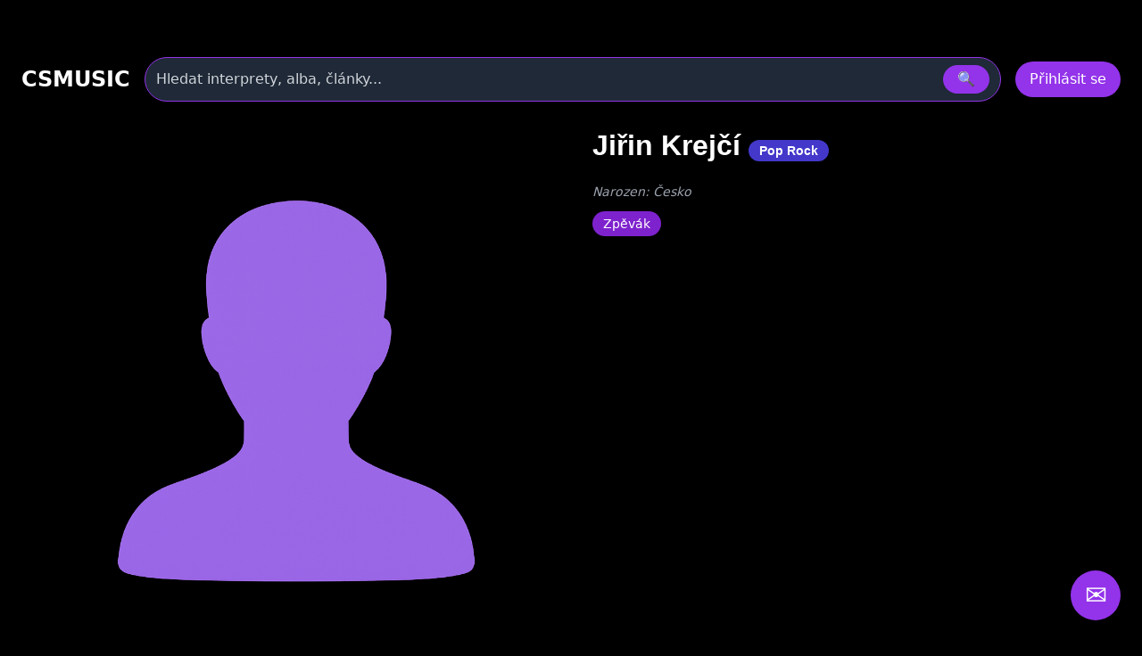

--- FILE ---
content_type: text/html
request_url: https://csmusic.sk/int-3324-jirin-krejci
body_size: 30905
content:
<!DOCTYPE html>
<html lang="cs">

﻿<head>
  <meta charset="utf-8" />
  <meta name="viewport" content="width=device-width,initial-scale=1" />
﻿<meta property='og:description' content=''><meta name="keywords" content="Jiřin Krejčí, koncerty, diskografie, texty"><meta name="description" content="Jiřin Krejčí, koncerty, diskografie, texty"><meta name="robots" content="index,follow"><meta name="author" content="Martin Caslavsky"><meta property="fb:app_id" content="601710366558692" ><meta property="fb:admins" content="martin.caslavsky"><link rel="shortcut icon" type="image/x-icon" href="favicon.ico" ><title>Jiřin Krejčí | CS MUSIC</title>  <script src="tailwindcss/3.4.17.js"></script>


<div id="fb-root"></div>
<script async defer crossorigin="anonymous" 
  src="https://connect.facebook.net/cs_CZ/sdk.js#xfbml=1&version=v19.0" 
  nonce="abc123">
</script>
<script async src="https://www.googletagmanager.com/gtag/js?id=G-6PG43FMPS5"></script>
<script>
  window.dataLayer = window.dataLayer || [];
  function gtag(){dataLayer.push(arguments);}
  gtag('js', new Date());
  gtag('config', 'G-6PG43FMPS5');
</script>



  <style>
    /* drobné lokální úpravy (nezmění celkovou 'like' grafiku) */
    .card { display:block; background:#111; border-radius:10px; overflow:hidden; color:white; text-decoration:none; }
    .card-img { width:100%; height:160px; object-fit:cover; display:block; }
    .card-title { padding: 12px; font-weight:600; font-size:1rem; }
    .modal-overlay { position:fixed; inset:0; background:rgba(0,0,0,0.6); display:flex; align-items:center; justify-content:center; z-index:100; }
    header.sticky { position:sticky; top:0; z-index:50; background: rgba(0,0,0,0.7); }
    /* albums row styling */
    .album-card { background:#111; border-radius:8px; overflow:hidden; text-align:center; padding:8px; color:white; text-decoration:none; display:block; }
    .album-img { width:100%; height:120px; object-fit:cover; border-radius:6px; display:block; }
    .album-title { margin-top:8px; font-size:0.9rem; }
    .album-card:hover .album-img {  transform: scale(1.05);}    
    /* interpreti row styling */
    .interpret-card { background: none; border-radius: 8px; text-align: center; padding: 12px; color: white; text-decoration: none; display: block; width: 140px; margin: 0 auto; }
    .interpret-img { width: 100px; height: 100px; object-fit: cover; border-radius: 50%; display: block; margin: 0 auto; box-shadow: 0 4px 8px rgba(0,0,0,0.3); transition: transform 0.3s ease; }
    .interpret-card:hover .interpret-img { transform: scale(1.05); }
    .interpret-title { margin-top: 10px; font-size: 0.95rem; font-weight: 600; font-family: 'Poppins', sans-serif; color: #fff; }
    /* akce table styling */
    .akce-table td { vertical-align: top; }
    /* kluby row styling */
    .klub-card {
  display: block;
  background-color: #1f1f1f;
  border-radius: 8px;
  overflow: hidden;
  text-align: center;
  transition: transform 0.2s ease;
  text-decoration: none;
}
    .klub-img { width:100%; height:120px; object-fit:cover; border-radius:6px; display:block; }
    .klub-title { margin-top:8px; font-size:0.9rem; }
    .klub-card:hover .klub-img {  transform: scale(1.05);}    

    /* detail novinky styling */
    .container.main-content { border-radius:8px; overflow:hidden; text-align:left; padding:8px; color:white; text-decoration:none; display:block; }
    .article-title { font-size: 2rem; margin-bottom: 20px; }
    .main-image img { width: 100%; max-height: 500px; object-fit: cover; margin-bottom: 20px; }
    .article-text { font-size: 1.1rem; line-height: 1.6; margin-bottom: 20px; }
    .article-thumbnails { display: flex; flex-wrap: wrap; gap: 10px; margin-bottom: 20px; }
    .article-thumbnails .thumbnail { width: 150px; cursor: pointer; border: 1px solid #ccc; }
    .article-actions { margin-top: 20px; }
    .article-actions .btn { display: inline-block; margin-right: 10px; padding: 8px 12px; background: #222; color: #fff; text-decoration: none; border-radius: 4px; }
    .article-actions .btn:hover { background: #444; }

    /* zvýraznění vyhledávání */
    .search-highlight { border: 1px solid rgba(147,51,234,0.9); box-shadow: 0 6px 18px rgba(147,51,234,0.08); }

    @media (max-width: 640px) {
      /* na mobilu skryjeme desktop input a ukážeme jen ikonu */
    }

  </style>
</head>﻿
<body class="bg-black text-white font-sans" id="main-content">

<style>
.icon-btn {
  display: flex;
  align-items: center;
  justify-content: center;
  width: 44px;
  height: 44px;
  border: none;
  border-radius: 8px;
  background: #222;
  color: #fff;
  cursor: pointer;
  transition: background 0.3s, transform 0.2s;
}
.icon-btn:hover {
  background: #444;
  transform: translateY(-2px);
}
.icon-btn.delete:hover {
  background: #b91c1c; /* červená pro smazání */
}

.main-image img {
  max-height: none !important;
  height: auto !important;
  width: 100%;
  object-fit: cover;
  border-radius: 12px;
  box-shadow: 0 8px 24px rgba(0, 0, 0, 0.3);
  transition: transform 0.3s ease;
}
.main-image img:hover {
  transform: scale(1.02);
}
.main-image-wrapper {
  position: relative;
}

.article-detail-responsive {
  display: flex;
  flex-direction: column;
  gap: 24px;
}
@media (min-width: 1024px) {
  .article-detail-responsive {
    display: block;
  }
  .main-image-wrapper {
    float: left;
    width: 55%;
    max-width: 600px;
    margin-right: 32px;
    margin-bottom: 16px;
  }
  .main-image-wrapper img {
    width: 100%;
    height: auto;
    display: block;
  }
}

.article-actions {
  display: flex;
  gap: 12px;
  justify-content: flex-start;
  margin-bottom: 24px;
}
.article-actions .icon-btn {
  background-color: rgba(75, 85, 99, 0.8); /* Tailwind gray-600 */
  color: white;
  padding: 8px 10px;
  border-radius: 8px;
  font-size: 1rem;
  transition: background-color 0.2s ease, transform 0.2s ease;
  box-shadow: 0 2px 6px rgba(0, 0, 0, 0.3);
}
.article-actions .icon-btn:hover {
  background-color: rgba(147, 51, 234, 0.9); /* fialová */
  transform: scale(1.05);
}

.article-title {
  font-size: 2rem;
  font-weight: 700;
  margin-bottom: 16px;
  font-family: 'Poppins', sans-serif;
  color: white;
}

.article-text {
  font-size: 1.1rem;
  line-height: 1.6;
  color: white;
}

.clearfix::after {
  content: "";
  display: table;
  clear: both;
}

.mobile-hidden {
  max-height: 0;
  overflow: hidden;
  transition: max-height 0.4s ease;
}
.mobile-visible {
  max-height: 2000px; /* dostatečně velké */
  overflow: visible;
  transition: max-height 0.4s ease;
}


/* ---------- Rozbalovací text interpreta ---------- */
.interpret-text.collapsed {
  max-height: 100px;
  overflow: hidden;
}
.interpret-text.expanded {
  max-height: none;
  overflow: visible;
}
.toggle-text {
  display: inline-block;
  margin-top: 16px;
  padding: 8px 16px;
  min-width: 120px;
  background-color: #7e22ce; /* Tailwind bg-purple-600 */
  color: white;
  border-radius: 8px;
  font-size: 1rem;
  font-weight: 600;
  cursor: pointer;
  transition: background-color 0.2s ease, transform 0.2s ease;
}

.toggle-text:hover {
  background-color: #9333ea; /* Tailwind bg-purple-500 */
  transform: translateY(-1px);
}

.interpret-text {
  transition: max-height 0.4s ease;
}

.toggle-section-btn {
  transition: transform 0.3s ease;
}
.toggle-section-btn.rotated {
  transform: rotate(180deg);
}

.hide-scrollbar {
  -ms-overflow-style: none;  /* IE a Edge */
  scrollbar-width: none;     /* Firefox */
}

.hide-scrollbar::-webkit-scrollbar {
  display: none;             /* Chrome, Safari, Opera */
}


</style>

﻿<!-- HLAVIČKA -->
<header id="site-header" class="sticky">
  <div class="max-w-7xl mx-auto px-6 py-4">
    <!-- první řádek -->
    <div class="flex items-center gap-6">
      <div class="text-2xl font-bold" onclick="window.location.href='index.php'">CSMUSIC</div>
      <!-- vyhledávání desktop -->
      <div class="flex-1 mx-4 hidden sm:block">
        <form id="search-form-desktop" action="search_modern.php" method="get" class="w-full">
          <div class="relative">
            <div class="flex items-center bg-gray-800 border border-purple-600 rounded-full py-2 px-3 shadow-md">
              <input name="term" id="search-input-desktop" class="w-full bg-transparent outline-none placeholder:text-gray-300" placeholder="Hledat interprety, alba, články..." />
              <input type="hidden" name="odkaz" value="search" />
              <button class="ml-3 px-4 py-1 rounded-full bg-purple-600 hover:bg-purple-500" type="submit">🔍</button>
            </div>
            <div id="autocomplete-results-desktop" class="absolute left-0 top-full w-full z-50 bg-gray-900 border border-gray-700 border-t-0 rounded-b shadow-lg mt-1 max-h-80 overflow-y-auto hidden"></div>
          </div>
        </form>
      </div>
      <!-- user area -->
      <div id="user-area" class="flex items-center gap-3 ml-auto"></div>
    </div>
    <!-- druhý řádek s vyhledáváním pro mobil -->
    <div class="mt-3 sm:hidden">
      <form id="search-form-mobile" action="flexi.php" method="get" class="w-full">
        <div class="relative">
          <div class="flex items-center bg-gray-800 border border-purple-600 rounded-full py-2 px-3 shadow-md">
            <input name="term" id="search-input-mobile" class="w-full bg-transparent outline-none placeholder:text-gray-300" placeholder="Hledat interprety, alba, články..." />
            <input type="hidden" name="odkaz" value="search" />
            <button class="ml-3 px-4 py-1 rounded-full bg-purple-600 hover:bg-purple-500" type="submit">🔍</button>
          </div>
          <div id="autocomplete-results-mobile" class="absolute left-0 top-full w-full z-50 bg-gray-900 border border-gray-700 border-t-0 rounded-b shadow-lg mt-1 max-h-80 overflow-y-auto hidden"></div>
        </div>
      </form>
    </div>
  </div>
</header>

<script>
document.addEventListener('DOMContentLoaded', () => {
  const main = document.querySelector('main');
  const headerHeight = document.querySelector('header')?.offsetHeight || 80;

  if (!main) return;

  const handleSearch = (formId, inputId) => {
    const form = document.getElementById(formId);
    const input = document.getElementById(inputId);

    if (!form || !input) return;

    form.addEventListener('submit', (e) => {
      e.preventDefault();

      const query = input.value.trim();
      if (query.length < 2) return;

      const url = 'api_search_modern.php?term=' + encodeURIComponent(query) + '&odkaz=search';

      fetch(url)
        .then(res => res.text())
        .then(html => {
          console.log('Výsledky hledání:', html);
          main.innerHTML = html;

          const mainTop = main.getBoundingClientRect().top + window.scrollY;
          window.scrollTo({ top: mainTop - headerHeight - 16, behavior: 'smooth' });
        })
        .catch(err => {
          main.innerHTML = '<div class="p-6 text-red-400">Chyba při načítání výsledků.</div>';
          console.error(err);
        });
    });
  };

  handleSearch('search-form-desktop', 'search-input-desktop');
  handleSearch('search-form-mobile', 'search-input-mobile');
});


// našeptávač pro desktop
(() => {
const searchInput = document.getElementById('search-input-desktop');
const suggestionBox = document.getElementById('autocomplete-results-desktop');

let debounceTimer;

searchInput.addEventListener('input', () => {
  const term = searchInput.value.trim();
  if (term.length < 3) {
    suggestionBox.innerHTML = '';
    suggestionBox.classList.add('hidden');
    return;
  }

  clearTimeout(debounceTimer);
  debounceTimer = setTimeout(() => {
    fetch(`api_autocomplete_interpreti.php?term=${encodeURIComponent(term)}`)
      .then(res => res.json())
      .then(data => {
        if (!Array.isArray(data) || data.length === 0) {
          suggestionBox.innerHTML = '';
          suggestionBox.classList.add('hidden');
          return;
        }

        suggestionBox.innerHTML = data.map(item => `
          <a href="${item.link}" class="flex items-center gap-3 px-4 py-2 hover:bg-gray-800 transition">
            <img src="${item.image}" alt="${item.name}" class="w-10 h-10 object-cover rounded-full">
            <span class="text-white text-sm font-medium">${item.name}</span>
          </a>
        `).join('');

        suggestionBox.classList.remove('hidden');
      });
  }, 300);
});

document.addEventListener('click', e => {
  if (!suggestionBox.contains(e.target) && e.target !== searchInput) {
    suggestionBox.classList.add('hidden');
  }
});
})();

// našeptávač pro mobil
const searchInputMobile = document.getElementById('search-input-mobile');
const suggestionBoxMobile = document.getElementById('autocomplete-results-mobile');

let debounceTimerMobile;

searchInputMobile.addEventListener('input', () => {
  const term = searchInputMobile.value.trim();
  if (term.length < 3) {
    suggestionBoxMobile.innerHTML = '';
    suggestionBoxMobile.classList.add('hidden');
    return;
  }

  clearTimeout(debounceTimerMobile);
  debounceTimerMobile = setTimeout(() => {
    fetch(`api_autocomplete_interpreti.php?term=${encodeURIComponent(term)}`)
      .then(res => res.json())
      .then(data => {
        if (!Array.isArray(data) || data.length === 0) {
          suggestionBoxMobile.innerHTML = '';
          suggestionBoxMobile.classList.add('hidden');
          return;
        }

        suggestionBoxMobile.innerHTML = data.map(item => `
          <a href="${item.link}" class="flex items-center gap-3 px-4 py-2 hover:bg-gray-800 transition">
            <img src="${item.image}" alt="${item.name}" class="w-10 h-10 object-cover rounded-full">
            <span class="text-white text-sm font-medium">${item.name}</span>
          </a>
        `).join('');

        suggestionBoxMobile.classList.remove('hidden');
      });
  }, 300);
});

document.addEventListener('click', e => {
  if (!suggestionBoxMobile.contains(e.target) && e.target !== searchInputMobile) {
    suggestionBoxMobile.classList.add('hidden');
  }
});


</script>

<script>
  const i_id = 3324;
  const s_id = 0;
  const s_zeme_id = null;
  const status = "1";
  const id_manazer = "1";
  const isAdmin = false;
  window.Admin = false;
  window.zanr_id = "10";

  window.podzanr_id = "2";</script>


<!-- HLAVNÍ OBSAH -->
<main class="max-w-7xl mx-auto px-6 pb-24">

<div class="container main-content">

<div class="article-detail-responsive">
  <div class="article-content">
    <div class="article-text">
	<div class="main-image-wrapper relative overflow-hidden rounded-lg">
	  <img src="/tlacitka/siluet.png?v=1" 
	                 alt="Jiřin Krejčí" 
	                 class="block w-full sm:w-auto h-auto max-w-none transition-transform duration-500 ease-in-out transform hover:scale-105 hover:brightness-90">	</div>


      <h1 class="article-title">Jiřin Krejčí	  		<span class="px-3 py-1 bg-indigo-700 text-white text-sm rounded-full whitespace-nowrap">
	           Pop Rock	        </span>
	        </h1>

	
  <div class="mt-2 text-sm text-gray-400 italic">
    Narozen:
    Česko  </div>




<div class="mt-3 flex gap-2 flex-wrap">
      <span class="px-3 py-1 bg-purple-700 text-white text-sm rounded-full">Zpěvák</span>
      </div>



<div class="mt-4 flex gap-4 items-center text-sm text-purple-400 mb-4">
    </div>





	


      <div class="interpret-text collapsed" id="interpret-text">
              </div>
	<button class="toggle-text" id="toggle-button">Zobrazit více</button>
    </div>
	  </div>
</div>
<div class="clearfix"></div>

    
    <!-- Sekce Členství ve skupinách -->
<section id="skupiny-section" class="mt-12">
  <!-- Nadpis + toggle + admin tlačítko -->
  <div class="flex items-end justify-between mb-4">
	<h2 class="text-3xl font-semibold flex items-center gap-2">
	  <button class="toggle-section-btn text-white bg-purple-700 px-2 py-1 rounded" data-target="skupiny-content">
	    ▼
	  </button>
	  Kapely
	</h2>

      </div>

  <!-- Obsah sekce, který se skrývá na mobilu -->
  <div id="skupiny-content">
    <div class="flex flex-wrap gap-3 mb-6" id="skupiny-filters" data-section="skupiny">
      <button data-filter="soucasni" class="filter-btn px-4 py-2 rounded-full bg-purple-600 text-white">Současné</button>
      <button data-filter="byvali" class="filter-btn px-4 py-2 rounded-full bg-white/10 hover:bg-white/20 text-white">Bývalé</button>
    </div>

    <div id="interpret-skupiny-grid"
         data-i-id="3324"
         class="grid grid-cols-2 sm:grid-cols-4 md:grid-cols-8 gap-4 transition-opacity duration-300 opacity-100">
    </div>
  </div>
</section>
    

    <!-- Sekce Diskografie -->
    <section id="diskografie-section" class="mt-12">
      <div class="flex items-center justify-between mb-4">
        <h2 class="text-3xl font-semibold">Hudba</h2>

	    
      </div>

	<!-- Filtrační tlačítka pro diskografii -->
	<div class="flex flex-wrap gap-3 mb-6" id="diskografie-filters" data-section="diskografie">

	<button id="btn-vsechny-skladby" class="filter-btn px-4 py-2 rounded-full bg-white/10 hover:bg-white/20 text-white" data-s-id="<?= 0 ?>" data-i-id="<?= 3324 ?>">Všechny skladby</button>
<button id="btn-top10" 
        onclick="window.location.href='prehravac_modern.php?i_id=3324&type=osoba'" 
        class="px-5 py-2 rounded-full bg-gradient-to-r from-purple-600 to-pink-500 text-white font-semibold flex items-center gap-2 transition">
  <svg xmlns="http://www.w3.org/2000/svg" 
       viewBox="0 0 24 24" 
       fill="currentColor" 
       class="w-5 h-5">
    <path d="M4.5 3.75v16.5l15-8.25-15-8.25z" />
  </svg>
  <span>Přehrát Top 10</span>
</button>

	</div>

      <div id="diskografie-grid" data-s-id="0" data-i-id="3324" class="grid grid-cols-2 sm:grid-cols-4 md:grid-cols-6 gap-4"></div>

    </section>

    

    <!-- Sekce Koncerty (responsivní tabulka) -->
    <section id="akce-section" class="mt-12">
      <div class="flex items-center justify-between mb-4">
        <h2 class="text-3xl font-semibold">Live</h2>

	    
      </div>

      <div class="overflow-x-auto">
        <table class="min-w-full text-left text-sm akce-table">
          <thead class="text-gray-400 border-b border-gray-700">
            <tr>
              <th class="py-2 px-3 w-36">Datum</th>
              <th class="py-2 px-3">Akce</th>
            </tr>
          </thead>
	  <tbody id="akce-table" class="divide-y divide-gray-800" data-s-id="0" data-i-id="3324"></tbody>
        </table>
      </div>

	<!-- Stránkování koncertů -->
	<div class="flex justify-between items-center mt-4">
	  <button id="akce-prev-btn" class="px-4 py-2 bg-white/10 rounded-full disabled:opacity-30" disabled>← Předchozí</button>
	  <div id="akce-page-info" class="text-gray-300"></div>
	  <button id="akce-next-btn" class="px-4 py-2 bg-white/10 rounded-full disabled:opacity-30" disabled>Další →</button>
	</div>

    </section>






<!-- Sekce Články -->
<section id="novinky-section" class="mt-6">
  <div class="flex items-center justify-between mb-4">
    <!-- Levá část: nadpis + šipky -->
    <div class="flex items-center gap-4">
      <h2 class="text-3xl font-semibold">Články</h2>

      <!-- Levá šipka -->
      <button id="interpret-novinky-left" 
              class="hidden md:flex bg-purple-600 hover:bg-purple-800 text-white p-2 rounded-full hover:bg-opacity-80">
        <svg xmlns="http://www.w3.org/2000/svg" class="w-5 h-5" fill="currentColor" viewBox="0 0 24 24">
          <path d="M15 18l-6-6 6-6"/>
        </svg>
      </button>

      <!-- Pravá šipka -->
      <button id="interpret-novinky-right" 
              class="hidden md:flex bg-purple-600 hover:bg-purple-800 text-white p-2 rounded-full hover:bg-opacity-80">
        <svg xmlns="http://www.w3.org/2000/svg" class="w-5 h-5" fill="currentColor" viewBox="0 0 24 24">
          <path d="M9 6l6 6-6 6"/>
        </svg>
      </button>
    </div>

    <!-- Pravá část: ikona plus -->
      </div>

  <div class="relative">
    <!-- Slider -->
    <div id="interpret-novinky-slider" 
         class="flex gap-4 overflow-x-auto scroll-smooth px-4 py-6 whitespace-nowrap hide-scrollbar"
         data-s-id="0" data-i-id="3324">
      <!-- články se budou dynamicky přidávat sem -->
    </div>
  </div>
</section>

</div>
</main>



﻿<div id="EditPrirazeniInterpretSkupina" class="modal hidden fixed inset-0 z-50">
  <div class="modal-overlay bg-black/80 flex items-center justify-center w-full h-full">
    <div class="modal-content bg-gray-900 rounded-2xl p-6 w-full max-w-xl shadow-lg relative text-white">
      <div class="flex justify-between items-center mb-4">
        <h3 class="text-2xl font-bold">Úprava přiřazení interpreta</h3>
        <button data-modal-close class="text-gray-400 hover:text-white text-2xl">&times;</button>
      </div>

      <form id="form-prirazeni" method="post" action="GO_UPDATE_prirazeni_osoby_ke_kapele_modern.php" enctype="multipart/form-data">
        <input type="hidden" name="s_id" id="edit-s-id">
        <input type="hidden" name="i_id" id="edit-i-id">
        <input type="hidden" name="vztah_id" id="edit-vztah-id">
        <input type="hidden" name="id_manazer" id="edit-id-manazer">
        <input type="hidden" name="actual_link" value="http://csmusic.sk/int-3324-jirin-krejci">

        <div class="grid grid-cols-1 md:grid-cols-2 gap-4">
          <div>
            <label for="edit-platny-odroku" class="block text-sm mb-1">Členství od:</label>
            <select name="platny_odroku" id="edit-platny-odroku" required class="w-full p-2 rounded bg-gray-800 border border-gray-600 text-white">
              <option value="0"></option>
              <!-- Roky doplní JS -->
            </select>
          </div>
          <div>
            <label for="edit-platny-doroku" class="block text-sm mb-1">Členství do:</label>
            <select name="platny_doroku" id="edit-platny-doroku" class="w-full p-2 rounded bg-gray-800 border border-gray-600 text-white">
              <option value="0"></option>
              <!-- Roky doplní JS -->
            </select>
          </div>
        </div>

        <div class="flex justify-end gap-4 mt-6">
          <button type="submit" class="w-full py-2 bg-purple-600 rounded">Uložit změny</button>
          <button type="button" data-modal-close class="w-full py-2 bg-gray-700 rounded">Zrušit</button>
        </div>
      </form>
    </div>
  </div>
</div>
<script>
document.addEventListener('DOMContentLoaded', () => {
  window.openEditPrirazeniModal = function(vztah_id, s_id, i_id, platny_od, platny_do, odkaz = '', id_manazer = '') {
    const modal = document.getElementById('EditPrirazeniInterpretSkupina');
    modal.classList.remove('hidden');

    // Naplnění hodnot
	document.getElementById('edit-vztah-id').value = vztah_id;
	document.getElementById('edit-s-id').value = s_id;
	document.getElementById('edit-i-id').value = i_id;
	document.getElementById('edit-id-manazer').value = id_manazer;


    // Naplnění selectů s roky
    const selectOd = document.getElementById('edit-platny-odroku');
    const selectDo = document.getElementById('edit-platny-doroku');
    const currentYear = new Date().getFullYear();

    [selectOd, selectDo].forEach(select => {
      select.innerHTML = '<option value="0"></option>';
      for (let i = 0; i < 95; i++) {
        const year = currentYear - i;
        const option = document.createElement('option');
        option.value = year;
        option.textContent = year;
        select.appendChild(option);
      }
    });

    if (platny_od) selectOd.value = platny_od;
    if (platny_do) selectDo.value = platny_do;

    // Připojení submit handleru (jen jednou)
    const form = document.getElementById('form-prirazeni');
    if (form && !form.dataset.handlerAttached) {
      form.addEventListener('submit', async (e) => {
        e.preventDefault();
        const formData = new FormData(form);
        try {
          const res = await fetch(form.action, {
            method: 'POST',
            body: formData
          });
          if (!res.ok) throw new Error('Chyba při aktualizaci přiřazení');
          modal.classList.add('hidden');

	  if (typeof window.reloadInterpretiGrid === 'function') {
	    await window.reloadInterpretiGrid();
	  }

        } catch (err) {
          console.error('❌ Chyba při aktualizaci interpreta:', err);
        }
      });
      form.dataset.handlerAttached = 'true';
    }
  };
});

document.addEventListener('DOMContentLoaded', () => {
  const selectOd = document.getElementById('edit-platny-odroku');
  const submitBtn = document.querySelector('#form-prirazeni button[type="submit"]');

  if (!selectOd || !submitBtn) return;

  const validate = () => {
    const odValue = selectOd.value;
    const isValid = odValue !== '0' && odValue !== '';
    submitBtn.disabled = !isValid;
    submitBtn.classList.toggle('opacity-50', !isValid);
    submitBtn.classList.toggle('cursor-not-allowed', !isValid);
  };

  // Validace při každé změně
  selectOd.addEventListener('change', validate);

  // Validace při otevření modalu (po každém zobrazení)
  const observer = new MutationObserver(() => {
    if (!document.getElementById('EditPrirazeniInterpretSkupina').classList.contains('hidden')) {
      validate();
    }
  });

  observer.observe(document.getElementById('EditPrirazeniInterpretSkupina'), {
    attributes: true,
    attributeFilter: ['class']
  });
});

</script>﻿<div id="modal-edit-entity" class="modal hidden fixed inset-0 z-50">
  <div class="modal-overlay bg-black/80 flex items-center justify-center w-full h-full">
    <div class="modal-content bg-gray-900 rounded-2xl p-6 w-full max-w-4xl shadow-lg relative overflow-y-auto max-h-[90vh]">
      <div class="flex justify-between items-center">
        <h3 class="text-2xl font-bold">
          Editace interpreta        </h3>
        <button data-modal-close class="text-gray-400 hover:text-white text-2xl">&times;</button>
      </div>
        ﻿    </div>
  </div>
</div>

<script>
  function toggleZanrBlock() {
    const checkbox = document.getElementById('zmenazr');
    const block = document.getElementById('clanekzmenazanru');
    if (!checkbox || !block) return;

    if (checkbox.checked) {
      block.classList.remove('hidden');
    } else {
      block.classList.add('hidden');
    }
  }

  // Při změně checkboxu
  document.getElementById('zmenazr')?.addEventListener('change', toggleZanrBlock);

  // Při načtení stránky (např. checkbox už je zaškrtnutý)
  document.addEventListener('DOMContentLoaded', toggleZanrBlock);



  // načtení obcí pro země Česko a Slovensko

  const inputMesto = document.getElementById('input-mesto');
  const selectZeme = document.getElementById('select-zeme');
  const datalistObce = document.getElementById('obce');
  const hiddenObecId = document.getElementById('obec-id');

  let obceCache = [];

  // Načti obce při načtení stránky, pokud země je Česko nebo Slovensko
  const initialZeme = selectZeme.value;
  if (initialZeme === '1' || initialZeme === '2') {
    fetchObce('', initialZeme);
  }

  // Sleduj změnu země
  selectZeme.addEventListener('change', () => {
    const zemeId = selectZeme.value;
    datalistObce.innerHTML = '';
    obceCache = [];
    hiddenObecId.value = '';
    inputMesto.value = '';

    if (zemeId === '1' || zemeId === '2') {
      fetchObce('', zemeId);
    }
  });

  // Sleduj psaní do pole město
  inputMesto.addEventListener('input', () => {
    const hledanyVyraz = inputMesto.value.trim();
    const zemeId = selectZeme.value;
    hiddenObecId.value = '';

    if (zemeId !== '1' && zemeId !== '2') {
      datalistObce.innerHTML = '';
      return;
    }

    if (hledanyVyraz.length < 2) {
      datalistObce.innerHTML = '';
      return;
    }

    fetchObce(hledanyVyraz, zemeId);
  });

  // Sleduj výběr města
  inputMesto.addEventListener('change', () => {
    const vybrane = inputMesto.value.trim();
    const nalezeno = obceCache.find(obec => obec.obec_nazev === vybrane);
    if (hiddenObecId && nalezeno) {
      hiddenObecId.value = nalezeno.obec_id;
    }
  });

  function fetchObce(q, zemeId) {
    fetch(`SEARCH_OBCE_modern.php?q=${encodeURIComponent(q)}&zeme_id=${encodeURIComponent(zemeId)}`)
      .then(response => response.json())
      .then(data => {
        obceCache = data;
        datalistObce.innerHTML = '';
        data.forEach(obec => {
          const option = document.createElement('option');
          option.value = obec.obec_nazev;
          datalistObce.appendChild(option);
        });
      })
      .catch(error => {
        console.error('❌ Chyba při načítání obcí:', error);
      });
  }





document.addEventListener('DOMContentLoaded', () => {
  const toggleButton = document.getElementById('role-toggle');
  const dropdown = document.getElementById('role-dropdown');
  const label = document.getElementById('role-label');

  if (!toggleButton || !dropdown || !label) return;

  // ✅ Aktualizace textu v tlačítku podle zaškrtnutých checkboxů
  function updateRoleLabel() {
    const checked = dropdown.querySelectorAll('input[type="checkbox"]:checked');
    const selected = Array.from(checked).map(cb => cb.parentElement.textContent.trim());
    label.textContent = selected.length > 0 ? selected.join(', ') : 'Vyber role';
  }

  // ✅ Otevření/zavření roletky kliknutím na tlačítko
  toggleButton.addEventListener('click', (e) => {
    e.stopPropagation();
    dropdown.classList.toggle('hidden');
  });

  // ✅ Zavření roletky po výběru + aktualizace výpisu
  dropdown.querySelectorAll('input[type="checkbox"]').forEach(cb => {
    cb.addEventListener('change', () => {
      updateRoleLabel();
      dropdown.classList.add('hidden');
    });
  });

  // ✅ Zavření roletky při kliknutí mimo
  document.addEventListener('click', (e) => {
    if (!dropdown.contains(e.target) && !toggleButton.contains(e.target)) {
      dropdown.classList.add('hidden');
    }
  });

  // ✅ Inicializace výpisu při načtení (např. předvyplněné hodnoty z PHP)
  updateRoleLabel();
});




document.addEventListener("DOMContentLoaded", function () {
  // --- Osoba ---
  const prezdivka = document.querySelector('[name="i_prezdivka"]');
  const jmeno = document.querySelector('[name="i_jmeno"]');
  const prijmeni = document.querySelector('[name="i_prijmeni"]');
  const zanr = document.querySelector('[name="vybrany_zanr"]');
  const roleToggle = document.getElementById("role-toggle");
  const roleCheckboxes = document.querySelectorAll('[name="role_osoby[]"]');
  const submitBtn = document.getElementById("submit_editaceosoby");

  // --- Skupina ---
  const skupinaName = document.querySelector('[name="s_name"]');
  const submitSkupinaBtn = document.getElementById("vlozit-skupinu");

  // --- Společné pole Itunes ID ---
  const itunesInput = document.querySelector('[name="i_itunesID"]');

  // Validace osoby
  function validateOsobaForm() {
    if (!submitBtn) return;

    const hasPrezdivka = prezdivka ? prezdivka.value.trim().length > 0 : false;
    const hasJmeno = jmeno ? jmeno.value.trim().length > 0 : false;
    const hasPrijmeni = prijmeni ? prijmeni.value.trim().length > 0 : false;
    const hasJmenoPrijmeni = hasJmeno && hasPrijmeni;
    const hasRole = roleCheckboxes.length > 0 && Array.from(roleCheckboxes).some(cb => cb.checked);
    const hasZanr = zanr && zanr.value.trim() !== "";

    const isValid = (hasPrezdivka || hasJmenoPrijmeni) && hasRole && hasZanr;

    submitBtn.disabled = !isValid;
    submitBtn.classList.toggle("opacity-50", !isValid);
    submitBtn.classList.toggle("cursor-not-allowed", !isValid);

    if (roleToggle) {
      roleToggle.classList.toggle("ring-2", !hasRole);
      roleToggle.classList.toggle("ring-red-500", !hasRole);
      roleToggle.classList.toggle("rounded", !hasRole);
    }

    if (prezdivka) prezdivka.classList.toggle("border-red-500", !hasPrezdivka && !hasJmenoPrijmeni);
    if (jmeno) jmeno.classList.toggle("border-red-500", !hasPrezdivka && !hasJmenoPrijmeni);
    if (prijmeni) prijmeni.classList.toggle("border-red-500", !hasPrezdivka && !hasJmenoPrijmeni);

    if (zanr) zanr.classList.toggle("border-red-500", !hasZanr);
  }

  // Validace skupiny
  function validateSkupinaForm() {
    if (!submitSkupinaBtn || !skupinaName) return;

    const hasName = skupinaName.value.trim().length > 0;

    submitSkupinaBtn.disabled = !hasName;
    submitSkupinaBtn.classList.toggle("opacity-50", !hasName);
    submitSkupinaBtn.classList.toggle("cursor-not-allowed", !hasName);

    skupinaName.classList.toggle("border-red-500", !hasName);
  }

  // Inicializace
  validateOsobaForm();
  validateSkupinaForm();

  // Sleduj změny u osoby
  [prezdivka, jmeno, prijmeni, zanr].forEach(el => {
    if (el) {
      el.addEventListener("input", validateOsobaForm);
      el.addEventListener("change", validateOsobaForm);
    }
  });
  roleCheckboxes.forEach(cb => cb.addEventListener("change", validateOsobaForm));

  // Sleduj změny u skupiny
  if (skupinaName) {
    skupinaName.addEventListener("input", validateSkupinaForm);
    skupinaName.addEventListener("change", validateSkupinaForm);
  }

  // Extrakce ItunesID z URL (společné)
  if (itunesInput) {
    itunesInput.addEventListener("blur", () => {
      const val = itunesInput.value.trim();
      const match = val.match(/(\d+)(?:\/?$)/); // poslední číslo v URL
      if (match) {
        itunesInput.value = match[1]; // přepíše pole jen na ID
      }
    });
  }
});




</script>


﻿<!-- MODAL Nahrát obrázek -->
<div id="UploadFotoInterpretModal" class="modal hidden fixed inset-0 z-50">
  <div class="modal-overlay bg-black/80 flex items-center justify-center w-full h-full">
    <div class="modal-content bg-gray-900 rounded-2xl p-6 w-full max-w-lg shadow-lg relative">
      <div class="flex justify-between items-center mb-4">
        <h3 class="text-2xl font-bold">
          Nahrát obrázek k osobě        </h3>
        <button data-modal-close class="text-gray-400 hover:text-white">&times;</button>
      </div>

      <form id="upload-form" method="post" action="GO_UPDATE_fotografie_osoby.php" enctype="multipart/form-data" class="space-y-4">
                  <input type="hidden" name="i_id" value="3324">
                
        <input type="hidden" name="actual_link" value="http://csmusic.sk/int-3324-jirin-krejci">
        <input type="hidden" name="status" value="1">

        <div>
          <label for="soubor" class="block font-semibold mb-1">Vyberte soubor</label>
          <input id="soubor" name="soubor" type="file" class="w-full px-4 py-2 rounded bg-white/10" required>
        </div>

        <div class="flex gap-2">
          <button type="submit" class="w-full py-2 bg-purple-600 rounded">Nahrát</button>
          <button type="button" data-modal-close class="w-full py-2 bg-gray-700 rounded">Zrušit</button>
        </div>
      </form>
    </div>
  </div>
</div>


<script>
document.addEventListener("DOMContentLoaded", function () {
  const fileInput = document.getElementById("soubor");
  const submitButton = document.querySelector("#upload-form button[type='submit']");

  // Inicialně deaktivuj tlačítko
  submitButton.disabled = true;
  submitButton.classList.add("opacity-50", "cursor-not-allowed");

  fileInput.addEventListener("change", function () {
    if (fileInput.files.length > 0) {
      submitButton.disabled = false;
      submitButton.classList.remove("opacity-50", "cursor-not-allowed");
    } else {
      submitButton.disabled = true;
      submitButton.classList.add("opacity-50", "cursor-not-allowed");
    }
  });
});
</script>
﻿<!-- Modal: Schválení subjektu -->

<div id="SchvalitInterpretModal" class="modal hidden fixed inset-0 z-50">
  <div class="modal-overlay bg-black/80 flex items-center justify-center w-full h-full">
    <div class="modal-content bg-gray-900 rounded-2xl p-6 w-full max-w-lg shadow-lg relative">
      <div class="flex justify-between items-center mb-4">
        <h3 class="text-2xl font-bold">Schválit osobu</h3>
        <button data-modal-close class="text-gray-400 hover:text-white">&times;</button>
      </div>
      <p class="text-gray-300 mb-6">Opravdu chcete schválit tuto osobu?</p>

      <form method="post" action="GO_SCHVAL_osobu.php" class="flex justify-end gap-4">
        <input type="hidden" name="i_id" value="3324">
        <input type="hidden" name="actual_link" value="http://csmusic.sk/int-3324-jirin-krejci">

        <button type="submit" class="w-full py-2 bg-purple-600 rounded hover:bg-purple-700">
          Schválit
        </button>
        <button type="button" data-modal-close class="w-full py-2 bg-gray-700 hover:bg-gray-600 rounded">Zrušit</button>
      </form>
    </div>
  </div>
</div>
﻿<!-- Modal: Smazání subjektu -->

<div id="DeleteInterpretModal" class="modal hidden fixed inset-0 z-50">
  <div class="modal-overlay bg-black/80 flex items-center justify-center w-full h-full">
    <div class="modal-content bg-gray-900 rounded-2xl p-6 w-full max-w-lg shadow-lg relative">
      <div class="flex justify-between items-center mb-4">
        <h3 class="text-2xl font-bold">Smazání osobu</h3>
        <button data-modal-close class="text-gray-400 hover:text-white">&times;</button>
      </div>
      <p class="text-gray-300 mb-6">Opravdu chcete smazat tuto osobu?</p>

      <form method="post" action="GO_DELETE_osoba.php" class="flex justify-end gap-4">
        <input type="hidden" name="i_id" value="3324">
        <input type="hidden" name="actual_link" value="http://csmusic.sk/int-3324-jirin-krejci">

        <button type="submit" class="w-full py-2 bg-purple-600 rounded hover:bg-purple-700">
          Smazat
        </button>
        <button type="button" data-modal-close class="w-full py-2 bg-gray-700 rounded hover:bg-gray-600">Zrušit</button>
      </form>
    </div>
  </div>
</div>
﻿<div id="modal-nova-novinka" class="modal hidden fixed inset-0 z-50">
  <div class="modal-overlay bg-black/80 flex items-center justify-center w-full h-full">
    <div class="modal-content bg-gray-900 rounded-2xl p-6 w-full max-w-lg shadow-lg relative">
      <div class="flex justify-between items-center mb-4">
        <h3 class="text-2xl font-bold">Vložit článek</h3>
        <button data-modal-close class="text-gray-400 hover:text-white text-2xl">&times;</button>
      </div>

      <form method="post" name="vlozeninovinky1" data-toggle="validator" role="form" action="GO_INSERT_novinka_modern.php" enctype="multipart/form-data" class="space-y-4">
        <input type="hidden" name="status" value="0">
        <input type="hidden" name="modern" value="1">
                  <input type="hidden" name="i_id" value="3324">
        
        <div>
          <label for="n_name1" class="block font-semibold mb-1">Titulek</label>
          <input type="text" id="n_name1" name="n_name1" pattern="^[A-Za-zÁČĎÉĚÍŇÓŘŠŤÚŮÝŽáčďéěíňóřšťúůýž0-9°+„“,!:?./\- ]{10,}$"
 placeholder="Titulek" class="w-full px-4 py-2 rounded bg-white/10 font-bold" required autofocus>
          <div class="help-block with-errors text-sm text-red-400"></div>
        </div>

        <div>
          <label for="n_text1" class="block font-semibold mb-1">Text</label>
          <textarea id="n_text1" name="n_text1" rows="7" placeholder="Zadej text novinky" class="w-full px-4 py-2 rounded bg-white/10" required></textarea>
          <div class="help-block with-errors text-sm text-red-400"></div>
        </div>

        <div>
          <label for="soubor_novinka" class="block font-semibold mb-1">Titulní obrázek</label>
          <input id="soubor_novinka" name="soubor" type="file" class="file w-full" data-show-upload="false" data-show-caption="true" data-show-preview="false" required>
          <div class="help-block with-errors text-sm text-red-400"></div>
        </div>

<div class="flex flex-row gap-4">
  <div class="flex-1">
    <label for="n_fotoautor" class="block font-semibold mb-1">Autor fotografií</label>
    <input type="text" id="n_fotoautor" name="n_fotoautor" placeholder="Zadej jméno"
           class="w-full px-4 py-2 rounded bg-white/10">
  </div>

  <div class="flex-1">
    <label for="n_type" class="block font-semibold mb-1">Typ článku</label>
    <select id="n_type" name="n_type"
            class="w-full px-4 py-2 rounded bg-gray-800 text-white border border-gray-600 focus:outline-none focus:ring-2 focus:ring-purple-500">
      <option value="3">Rozhovor</option>
      <option value="4">Report</option>
      <option value="1">Recenze</option>
      <option value="2" selected>Tisková zpráva</option>
    </select>
  </div>
</div>

        <div class="flex gap-4 pt-2">
	  <button type="submit" id="submit-novinka" name="submit1" class="flex-1 py-2 bg-purple-600 rounded hover:bg-purple-500 text-white font-semibold">
	    <i class="fa fa-check mr-2"></i> Uložit
	  </button>
          <button type="button" data-modal-close class="flex-1 py-2 bg-gray-700 rounded hover:bg-gray-600 text-white font-semibold">
            <i class="fa fa-times mr-2"></i> Zrušit
          </button>
        </div>
      </form>
    </div>
  </div>
</div>

<script>
document.addEventListener("DOMContentLoaded", function () {
  const titulek = document.getElementById("n_name1");
  const text = document.getElementById("n_text1");
  const soubor_novinka = document.getElementById("soubor_novinka");
  const submitBtn = document.getElementById("submit-novinka");

  function validateForm() {
    const isTitulekFilled = titulek.value.trim().length > 0;
    const isTextFilled = text.value.trim().length > 0;
    const isFileSelected = soubor_novinka.files.length > 0;

    const isValid = isTitulekFilled && isTextFilled && isFileSelected;

    submitBtn.disabled = !isValid;
    submitBtn.classList.toggle("opacity-50", !isValid);
    submitBtn.classList.toggle("cursor-not-allowed", !isValid);
  }

  // Inicializace
  validateForm();

  // Sleduj změny
  titulek.addEventListener("input", validateForm);
  text.addEventListener("input", validateForm);
  soubor_novinka.addEventListener("change", validateForm);
});
</script>
﻿<div id="modal-vlozit-album" class="modal hidden fixed inset-0 z-50">
  <div class="modal-overlay bg-black/80 flex items-center justify-center w-full h-full">
    <div class="modal-content bg-gray-900 rounded-2xl p-6 w-full max-w-lg shadow-lg relative">
      <div class="flex justify-between items-center mb-4">
        <h3 class="text-2xl font-bold">Vložit album</h3>
        <button data-modal-close class="text-gray-400 hover:text-white text-2xl">&times;</button>
      </div>

      <!-- Přepínač režimu -->
      <div class="flex gap-4 mb-6">
        <button id="btn-rucne" class="flex-1 py-2 bg-purple-600 rounded hover:bg-purple-500 text-white font-semibold">Ruční zadání</button>
        <button id="btn-itunes" class="flex-1 py-2 bg-gray-700 rounded hover:bg-gray-600 text-white font-semibold">Načíst z iTunes</button>
      </div>

      <form method="post" name="vlozenialba" data-toggle="validator" role="form" action="GO_INSERT_album_modern.php" enctype="multipart/form-data" class="space-y-4">
        <input type="hidden" name="s_id" value="0">
        <input type="hidden" name="i_id" value="3324">
        <input type="hidden" name="id_manazer" value="1">
        <input type="hidden" name="status" value="0">
	<input type="hidden" name="obalka" id="obalka-url">
        <input type="hidden" name="vybrany_zanr" id="itunes-zanr">

        <!-- iTunes režim -->
        <div id="itunes-form" class="hidden">
          <label for="itunes_id" class="block font-semibold mb-1">iTunes ID</label>
          <div class="flex gap-2">
            <input type="text" id="itunes_id" name="itunes_id" placeholder="Např. 1440857781" class="flex-1 px-4 py-2 rounded bg-white/10 text-white">
            <button type="button" id="btn-nacist-itunes" class="px-4 py-2 bg-blue-600 rounded hover:bg-blue-500 text-white font-semibold">Načíst</button>
          </div>
          <div id="itunes-error" class="text-red-400 text-sm mt-2 hidden">Album nebylo nalezeno.</div>
	<!-- Malý náhled obálky z iTunes -->
	<div id="itunes-preview" class="mt-4 hidden">
	  <label class="block font-semibold mb-1">Obálka z iTunes</label>
	  <img id="itunes-img" src="" alt="Obálka alba" class="w-24 h-24 object-cover rounded shadow border border-gray-700">
	</div>
        </div>

        <!-- Ruční formulář -->
        <div id="manual-form">
          <div>
            <label for="a_name" class="block font-semibold mb-1">Název alba</label>
            <input type="text" id="a_name" name="a_name" class="w-full px-4 py-2 rounded bg-white/10 font-bold text-white"
              placeholder="Název"required>
            <div class="help-block with-errors text-sm text-red-400"></div>
          </div>

          <div>
	    <div id="manual-cover-wrapper">
              <label for="album-soubor" class="block font-semibold mb-1">Obal</label>
              <input id="album-soubor" name="soubor" type="file" class="file w-full"
              data-show-upload="false" data-show-caption="true" data-show-preview="false">
              <div class="help-block with-errors text-sm text-red-400"></div>
	    </div>
          </div>

          <div>
            <label for="a_rok" class="block font-semibold mb-1">Rok vzniku</label>
            <select id="a_rok" name="a_rok" class="w-full px-4 py-2 rounded bg-gray-800 text-white border border-gray-600 focus:outline-none focus:ring-2 focus:ring-purple-500">
              <option value="2026">2026</option><option value="2025">2025</option><option value="2024">2024</option><option value="2023">2023</option><option value="2022">2022</option><option value="2021">2021</option><option value="2020">2020</option><option value="2019">2019</option><option value="2018">2018</option><option value="2017">2017</option><option value="2016">2016</option><option value="2015">2015</option><option value="2014">2014</option><option value="2013">2013</option><option value="2012">2012</option><option value="2011">2011</option><option value="2010">2010</option><option value="2009">2009</option><option value="2008">2008</option><option value="2007">2007</option><option value="2006">2006</option><option value="2005">2005</option><option value="2004">2004</option><option value="2003">2003</option><option value="2002">2002</option><option value="2001">2001</option><option value="2000">2000</option><option value="1999">1999</option><option value="1998">1998</option><option value="1997">1997</option><option value="1996">1996</option><option value="1995">1995</option><option value="1994">1994</option><option value="1993">1993</option><option value="1992">1992</option><option value="1991">1991</option><option value="1990">1990</option><option value="1989">1989</option><option value="1988">1988</option><option value="1987">1987</option><option value="1986">1986</option><option value="1985">1985</option><option value="1984">1984</option><option value="1983">1983</option><option value="1982">1982</option><option value="1981">1981</option><option value="1980">1980</option><option value="1979">1979</option><option value="1978">1978</option><option value="1977">1977</option><option value="1976">1976</option><option value="1975">1975</option><option value="1974">1974</option><option value="1973">1973</option><option value="1972">1972</option><option value="1971">1971</option><option value="1970">1970</option><option value="1969">1969</option><option value="1968">1968</option><option value="1967">1967</option><option value="1966">1966</option><option value="1965">1965</option><option value="1964">1964</option><option value="1963">1963</option><option value="1962">1962</option><option value="1961">1961</option><option value="1960">1960</option><option value="1959">1959</option><option value="1958">1958</option><option value="1957">1957</option><option value="1956">1956</option><option value="1955">1955</option><option value="1954">1954</option><option value="1953">1953</option><option value="1952">1952</option><option value="1951">1951</option><option value="1950">1950</option><option value="1949">1949</option><option value="1948">1948</option><option value="1947">1947</option><option value="1946">1946</option><option value="1945">1945</option><option value="1944">1944</option><option value="1943">1943</option><option value="1942">1942</option><option value="1941">1941</option><option value="1940">1940</option><option value="1939">1939</option><option value="1938">1938</option><option value="1937">1937</option><option value="1936">1936</option><option value="1935">1935</option><option value="1934">1934</option><option value="1933">1933</option><option value="1932">1932</option>            </select>
          </div>

          <div>
            <label for="atyp_id" class="block font-semibold mb-1">Typ alba</label>
            <select id="atyp_id" name="atyp_id" class="w-full px-4 py-2 rounded bg-gray-800 text-white border border-gray-600 focus:outline-none focus:ring-2 focus:ring-purple-500">
              <option value="1" selected>Studiové album</option><option value="2" >Kompilace</option><option value="3" >Koncertní album</option><option value="4" >Singl</option><option value="5" >Mixtape</option><option value="6" >EP</option><option value="7" >Soundtrack</option><option value="8" >Demo nahrávky</option><option value="9" >Nezařazené skladby</option><option value="10" >Dj mix</option><option value="11" >Opera</option><option value="12" >Muzikál</option>            </select>
          </div>
        </div>

        <div class="flex gap-4 pt-2">
          <button type="submit" name="submit1" class="flex-1 py-2 bg-purple-600 rounded hover:bg-purple-500 text-white font-semibold">
            <i class="fa fa-check mr-2"></i> Uložit
          </button>
          <button type="button" data-modal-close class="flex-1 py-2 bg-gray-700 rounded hover:bg-gray-600 text-white font-semibold">
            <i class="fa fa-times mr-2"></i> Zrušit
          </button>
        </div>
      </form>
    </div>
  </div>
</div>
<script>
document.addEventListener('DOMContentLoaded', () => {
  const btnRucne = document.getElementById('btn-rucne');
  const btnItunes = document.getElementById('btn-itunes');
  const formManual = document.getElementById('manual-form');
  const formItunes = document.getElementById('itunes-form');
  const itunesInput = document.getElementById('itunes_id');
  const btnNacist = document.getElementById('btn-nacist-itunes');
  const inputName = document.getElementById('a_name');
  const selectRok = document.getElementById('a_rok');
  const selectTypAlba = document.getElementById('atyp_id');
  const imgPreview = document.getElementById('itunes-img');
  const previewWrapper = document.getElementById('itunes-preview');
  const errorBox = document.getElementById('itunes-error');
  const obalkaUrlInput = document.getElementById('obalka-url');
  const manualCoverWrapper = document.getElementById('manual-cover-wrapper');

  function extractItunesId(input) {
    const trimmed = (input || '').trim();

    const match = trimmed.match(/\/(\d+)(?:\?.*)?$/);

    return match ? match[1] : trimmed;
  }

  if (itunesInput) {
    itunesInput.addEventListener('input', () => {
      const raw = itunesInput.value;
      const extracted = extractItunesId(raw);
      if (extracted && extracted !== raw) {
        itunesInput.value = extracted;
        itunesInput.classList.add('bg-green-700'); // vizuální feedback
      }
    });
  }

  const typMap = {
    'Album': '1',
    'Compilation': '2',
    'Single': '4'
  };

// Pomocná funkce pro úpravu názvu alba
function capitalizeFirstLowerRest(str) {
  if (!str) return '';

  // základní formát: první písmeno velké, ostatní malá
  let formatted = str.charAt(0).toUpperCase() + str.slice(1).toLowerCase();

  // speciální úprava pro závorky s "feat."
  formatted = formatted.replace(/\(feat\.[^)]+\)/gi, match => {
    const inner = match.slice(6, -1).trim(); // text uvnitř po "feat."
    const words = inner.split(/\s+/).map(w => {
      return w.charAt(0).toUpperCase() + w.slice(1).toLowerCase();
    });
    return `(feat. ${words.join(' ')})`;
  });

  return formatted;
}


// Přepínání režimů
btnRucne?.addEventListener('click', () => {
  formManual?.classList.remove('hidden');
  formItunes?.classList.add('hidden');
  previewWrapper?.classList.add('hidden');
  itunesInput?.removeAttribute('required');
  manualCoverWrapper?.classList.remove('hidden'); // ruční obálka viditelná
});

btnItunes?.addEventListener('click', () => {
  formManual?.classList.add('hidden');
  formItunes?.classList.remove('hidden');
  previewWrapper?.classList.add('hidden');
  itunesInput?.setAttribute('required', 'required');
  manualCoverWrapper?.classList.add('hidden'); // 🔧 změna: ruční obálka skrytá
});

  // Načtení z iTunes
  btnNacist?.addEventListener('click', () => {
    const id = itunesInput?.value.trim();
    if (!id) return;

    fetch(`https://itunes.apple.com/lookup?id=${id}&entity=album`)
      .then(res => res.json())
      .then(data => {
        const album = data.results?.find(item =>
          item.collectionType === 'Album' ||
          item.collectionType === 'Single' ||
          item.collectionType === 'Compilation'
        );

        if (!album) {
          errorBox?.classList.remove('hidden');
          return;
        }

        errorBox?.classList.add('hidden');
        formManual?.classList.remove('hidden');

        // Vyplnění názvu a roku
        let albumName = album.collectionName || '';
        const releaseYear = album.releaseDate?.slice(0, 4);
        if (releaseYear) selectRok.value = releaseYear;

        // Detekce typu alba
        let typValue = '1'; // výchozí: Album
        const nameLower = albumName.toLowerCase();
        const trackCount = album.trackCount || 0;

        if (album.collectionType === 'Compilation') {
          typValue = '2';
        } else if (nameLower.includes(' - ep')) {
          typValue = '6';
          albumName = albumName.replace(/ - EP$/i, '').trim();
        } else if (nameLower.includes('single') || trackCount <= 2) {
          typValue = '4';
          albumName = albumName.replace(/ - Single$/i, '').trim();
        }

        // ✅ Upravit formát názvu
        albumName = capitalizeFirstLowerRest(albumName);
        inputName.value = albumName;

        if (selectTypAlba?.querySelector(`option[value="${typValue}"]`)) {
          selectTypAlba.value = typValue;
        }

        // Načtení obrázku s fallbackem
        const baseUrl = album.artworkUrl100;
        loadBestArtwork(baseUrl, imgPreview, obalkaUrlInput);
        previewWrapper?.classList.remove('hidden');

        // Skrytí ručního inputu pro obálku
        manualCoverWrapper?.classList.add('hidden');

        // ✅ Nastavení žánru z iTunes
        const genreName = album.primaryGenreName?.trim();
        const genreInput = document.getElementById('itunes-zanr');
        if (genreName && genreInput) {
          genreInput.value = genreName;
        }
      })
      .catch(() => {
        errorBox?.classList.remove('hidden');
      });
  });

  // Fallback loader pro obrázek
  function loadBestArtwork(baseUrl, targetImgElement, hiddenInput) {
    const sizes = ['1200x1200bb', '600x600bb', '300x300bb', '100x100bb'];
    let tried = 0;

    function tryNext() {
      if (tried >= sizes.length) return;

      const finalImageUrl = baseUrl.replace(/\/[0-9]+x[0-9]+bb/, `/${sizes[tried]}`);
      const img = new Image();
      img.src = finalImageUrl;

      img.onload = () => {
        targetImgElement.src = finalImageUrl;
        targetImgElement.classList.remove('hidden');
        previewWrapper?.classList.remove('hidden');
        hiddenInput.value = finalImageUrl;
      };

      img.onerror = () => {
        tried++;
        tryNext();
      };
    }

    tryNext();
  }
});
</script>

﻿<!-- MODAL Vložit koncert -->
<div id="modal-vlozit-koncert" class="modal hidden fixed inset-0 z-50">
  <div class="modal-overlay bg-black/80 flex items-center justify-center w-full h-full">
    <div class="modal-content bg-gray-900 rounded-2xl p-6 w-full max-w-3xl shadow-lg relative overflow-y-auto max-h-[90vh]">
      <div class="flex justify-between items-center mb-4">
        <h3 class="text-2xl font-bold">Vložit koncert</h3>
        <button data-modal-close class="text-gray-400 hover:text-white text-2xl">&times;</button>
      </div>

      <!-- Záložky -->
      <div class="koncert-tabs flex mb-4 border-b border-gray-700">
        <button class="koncert-tab active px-4 py-2 text-purple-400 font-semibold border-b-2 border-purple-500" data-tab="zaklad">Založit koncert</button>
        <button class="koncert-tab px-4 py-2 text-gray-400 hover:text-purple-400" data-tab="hromadne">Hromadné vložení</button>
      </div>

      <!-- Záložka: Založit koncert -->
      <form method="post" action="GO_INSERT_koncert_modern.php" enctype="multipart/form-data" class="koncert-tab-content space-y-4" id="tab-zaklad">
        <input type="hidden" name="i_id" id="i_id" value="">
        <input type="hidden" name="s_id" id="s_id" value="">
	<input type="hidden" id="event_id" name="event_id" value="">

        <input type="hidden" name="actual_link" value="http://csmusic.sk/int-3324-jirin-krejci">
	        <input type="hidden" name="id_manazer" value="1">

        <div>
          <label for="akce_name" class="block font-semibold mb-1">Název koncertu</label>
          <input type="text" id="akce_name" name="akce_name" class="w-full px-4 py-2 rounded bg-white/10 text-white font-bold">
        </div>

        <div class="grid grid-cols-2 gap-4">
          <div>
            <label for="akce_termin" class="block font-semibold mb-1">Datum začátku</label>
            <input type="date" id="akce_termin" name="akce_termin" class="w-full px-4 py-2 rounded bg-white/10 text-white" required>
          </div>
          <div>
            <label for="akce_termin_do" class="block font-semibold mb-1">Datum konce</label>
            <input type="date" id="akce_termin_do" name="akce_termin_do" class="w-full px-4 py-2 rounded bg-white/10 text-white">
          </div>
        </div>

        <div class="grid grid-cols-2 gap-4">
          <div>
            <label for="akce_mesto" class="block font-semibold mb-1">Město</label>
            <input type="text" id="akce_mesto" name="akce_mesto" class="w-full px-4 py-2 rounded bg-white/10 text-white" autocomplete="off" required>
            <input type="hidden" id="obec_id" name="obec_id">
            <ul id="mesto-suggestions" class="bg-gray-800 text-white rounded mt-1 shadow-lg max-h-60 overflow-y-auto hidden absolute z-50 w-full"></ul>
          </div>
          <div>
            <label for="akce_misto" class="block font-semibold mb-1">Místo konání</label>
            <input type="text" id="akce_misto" name="akce_misto" class="w-full px-4 py-2 rounded bg-white/10 text-white" autocomplete="off">
            <input type="hidden" id="klub_id" name="klub_id">
            <ul id="misto-suggestions" class="bg-gray-800 text-white rounded mt-1 shadow-lg max-h-60 overflow-y-auto hidden absolute z-50 w-full"></ul>
          </div>
        </div>

        <div>
          <label for="koncert_obrazek" class="block font-semibold mb-1">Obrázek</label>
          <input type="file" id="koncert_obrazek" name="koncert_obrazek" accept="image/*" class="w-full px-4 py-2 rounded bg-white/10 text-white">
        </div>

        <div>
          <label for="akce_text" class="block font-semibold mb-1">Popis akce</label>
          <textarea id="akce_text" name="akce_text" rows="6" class="w-full px-4 py-2 rounded bg-white/10 text-white"></textarea>
        </div>

        <div class="grid grid-cols-2 gap-4">
          <div>
            <label for="akce_vstupenky" class="block font-semibold mb-1">Odkaz na vstupenky</label>
            <input type="url" id="akce_vstupenky" name="akce_vstupenky" class="w-full px-4 py-2 rounded bg-white/10 text-white">
          </div>
          <div>
            <label for="akce_www" class="block font-semibold mb-1">Oficiální web</label>
            <input type="url" id="akce_www" name="akce_www" class="w-full px-4 py-2 rounded bg-white/10 text-white">
          </div>
        </div>

        <div class="flex gap-4 pt-4">
          <button type="submit" id="submit-koncert" class="flex-1 py-2 bg-purple-600 rounded hover:bg-purple-500 text-white font-semibold">
            <i class="fa fa-check mr-2"></i> Uložit koncert
          </button>
          <button type="button" data-modal-close class="flex-1 py-2 bg-gray-700 rounded hover:bg-gray-600 text-white font-semibold">
            <i class="fa fa-times mr-2"></i> Zrušit
          </button>
        </div>
      </form>

      <!-- Záložka: Hromadné vložení -->
      <div class="koncert-tab-content hidden" id="tab-hromadne">
        <div class="space-y-4">
          <form method="post" action="GO_INSERT_koncert_modern.php" enctype="multipart/form-data" class="space-y-4">

          <div>
            <label for="turne_nazev" class="block font-semibold mb-1">Název turné (nepovinné)</label>
            <input type="text" id="t_name" name="t_name" class="w-full px-4 py-2 rounded bg-white/10 text-white">
          </div>

          <div>
            <label for="turne_obrazek" class="block font-semibold mb-1">Obrázek turné <span class="text-sm text-gray-400">(povinný, pokud je vyplněn název)</span></label>
            <input type="file" id="t_image" name="t_image" accept="image/*" class="w-full px-4 py-2 rounded bg-white/10 text-white">
          </div>

          <div>
            <label for="koncerty_vstup" class="block font-semibold mb-1">Seznam koncertů</label>
            <textarea id="koncerty_vstup" name="koncerty_vstup" rows="6" class="w-full px-4 py-2 rounded bg-white/10 text-white"></textarea>
          </div>

          <button id="zpracovat_koncerty" type="button" class="w-full py-2 bg-purple-600 rounded hover:bg-purple-500 text-white font-semibold">
            <i class="fa fa-magic mr-2"></i> Zpracovat
          </button>

	  <div id="koncerty_vystup" class="mt-6 space-y-4"></div>

	 </form>
        </div>
      </div>
    </div>
  </div>
</div>

<script>
// Inicializace modalu při otevření
document.addEventListener('click', e => {
  const trigger = e.target.closest('[data-modal-open="modal-vlozit-koncert"]');
  if (!trigger) return;

  // zruš označení u všech ostatních
  document.querySelectorAll('[data-modal-open="modal-vlozit-koncert"]').forEach(btn => btn.classList.remove('last-clicked'));
  // označ aktuální
  trigger.classList.add('last-clicked');

  const modal = document.getElementById('modal-vlozit-koncert');
  if (!modal) return;

  modal.classList.remove('hidden');
  initKoncertModal(modal);
});

// Zavření modalu
document.addEventListener('click', e => {
  const closeBtn = e.target.closest('[data-modal-close]');
  if (!closeBtn) return;

  const modal = closeBtn.closest('.modal');
  if (modal) modal.classList.add('hidden');
});




// funkce initKoncertModal(modal) — autocomplete + záložky

function initKoncertModal(modal) {
  const trigger = document.querySelector('[data-modal-open="modal-vlozit-koncert"].last-clicked');
  if (trigger) {
    modal.querySelector('#i_id').value = trigger.dataset.i_id || "";

    modal.querySelector('#s_id').value = trigger.dataset.s_id || "";
    modal.querySelector('#akce_name').value = trigger.dataset.akce_name || "";
    modal.querySelector('#akce_mesto').value = trigger.dataset.mesto || "";
    modal.querySelector('#obec_id').value = trigger.dataset.mesto_id || "";

    const eventId = trigger.dataset.event_id || "";
    modal.querySelector('#event_id').value = eventId;

    // pokud je místo prázdné, použij lokalitu

    const misto = (trigger.dataset.misto || "").trim();
    const lokalita = (trigger.dataset.lokalita || "").trim();
    console.log("Misto:", misto, "Lokalita:", lokalita);

    modal.querySelector('#akce_misto').value = misto !== "" ? misto : lokalita;


    modal.querySelector('#klub_id').value = trigger.dataset.klub_id || "";
    modal.querySelector('#akce_termin').value = trigger.dataset.akce_termin || "";
    modal.querySelector('#akce_termin_do').value = trigger.dataset.akce_termin_do || "";
    modal.querySelector('#akce_vstupenky').value = trigger.dataset.vstupenky || "";

    // line_up jen pokud je více interpretů
    const lineUp = trigger.dataset.line_up || "";
    if (lineUp.split(",").length > 1) {
      modal.querySelector('#akce_text').value = lineUp;
    } else {
      modal.querySelector('#akce_text').value = "";
    }
  }

  if (!modal) return;

  // najdi oba formuláře v modalu
  const formZaklad = modal.querySelector('#tab-zaklad');
  const formHromadne = modal.querySelector('#tab-hromadne form');

  // pokud je admin, přidej hidden input
  if (window.Admin === true) {
    [formZaklad, formHromadne].forEach(form => {
      if (form && !form.querySelector('input[name="status"]')) {
        const hiddenInput = document.createElement('input');
        hiddenInput.type = 'hidden';
        hiddenInput.name = 'status';
        hiddenInput.value = '1';
        form.appendChild(hiddenInput);
      }
    });
  }

  const mestoInput = modal.querySelector("#akce_mesto");
  const mestoHidden = modal.querySelector("#obec_id");
  const mestoBox = modal.querySelector("#mesto-suggestions");

  const klubInput = modal.querySelector("#akce_misto");
  const klubHidden = modal.querySelector("#klub_id");
  const klubBox = modal.querySelector("#misto-suggestions");

  let klubyVObci = [];

  mestoInput?.addEventListener("input", () => {
    const query = mestoInput.value.trim();
    mestoHidden.value = "";
    klubInput.value = "";
    klubHidden.value = "";
    klubBox.innerHTML = "";
    klubBox.classList.add("hidden");

    if (query.length < 2) {
      mestoBox.innerHTML = "";
      mestoBox.classList.add("hidden");
      return;
    }

    fetch("SEARCH_OBCE_modern.php?q=" + encodeURIComponent(query))
      .then(res => res.json())
      .then(data => {
        mestoBox.innerHTML = "";
        if (data.length === 0) {
          mestoBox.classList.add("hidden");
          return;
        }

        data.forEach(item => {
          const li = document.createElement("li");
          li.textContent = item.obec_nazev;
          li.className = "px-4 py-2 hover:bg-purple-600 cursor-pointer";
          li.addEventListener("click", () => {
            mestoInput.value = item.obec_nazev;
            mestoHidden.value = item.obec_id;
            mestoBox.classList.add("hidden");
            loadKluby(item.obec_id);
          });
          mestoBox.appendChild(li);
        });

        mestoBox.classList.remove("hidden");
      });
  });

  function loadKluby(obecId) {
    fetch("SEARCH_KLUBY_modern.php?obec_id=" + encodeURIComponent(obecId))
      .then(res => res.json())
      .then(data => {
        klubyVObci = data;
      });
  }

  klubInput?.addEventListener("input", () => {
    const input = klubInput.value.trim().toLowerCase();
    klubHidden.value = "";
    klubBox.innerHTML = "";

    if (input.length < 2 || klubyVObci.length === 0) {
      klubBox.classList.add("hidden");
      return;
    }

    const filtered = klubyVObci.filter(k =>
      k.klub_name.toLowerCase().includes(input)
    );

    filtered.forEach(k => {
      const li = document.createElement("li");
      li.textContent = k.klub_name;
      li.className = "px-4 py-2 hover:bg-purple-600 cursor-pointer";
      li.addEventListener("click", () => {
        klubInput.value = k.klub_name;
        klubHidden.value = k.klub_id;
        klubBox.classList.add("hidden");
      });
      klubBox.appendChild(li);
    });

    klubBox.classList.toggle("hidden", filtered.length === 0);
  });

  // Přepínání záložek
  const tabs = modal.querySelectorAll('.koncert-tab');
  const contents = modal.querySelectorAll('.koncert-tab-content');

  tabs.forEach(tab => {
    tab.addEventListener('click', () => {
      const targetId = `tab-${tab.dataset.tab}`;
      const targetContent = modal.querySelector(`#${targetId}`);
      if (!targetContent) return;

      tabs.forEach(t => t.classList.remove('active', 'text-purple-400', 'border-purple-500', 'border-b-2'));
      tab.classList.add('active', 'text-purple-400', 'border-purple-500', 'border-b-2');

      contents.forEach(c => c.classList.add('hidden'));
      targetContent.classList.remove('hidden');
    });
  });

  // Výchozí záložka
  modal.querySelectorAll('.koncert-tab-content').forEach(c => c.classList.add('hidden'));
  modal.querySelector('#tab-zaklad')?.classList.remove('hidden');

  modal.querySelectorAll('.koncert-tab').forEach(t => t.classList.remove('active', 'text-purple-400', 'border-purple-500', 'border-b-2'));
  modal.querySelector('[data-tab="zaklad"]')?.classList.add('active', 'text-purple-400', 'border-purple-500', 'border-b-2');
}



// Zpracování hromadného vstupu
document.getElementById('modal-vlozit-koncert')?.querySelector('#zpracovat_koncerty')?.addEventListener('click', async () => {
  const modal = document.getElementById('modal-vlozit-koncert');
  const vstup = modal.querySelector('#koncerty_vstup').value.trim();
  const turne = modal.querySelector('#t_name').value.trim();
  const vystupDiv = modal.querySelector('#koncerty_vystup');

  const koncerty = parseKoncerty(vstup);
  if (koncerty.length === 0) {
    vystupDiv.innerHTML = '<p class="text-red-400">Nepodařilo se rozpoznat žádné koncerty.</p>';
    return;
  }

  vystupDiv.innerHTML = '<p class="text-gray-400">Načítám koncerty...</p>';

  const normalize = str =>
    str?.toLowerCase().normalize('NFD').replace(/[\u0300-\u036f]/g, '').replace(/\s+/g, ' ').trim();

  function findMatchingKlub(misto, kluby) {
    return kluby.find(k => normalize(k.klub_name) === misto);
  }

  const vysledky = await Promise.all(koncerty.map(async (koncert, index) => {
    const obce = await fetch(`api_obce_hledat_koncert_modern.php?q=${encodeURIComponent(koncert.mesto)}`).then(r => r.json());
    const obceSelect = obce.find(o =>
      o.obec_nazev?.toLowerCase() === koncert.mesto?.toLowerCase()
    )?.obec_id || obce[0]?.obec_id || null;

    let kluby = [];
    if (obceSelect) {
      const response = await fetch(`SEARCH_KLUBY_modern.php?obec_id=${obceSelect}`);
      kluby = await response.json();
    }

    const misto = normalize(koncert.misto);
    let klub = null;

    if (kluby.length > 0) {
      klub = findMatchingKlub(misto, kluby);
    }

    if (klub) {
      koncert.klub_id = klub.klub_id;
    } else {
      koncert.klub_id = null;
    }

    return renderKoncertForm(koncert, obce, kluby, index, turne);
  }));

  vystupDiv.innerHTML = `
    <form method="post" action="GO_koncerty_ulozit.php" enctype="multipart/form-data" class="space-y-4">
      ${vysledky.join('')}

      <input type="hidden" name="i_id" value="${i_id}">
      <input type="hidden" name="s_id" value="${s_id}">
      <input type="hidden" name="actual_link" value="${window.location.href}">
      ${Admin ? '<input type="hidden" name="status" value="1">' : ''}
      <input type="hidden" name="id_manazer" value="${id_manazer}">

      <div class="flex gap-4 pt-4">
        <button type="submit" id="submit-koncerty" class="flex-1 py-2 bg-purple-600 rounded hover:bg-purple-500 text-white font-semibold">
          <i class="fa fa-check mr-2"></i> Uložit koncerty
        </button>
        <button type="button" data-modal-close class="flex-1 py-2 bg-gray-700 rounded hover:bg-gray-600 text-white font-semibold">
          <i class="fa fa-times mr-2"></i> Zrušit
        </button>
      </div>
      </div>
    </form>
  `;
});



// Funkce parseKoncerty(text) — robustní parser
function parseKoncerty(text) {
  const lines = text.split('\n').filter(l => l.trim() !== '');
  const koncerty = [];
  const currentYear = new Date().getFullYear();

  const monthMap = {
    'ledna': '01', 'února': '02', 'března': '03', 'dubna': '04',
    'května': '05', 'června': '06', 'července': '07', 'srpna': '08',
    'září': '09', 'října': '10', 'listopadu': '11', 'prosince': '12'
  };

  lines.forEach((line, index) => {
    const trimmed = line.trim();

    const verbalMatch = trimmed.match(/^(\d{1,2})\.\s*([a-záčďéěíňóřšťúůýž]+)\s+(\d{4}):\s*(.+?),\s*(.+)$/i);
    if (verbalMatch) {
      const day = verbalMatch[1].padStart(2, '0');
      const monthName = verbalMatch[2].toLowerCase();
      const year = verbalMatch[3];
      const mesto = verbalMatch[4].trim();
      const misto = verbalMatch[5].trim();
      const month = monthMap[monthName];
      if (month) {
        koncerty.push({ datum: `${day}.${month}.${year}`, mesto, misto });
      }
      return;
    }

    const colonMatch = trimmed.match(/^(.+?):\s*(\d{1,2})\.\s*(\d{1,2})\.\s*(\d{4}),\s*(.+)$/);
    if (colonMatch) {
      const mesto = colonMatch[1].trim();
      const day = colonMatch[2].padStart(2, '0');
      const month = colonMatch[3].padStart(2, '0');
      const year = colonMatch[4];
      const misto = colonMatch[5].trim();
      koncerty.push({ datum: `${day}.${month}.${year}`, mesto, misto });
      return;
    }

    const fullDateMatch = trimmed.match(/^(\d{1,2})\.(\d{1,2})\.(\d{4})\s+(.+?)\s+(.+)$/);
    if (fullDateMatch) {
      const day = fullDateMatch[1].padStart(2, '0');
      const month = fullDateMatch[2].padStart(2, '0');
      const year = fullDateMatch[3];
      const mesto = fullDateMatch[4].trim();
      const misto = fullDateMatch[5].trim();
      koncerty.push({ datum: `${day}.${month}.${year}`, mesto, misto });
      return;
    }

    const shortDateMatch = trimmed.match(/^(\d{1,2})\.(\d{1,2})\.\s+(.+?)\s+(.+)$/);
    if (shortDateMatch) {
      const day = shortDateMatch[1].padStart(2, '0');
      const month = shortDateMatch[2].padStart(2, '0');
      const year = currentYear;
      const mesto = shortDateMatch[3].trim();
      const misto = shortDateMatch[4].trim();
      koncerty.push({ datum: `${day}.${month}.${year}`, mesto, misto });
      return;
    }

    const tabSplit = trimmed.split(/\t+|\s{2,}/);
    if (tabSplit.length >= 3) {
      const dateMatch = tabSplit[0].match(/^(\d{1,2})\.\s*(\d{1,2})\.?\s*(\d{4})?$/);
      if (dateMatch) {
        const day = dateMatch[1].padStart(2, '0');
        const month = dateMatch[2].padStart(2, '0');
        const year = dateMatch[3] || currentYear;
        const mesto = tabSplit[1].trim();
        const misto = tabSplit.slice(2).join(' ').trim();
        koncerty.push({ datum: `${day}.${month}.${year}`, mesto, misto });
        return;
      }
    }

    const dashMatch = trimmed.match(/^(\d{1,2})\.\s*(\d{1,2})\.\s*(\d{4})\s*-\s*(.+?),\s*(.+)$/);
    if (dashMatch) {
      const day = dashMatch[1].padStart(2, '0');
      const month = dashMatch[2].padStart(2, '0');
      const year = dashMatch[3];
      const mesto = dashMatch[4].trim();
      const misto = dashMatch[5].trim();
      koncerty.push({ datum: `${day}.${month}.${year}`, mesto, misto });
      return;
    }

    const csvMatch = trimmed.match(/^(\d{1,2})\.(\d{1,2})\.(\d{4}),\s*(.+?),\s*(.+)$/);
    if (csvMatch) {
      const day = csvMatch[1].padStart(2, '0');
      const month = csvMatch[2].padStart(2, '0');
      const year = csvMatch[3];
      const mesto = csvMatch[4].trim();
      const misto = csvMatch[5].trim();
      koncerty.push({ datum: `${day}.${month}.${year}`, mesto, misto });
      return;
    }

    console.warn(`Nepodařilo se naparsovat řádek ${index + 1}: ${line}`);
  });

  return koncerty;
}



// Funkce renderKoncertForm
function renderKoncertForm(koncert, obce, kluby, index, turne) {
  const obceSelect = findClosestObec(obce, koncert.mesto);

  const obceOptions = obce.map(o => {
    const selected = o.obec_id === obceSelect?.obec_id ? 'selected' : '';
    return `<option value="${o.obec_id}" ${selected}>${o.obec_nazev}</option>`;
  }).join('');

  const [dd, mm, yyyy] = koncert.datum.split('.');
  const isoDatum = `${yyyy}-${mm}-${dd}`;

  const klubShoda = kluby.some(k => k.klub_id === koncert.klub_id);

  const klubyOptions = kluby.map(k => {
    const selected = k.klub_id === koncert.klub_id ? 'selected' : '';
    return `<option value="${k.klub_id}" ${selected}>${k.klub_name}</option>`;
  }).join('');

  const datalistId = `kluby-${index}`;
  const datalistOptions = kluby.map(k => `<option value="${k.klub_name}">`).join('');

  return `
    <div class="flex gap-2 items-center">
      <input type="hidden" name="koncerty[${index}][turne]" value="${turne}">

      <input type="date" name="koncerty[${index}][datum]" value="${isoDatum}"
        class="bg-gray-800 text-white p-3 rounded border border-purple-500 focus:outline-none focus:ring-2 focus:ring-purple-600 w-[120px]">

      ${obce.length > 0 ? `
        <select name="koncerty[${index}][mesto_id]"
          class="bg-gray-800 text-white p-3 rounded border border-purple-500 focus:outline-none focus:ring-2 focus:ring-purple-600 w-[140px]" required>
          ${obceOptions}
        </select>
      ` : `
        <input type="text" name="koncerty[${index}][mesto_text]" value="${koncert.mesto}"
          class="bg-gray-800 text-white p-3 rounded border border-purple-500 focus:outline-none focus:ring-2 focus:ring-purple-600 w-[140px]" readonly>
      `}

      ${klubShoda ? `
        <select name="koncerty[${index}][klub_id]"
          class="bg-gray-800 text-white p-3 rounded border border-purple-500 focus:outline-none focus:ring-2 focus:ring-purple-600 w-[180px]">
          ${klubyOptions}
        </select>
      ` : `
        <input type="text" name="koncerty[${index}][akce_misto]" value="${koncert.misto}"
          list="${datalistId}"
          class="bg-gray-800 text-white p-3 rounded border border-purple-500 focus:outline-none focus:ring-2 focus:ring-purple-600 w-[180px]">
        <datalist id="${datalistId}">
          ${datalistOptions}
        </datalist>
      `}
    </div>
  `;
}


// Funkce findClosestObec
function findClosestObec(obce, vstupMesto) {
  const normalized = vstupMesto.toLowerCase();
  let bestMatch = null;
  let bestScore = -1;

  obce.forEach(o => {
    const obecName = o.obec_nazev.toLowerCase();
    const score = similarityScore(normalized, obecName);
    if (score > bestScore) {
      bestScore = score;
      bestMatch = o;
    }
  });

  return bestMatch;
}

// Funkce similarityScore
function similarityScore(a, b) {
  if (a === b) return 100;
  if (b.includes(a)) return 90;
  if (a.includes(b)) return 90;
  return 0;
}


// zpřístupnění funkcí globálně
window.initKoncertModal = initKoncertModal;


document.addEventListener("DOMContentLoaded", () => {
  const formZaklad = document.querySelector("#tab-zaklad");

  formZaklad.addEventListener("submit", async (e) => {
    e.preventDefault();

    const formData = new FormData(formZaklad);

    try {
      const response = await fetch("GO_INSERT_koncert_modern.php", {
        method: "POST",
        body: formData
      });

      const contentType = response.headers.get("content-type");
      if (contentType && contentType.includes("application/json")) {
        const result = await response.json();
        if (result.success) {
          // ✅ úspěch – zavři modal
          document.getElementById("modal-vlozit-koncert").classList.add("hidden");

          // 🔄 aktualizuj seznamy
          if (typeof loadAdminAkce === "function") loadAdminAkce();
          if (typeof loadKoncerty === "function") loadKoncerty();
        }
      } else {
        // fallback – pokud server vrátí HTML (redirect)
        document.getElementById("modal-vlozit-koncert").classList.add("hidden");

        if (typeof loadAdminAkce === "function") loadAdminAkce();
        if (typeof loadKoncerty === "function") loadKoncerty();
      }

    } catch (err) {
      console.error("❌ Chyba při odesílání:", err);
    }
  });
});




</script>﻿<!-- Modal: Přidat nástroj -->
<div id="AddNastrojModal" class="modal hidden fixed inset-0 z-50">
  <div class="modal-overlay bg-black/80 flex items-center justify-center w-full h-full">
    <div class="modal-content bg-gray-900 rounded-2xl p-6 w-full max-w-lg shadow-lg relative">
      <div class="flex justify-between items-center mb-4">
        <h3 class="text-2xl font-bold">Přidat nástroj</h3>
        <button data-modal-close class="text-gray-400 hover:text-white text-2xl font-bold">&times;</button>
      </div>

      <form method="post" name="pridat_nastroj_3324" action="GO_ADD_nastroj_modern.php" class="space-y-6">
        <input type="hidden" name="i_id" value="3324">
        <input type="hidden" name="actual_link" value="http://csmusic.sk/int-3324-jirin-krejci">

        <div>
          <label for="newnastroj" class="block font-semibold mb-1 text-white">Vyber nástroj</label>
          <select id="newnastroj" name="newnastroj" required class="w-full px-4 py-2 rounded bg-gray-800 text-white border border-gray-600 focus:outline-none focus:ring-2 focus:ring-purple-500">
            <option value="">--vyber nástroj--</option>
            <option value="13">akordeon</option><option value="23">banjo</option><option value="19">baryton</option><option value="24">basa</option><option value="5">basskytara</option><option value="3">bicí</option><option value="43">buzuki</option><option value="39">cajón</option><option value="26">cimbál</option><option value="48">djembe</option><option value="38">Dobro</option><option value="22">dudy</option><option value="9">flétna</option><option value="31">fujara</option><option value="25">gramce</option><option value="8">harmonika</option><option value="47">harmonium</option><option value="6">housle</option><option value="10">klarinet</option><option value="7">klávesy</option><option value="28">klavír</option><option value="2">kontrabas</option><option value="16">kornet</option><option value="15">křídlovka</option><option value="1">kytara</option><option value="18">lesní roh</option><option value="20">mandolína</option><option value="46">mridanga</option><option value="49">niněra</option><option value="30">perkuse</option><option value="32">píšťalka</option><option value="17">pozoun</option><option value="12">saxofon</option><option value="44">softsynth</option><option value="37">steel kytara</option><option value="45">šalmaj</option><option value="42">tambura</option><option value="41">tamburína</option><option value="4">tenorsaxofon</option><option value="29">trombon</option><option value="14">trubka</option><option value="33">tuba</option><option value="36">tympány</option><option value="40">ukulele</option><option value="35">varhany</option><option value="34">vibrafon</option><option value="27">viola</option><option value="21">violoncello</option>          </select>
        </div>

        <div class="flex justify-end gap-4">
          <button type="submit" name="submit1" class="w-full py-2 bg-purple-600 rounded text-white hover:bg-purple-700">
            Přidat
          </button>
          <button type="button" data-modal-close class="w-full py-2 bg-gray-700 rounded text-white hover:bg-gray-600">
            Zrušit
          </button>
        </div>
      </form>
    </div>
  </div>
</div>
﻿<!-- Modal: Smazání nástroje od hudebníka -->
<div id="DeleteNastrojModal" class="modal hidden fixed inset-0 z-50">
  <div class="modal-overlay bg-black/80 flex items-center justify-center w-full h-full">
    <div class="modal-content bg-gray-900 rounded-2xl p-6 w-full max-w-lg shadow-lg relative">
      <div class="flex justify-between items-center mb-4">
        <h3 class="text-2xl font-bold">Smazání nástroje</h3>
        <button data-modal-close class="text-gray-400 hover:text-white">&times;</button>
      </div>
      <p class="text-gray-300 mb-6">Opravdu chcete smazat tento nástroj?</p>
    
      <form method="post" action="GO_DELETE_nastroj.php" class="flex justify-end gap-4">
        <input type="hidden" name="i_id" value="3324">
        <input type="hidden" name="nastroj_vazba_id" value="">
        <input type="hidden" name="actual_link" value="http://csmusic.sk/int-3324-jirin-krejci">
        
        <button type="submit" class="w-full py-2 bg-purple-600 rounded hover:bg-purple-700">
            Smazat
        </button>
        <button type="button" data-modal-close class="w-full py-2 bg-gray-700 rounded">Zrušit</button>
      </form>
    </div>
  </div>
</div>﻿<!-- Modal: Přiřazení osoby do skupiny -->
<div id="AssignPersonGroupModal" class="modal hidden fixed inset-0 z-50">
  <div class="modal-overlay bg-black/80 flex items-center justify-center w-full h-full">
    <div class="modal-content bg-gray-900 rounded-2xl p-6 w-full max-w-lg shadow-lg relative">
      <div class="flex justify-between items-center mb-4">
        <h3 class="text-2xl font-bold text-white">Přiřazení osoby do skupiny</h3>
        <button data-modal-close class="text-gray-400 hover:text-white text-2xl leading-none">&times;</button>
      </div>

        <div class="grid grid-cols-1 md:grid-cols-2 gap-4 mb-4">
          <div>
            <label for="platny_odroku" class="block text-sm mb-1">Členství od:</label>
            <select name="platny_odroku" id="platny_odroku" required class="w-full p-2 rounded bg-gray-800 border border-gray-600 text-white">
              <option value="0"></option>
              <!-- Roky doplní JS -->
            </select>
          </div>
          <div>
            <label for="platny_doroku" class="block text-sm mb-1">Členství do:</label>
            <select name="platny_doroku" id="platny_doroku" class="w-full p-2 rounded bg-gray-800 border border-gray-600 text-white">
              <option value="0"></option>
              <!-- Roky doplní JS -->
            </select>
          </div>
        </div>

      <!-- Input pro skupinu -->
      <input type="text" id="input-skupina"
             class="hidden w-full p-3 rounded border-2 border-purple-500 bg-gray-800 text-white focus:outline-none focus:ring-2 focus:ring-purple-600"
             placeholder="Zadejte název skupiny…">

      <div id="autocomplete-skupina"
           class="mt-3 max-h-72 overflow-y-auto space-y-2 pr-1 scrollbar-thin scrollbar-thumb-gray-700 scrollbar-track-gray-900"></div>
    </div>
  </div>
</div>

<script>

document.addEventListener('DOMContentLoaded', () => {
  const selectOd = document.getElementById('platny_odroku');
  const selectDo = document.getElementById('platny_doroku');
  if (!selectOd || !selectDo) return;

  const currentYear = new Date().getFullYear();

  [selectOd, selectDo].forEach(select => {
    select.innerHTML = '<option value="0"></option>'; // prázdná možnost
    for (let i = 0; i < 95; i++) {
      const year = currentYear - i;
      const option = document.createElement('option');
      option.value = year;
      option.textContent = year;
      select.appendChild(option);
    }
  });
});

document.addEventListener('DOMContentLoaded', () => {
  const selectOd = document.getElementById('platny_odroku');
  const inputSkupina = document.getElementById('input-skupina');

  if (!selectOd || !inputSkupina) return;

  selectOd.addEventListener('change', () => {
    if (selectOd.value !== '0' && selectOd.value !== '') {
      inputSkupina.classList.remove('hidden');
    } else {
      inputSkupina.classList.add('hidden');
    }
  });
});

document.addEventListener('DOMContentLoaded', () => {
  const modal = document.getElementById('AssignPersonGroupModal');
  const input = modal.querySelector('#input-skupina');
  const box = modal.querySelector('#autocomplete-skupina');
  const odRokuInput = modal.querySelector('#platny_odroku');
  const doRokuInput = modal.querySelector('#platny_doroku');

  let searchTimeout;

  // Autocomplete hledání skupin
  input.addEventListener('input', () => {
    const query = input.value.trim();
    box.innerHTML = '';
    if (query.length < 3) {
      box.classList.add('hidden');
      return;
    }

    clearTimeout(searchTimeout);
    searchTimeout = setTimeout(() => {
      fetch("SEARCH_SKUPINA_modern.php?q=" + encodeURIComponent(query))
        .then(res => res.json())
        .then(data => {
          box.innerHTML = '';
          if (!Array.isArray(data) || data.length === 0) {
            box.classList.add('hidden');
            return;
          }

          data.forEach(item => {
            const row = document.createElement('div');
            row.className = "flex justify-between items-center bg-gray-800 p-2 rounded mb-2";

            row.innerHTML = `
              <a href="interpret_modern.php?s_id=${item.s_id}" target="_blank" 
                 class="text-white font-medium hover:underline">
                ${item.s_name}
              </a>
              <button class="bg-purple-600 hover:bg-purple-700 text-white px-3 py-1 rounded ml-4">
                Přidat
              </button>
            `;

            const addBtn = row.querySelector('button');
            addBtn.addEventListener('click', () => {
              const i_id = modal.dataset.interpretId; // z globálního open handleru
              const odRoku = odRokuInput.value.trim();
              const doRoku = doRokuInput.value.trim();

              // Volitelná lehká validace roku: 4 číslice
              const y4 = v => /^\d{4}$/.test(v);
              const odSafe = odRoku && y4(odRoku) ? odRoku : ''; // prázdné = vezme s_vznik
              const doSafe = doRoku && y4(doRoku) ? doRoku : ''; // prázdné = NULL v DB

              fetch("GO_prirazeni_osoby_ke_kapele_modern.php", {
                method: "POST",
                headers: { "Content-Type": "application/x-www-form-urlencoded" },
                body: `i_id=${encodeURIComponent(i_id)}&s_id=${encodeURIComponent(item.s_id)}&platny_odroku=${encodeURIComponent(odSafe)}&platny_doroku=${encodeURIComponent(doSafe)}`
              })
              .then(res => res.json())
              .then(resp => {
                if (resp.success) {
                  // zavřít modal přes globální close cestu
                  modal.querySelector('[data-modal-close]')?.click();

                  // aktualizace gridu bez refreshu
                  if (typeof window.reloadInterpretSkupiny === 'function') {
                    window.reloadInterpretSkupiny();
                  }
                } else {
                  console.error("Chyba při přiřazení:", resp.message);
                }
              })
              .catch(err => {
                console.error("Chyba při přiřazení:", err);
              });
            });

            box.appendChild(row);
          });

          box.classList.remove('hidden');
        })
        .catch(err => {
          console.error("Chyba při hledání skupiny:", err);
          box.innerHTML = '<div class="text-red-400">Chyba při načítání skupin.</div>';
          box.classList.remove('hidden');
        });
    }, 300); // debounce
  });
});



</script>﻿<div id="contact-modal" class="modal hidden fixed inset-0 z-50">
  <div class="modal-overlay bg-black/80 flex items-start justify-center w-full h-full overflow-y-auto pt-24 px-4">
    <div class="modal-content bg-gray-900 rounded-2xl p-6 w-full max-w-xl shadow-lg relative">

      <!-- Hlavička -->
      <div class="flex justify-between items-center mb-4">
        <h3 class="text-2xl font-bold">Napiš nám zprávu</h3>
        <button data-modal-close class="text-gray-400 hover:text-white text-2xl">&times;</button>
      </div>

      <!-- Formulář -->
      <form id="contact-form" method="post" enctype="multipart/form-data" class="space-y-4">
        <input type="hidden" name="email" value="redakce@csmusic.cz">

        <!-- E-mail uživatele -->
                  <div>
            <label for="zprava_od" class="block font-semibold mb-1">Tvůj eMail</label>
            <input type="email" id="zprava_od" name="zprava_od"
                   class="w-full border border-gray-600 rounded p-2 bg-gray-800 text-white"
                   placeholder="Tvoje mailová adresa" value="" required>
          </div>
        
        <!-- Text zprávy -->
        <div>
          <label for="zprava" class="block font-semibold mb-1">Text zprávy</label>
          <textarea id="zprava" name="zprava"
                    class="w-full border border-gray-600 rounded p-2 bg-gray-800 text-white"
                    rows="8" placeholder="Zde napiš text své zprávy" required></textarea>
        </div>

        <!-- reCAPTCHA pro nepřihlášené -->
                  <div id="captcha-contact"
               class="g-recaptcha"
               data-sitekey="6Lei5hQTAAAAAJnECR4uHCs02Uw_5RotTnqgu5Ii"
               data-callback="recaptchaCallback"></div>
        
        <!-- Tlačítka -->
        <div class="flex gap-4 pt-2">
          <button id="contact-send"
                  type="submit"
                  disabled
                  class="flex-1 py-2 bg-purple-600 rounded text-white font-semibold opacity-50 cursor-not-allowed">
            <i class="fa fa-check mr-2"></i> Odeslat
          </button>
          <button type="button" data-modal-close
                  class="flex-1 py-2 bg-gray-700 rounded hover:bg-gray-600 text-white font-semibold">
            <i class="fa fa-times mr-2"></i> Zavřít
          </button>
        </div>
      </form>

      <!-- Potvrzení odeslání -->
      <div id="contact-success" class="hidden text-center text-green-500 font-semibold py-6">
        ✅ Vaše zpráva byla úspěšně odeslána!
        <div class="flex justify-center mt-4">
          <button data-modal-close class="bg-purple-600 px-4 py-2 rounded text-white font-semibold">
            Zavřít
          </button>
        </div>
      </div>

      <!-- Adresy redakce -->
      <hr class="my-4 border-gray-700">
      <div class="flex justify-between text-sm text-gray-300">
        <div>
          <label class="font-semibold">CS MUSIC v ČR</label><br>
          Pod Vlkem 2773/32<br>
          155 00 Praha 5 - Stodůlky<br>
          Česká republika
        </div>
        <div>
          <label class="font-semibold">CS MUSIC v SR</label><br>
          Zvolenská 32<br>
          821 09 Bratislava<br>
          Slovenská republika
        </div>
      </div>

    </div>
  </div>
</div>

<script>

document.addEventListener("DOMContentLoaded", () => {
  const form = document.getElementById("contact-form");
  const sendBtn = document.getElementById("contact-send");
  const emailField = document.getElementById("zprava_od");
  const zpravaField = document.getElementById("zprava");

  function validateForm() {
    let valid = true;

    // e-mail (jen pokud existuje pole – nepřihlášený uživatel)
    if (emailField) {
      const emailValue = emailField.value.trim();
      const emailRegex = /^[^\s@]+@[^\s@]+\.[^\s@]+$/;
      if (!emailRegex.test(emailValue)) valid = false;
    }

    // zpráva min. 10 znaků
    if (zpravaField.value.trim().length < 10) valid = false;

    // reCAPTCHA (jen pro nepřihlášeného uživatele)
    if (typeof widgetIdContact !== "undefined") {
      const response = grecaptcha.getResponse(widgetIdContact);
      if (!response || response.length === 0) valid = false;
    }

    // povolení/zakázání tlačítka
    sendBtn.disabled = !valid;
    sendBtn.classList.toggle("opacity-50", !valid);
    sendBtn.classList.toggle("cursor-not-allowed", !valid);
  }

  // kontrola při psaní
  if (emailField) emailField.addEventListener("input", validateForm);
  zpravaField.addEventListener("input", validateForm);

  // callback pro reCAPTCHA – využívá globální funkci
  window.recaptchaCallback = function() {
    validateForm();
  };

  // inicializace
  validateForm();
});
</script>
﻿<!-- Modal: Žádost o správu profilu -->
<div id="RequestManagerModal" class="modal hidden fixed inset-0 z-50">
  <div class="modal-overlay bg-black/80 flex items-center justify-center w-full h-full">
    <div class="modal-content bg-gray-900 rounded-2xl p-6 w-full max-w-lg shadow-lg relative">
      
      <!-- Header -->
      <div class="flex justify-between items-center mb-4">
        <h3 class="text-2xl font-bold">Žádost o správu profilu</h3>
        <button data-modal-close class="text-gray-400 hover:text-white">&times;</button>
      </div>
      
      <!-- Text -->
      <p class="text-gray-300 mb-6">
        Opravdu chceš požádat o správu tohoto profilu?
      </p>
      
      <!-- Form -->
      <form method="post" action="GO_REQUEST_spravce_interpreta.php" class="flex justify-end gap-4">
        <input type="hidden" name="i_id" value="3324">
        <input type="hidden" name="s_id" value="0">
        <input type="hidden" name="u_id" value="">
        <input type="hidden" name="actual_link" value="http://csmusic.sk/int-3324-jirin-krejci">
        
        <button type="submit" class="w-full py-2 bg-purple-600 rounded">
          Potvrdit
        </button>
        <button type="button" data-modal-close class="w-full py-2 bg-gray-700 rounded">
          Zrušit
        </button>
      </form>
    </div>
  </div>
</div>
<script>
document.addEventListener("DOMContentLoaded", () => {
  const modal = document.getElementById("RequestManagerModal");
  if (!modal) return; // modal není v DOMu

  const form = modal.querySelector("form");
  const modalContent = modal.querySelector(".modal-content");

  if (form) {
    form.addEventListener("submit", async (e) => {
      e.preventDefault();
      const formData = new FormData(form);

      try {
        const response = await fetch(form.action, {
          method: "POST",
          body: formData
        });

        if (!response.ok) {
          throw new Error("HTTP error " + response.status);
        }

        const rawText = await response.text();
        let result;

        try {
          result = JSON.parse(rawText);
        } catch {
          throw new Error("Neočekávaný výstup: " + rawText);
        }

	modalContent.innerHTML = `
	  <div class="text-center p-6">
	    <h3 class="text-xl font-bold mb-4">Děkujeme za zájem</h3>
	    <p class="text-gray-300 mb-6">
	      Správcovství bude uděleno po posouzení žádosti.
	    </p>
	    <button type="button" data-modal-close
	      class="mt-4 px-4 py-2 bg-gray-700 text-white rounded hover:bg-gray-600">
	      Zavřít
	    </button>
	  </div>
	`;
      } catch (err) {
        modalContent.innerHTML = `
          <div class="text-center p-6">
            <h3 class="text-xl font-bold mb-4">Chyba</h3>
            <p class="text-gray-300">${err.message}</p>
          </div>
        `;
      }
    });
  }
});
</script>
﻿<!-- MODAL Řešení duplicit -->
<div id="ReseniDuplicityModal" class="modal hidden fixed inset-0 z-50">
  <div class="modal-overlay bg-black/80 flex items-center justify-center w-full h-full">
    <div class="modal-content bg-gray-900 rounded-2xl p-6 w-full max-w-4xl shadow-lg relative">
      
      <!-- Hlavička -->
      <div class="flex justify-between items-center mb-4">
        <h3 class="text-2xl font-bold text-white">Řešení duplicit</h3>
        <button data-modal-close class="text-gray-400 hover:text-white text-2xl leading-none">&times;</button>
      </div>

      <!-- Hidden inputs pro předání ID interpreta/skupiny -->
      <input type="hidden" id="duplicity-i-id" name="i_id">
      <input type="hidden" id="duplicity-s-id" name="s_id">

      <!-- Grid s duplicitami -->
      <div id="duplicity-grid" class="grid grid-cols-1 sm:grid-cols-2 md:grid-cols-3 gap-4">
        <!-- Naplní se dynamicky z API -->
        <!-- Příklad jedné položky:
        <div class="bg-gray-800 rounded-lg p-4 flex flex-col gap-2">
          <div class="text-white font-semibold truncate">Název skladby</div>
          <div class="text-gray-400 text-sm">Interpret</div>
          <div class="flex gap-2 mt-2">
            <button class="flex-1 py-1 bg-green-600 hover:bg-green-700 text-white rounded text-sm">Ponechat</button>
            <button class="flex-1 py-1 bg-red-600 hover:bg-red-700 text-white rounded text-sm">Smazat</button>
          </div>
        </div>
        -->
      </div>

      <!-- Akce dole -->
      <div class="flex gap-2 mt-6">
        <button type="button" data-modal-close class="flex-1 py-2 bg-gray-700 text-white rounded">Zavřít</button>
      </div>
    </div>
  </div>
</div>
<script>
document.addEventListener("DOMContentLoaded", () => {
  const modal = document.getElementById("ReseniDuplicityModal");
  const grid = document.getElementById("duplicity-grid");

  async function loadDuplicityGrid(iId, sId) {
    grid.innerHTML = `<div class="text-gray-400">Načítám data...</div>`;
    try {
      const res = await fetch(`api_interpret_duplicity.php?i_id=${iId}&s_id=${sId}`);
      const data = await res.json();

      grid.innerHTML = "";

      if (data.items && data.items.length > 0) {
        data.items.forEach(item => {
          const card = document.createElement("div");
          card.className = "bg-gray-800 rounded-lg p-4 flex flex-col gap-2";

          const diskografieLink = item.itunes_id 
            ? `<a href="https://music.apple.com/cz/album/${item.itunes_id}" target="_blank" class="text-purple-400 hover:underline">${item.a_name}</a>` 
            : item.a_name;

          const itunesLink = `<a href="https://music.apple.com/cz/album/${item.reference_id}" target="_blank" class="text-pink-400 hover:underline">${item.navrh_name}</a>`;

          card.innerHTML = `
            <div class="text-white font-semibold truncate">Návrh: ${itunesLink}</div>
            <div class="text-gray-400 text-sm">Diskografie: ${diskografieLink}</div>
            <div class="flex gap-2 mt-2">
              <button class="flex-1 py-1 bg-green-600 hover:bg-green-700 text-white rounded text-sm action-btn"
                      data-action="merge"
                      data-a-id="${item.a_id}"
                      data-navrh-id="${item.navrh_id}">Spojit</button>
              <button class="flex-1 py-1 bg-red-600 hover:bg-red-700 text-white rounded text-sm action-btn"
                      data-action="delete"
                      data-a-id="${item.a_id}"
                      data-navrh-id="${item.navrh_id}">Smazat</button>
            </div>
          `;
          grid.appendChild(card);
        });

        // Přidáme posluchače na tlačítka
        grid.querySelectorAll(".action-btn").forEach(btn => {
          btn.addEventListener("click", async () => {
            const action = btn.dataset.action;
            const aId = btn.dataset.aId;
            const navrhId = btn.dataset.navrhId;
            const iId = document.getElementById("duplicity-i-id").value;
            const sId = document.getElementById("duplicity-s-id").value;

            btn.disabled = true;
            btn.textContent = "Probíhá...";

            try {
              const res = await fetch("GO_rozhodnuti_duplicity_itunes.php", {
                method: "POST",
                headers: { "Content-Type": "application/json" },
                body: JSON.stringify({
                  action: action,
                  a_id: aId,
                  navrh_id: navrhId,
                  i_id: iId,
                  s_id: sId
                })
              });
              const result = await res.json();

              if (result.success) {
                // Po úspěchu znovu načteme grid
                await loadDuplicityGrid(iId, sId);
              } else {
                btn.textContent = "Chyba";
                btn.classList.add("bg-red-800");
              }
            } catch (err) {
              btn.textContent = "Chyba";
              btn.classList.add("bg-red-800");
            }
          });
        });

      } else {
        grid.innerHTML = `<div class="text-gray-400">Žádné duplicity nebyly nalezeny.</div>`;
      }
    } catch (err) {
      grid.innerHTML = `<div class="text-red-500">Chyba při načítání dat: ${err}</div>`;
    }
  }

  // Otevření modalu
  document.querySelectorAll("[data-modal-open='ReseniDuplicityModal']").forEach(btn => {
    btn.addEventListener("click", async () => {
      const iId = btn.dataset.iId || 0;
      const sId = btn.dataset.sId || 0;

      document.getElementById("duplicity-i-id").value = iId;
      document.getElementById("duplicity-s-id").value = sId;

      await loadDuplicityGrid(iId, sId);
      modal.classList.remove("hidden");
    });
  });

  // Zavření modalu
  modal.querySelectorAll("[data-modal-close]").forEach(btn => {
    btn.addEventListener("click", () => {
      modal.classList.add("hidden");
    });
  });
});
</script>
﻿<div id="AddTurneModal" class="modal hidden fixed inset-0 z-50">
  <div class="modal-overlay bg-black/80 flex items-start justify-center w-full h-full overflow-y-auto pt-24 px-4">
    <div class="modal-content bg-gray-900 rounded-2xl p-6 w-full max-w-xl shadow-lg relative">

      <!-- Hlavička -->
      <div class="flex justify-between items-center mb-4">
        <h3 class="text-2xl font-bold text-white">Přidat turné</h3>
        <button data-modal-close class="text-gray-400 hover:text-white text-2xl">&times;</button>
      </div>

      <!-- Formulář -->
      <form id="add-turne-form" class="space-y-4">
	<input type="hidden" name="id_manazer" id="id_manazer" value="1">
        <!-- Název turné -->
        <div>
          <label for="turne-name" class="block font-semibold mb-1 text-white">Název turné</label>
          <input type="text" id="turne-name" name="turne_name" placeholder="Zadej název turné"
                 class="w-full px-4 py-2 rounded bg-gray-800 text-white border border-gray-600">
        </div>

        <!-- Obrázek turné -->
        <div>
          <label for="turne-image" class="block font-semibold mb-1 text-white">Obrázek turné</label>
          <input type="file" id="turne-image" name="soubor" accept="image/*"
                 class="w-full px-4 py-2 rounded bg-gray-800 text-white border border-gray-600">
        </div>
      </form>

      <!-- Výsledky akcí -->
      <div id="turne-actions-list" 
           class="mt-6 max-h-64 overflow-y-auto border border-gray-700 rounded p-2 bg-gray-800 text-white space-y-2">
        <!-- Akce se doplní dynamicky -->
      </div>

      <!-- Tlačítka pod seznamem -->
      <div id="turne-actions-buttons" class="flex gap-4 pt-4">
        <button type="button" id="search-turne-actions" 
                class="flex-1 py-2 bg-purple-600 rounded hover:bg-purple-500 text-white font-semibold">
          <i class="fa fa-search mr-2"></i> Vyhledej akce
        </button>
        <button type="button" data-modal-close 
                class="flex-1 py-2 bg-gray-700 rounded hover:bg-gray-600 text-white font-semibold">
          <i class="fa fa-times mr-2"></i> Zrušit
        </button>
      </div>

    </div>
  </div>
</div>

<script>
// Otevření modalu
document.querySelectorAll("[data-modal-open]").forEach(btn => {
  btn.addEventListener("click", () => {
    const modalId = btn.dataset.modalOpen;
    const modal = document.getElementById(modalId);
    if (modal) {
      modal.classList.remove("hidden");

      // předání i_id a s_id do hidden inputů ve formuláři
      const form = document.getElementById("add-turne-form");
      if (form) {
        let iInput = form.querySelector("input[name='i_id']");
        let sInput = form.querySelector("input[name='s_id']");
        if (!iInput) {
          iInput = document.createElement("input");
          iInput.type = "hidden";
          iInput.name = "i_id";
          form.appendChild(iInput);
        }
        if (!sInput) {
          sInput = document.createElement("input");
          sInput.type = "hidden";
          sInput.name = "s_id";
          form.appendChild(sInput);
        }
        iInput.value = btn.dataset.iId || "";
        sInput.value = btn.dataset.sId || "";
      }
    }
  });
});

// Zavření modalu
document.querySelectorAll("[data-modal-close]").forEach(btn => {
  btn.addEventListener("click", () => {
    btn.closest(".modal").classList.add("hidden");
  });
});

// Vyhledání akcí podle názvu turné
document.addEventListener("click", (e) => {
  if (e.target && e.target.id === "search-turne-actions") {
    const turneName = document.getElementById("turne-name").value.trim();
    const form = document.getElementById("add-turne-form");
    const iId = form.querySelector("input[name='i_id']").value;
    const sId = form.querySelector("input[name='s_id']").value;

    if (!turneName) {
      alert("Zadej název turné");
      return;
    }

    fetch(`api_interpret_navrhy_akci.php?s_id=${sId}&i_id=${iId}&turne=${encodeURIComponent(turneName)}`)
      .then(res => res.json())
      .then(data => {
        const list = document.getElementById("turne-actions-list");
        list.innerHTML = "";

        if (!data.items || data.items.length === 0) {
          list.innerHTML = "<p class='text-white'>Žádné akce nenalezeny</p>";
          return;
        }

        data.items.forEach(ev => {
          const row = document.createElement("div");
          row.className = "flex justify-between items-center text-sm bg-gray-900 px-3 py-1 rounded";

          // převod datumu na formát DD.MM.YYYY
          let formattedDate = ev.akce_termin;
          if (formattedDate) {
            const d = new Date(formattedDate);
            const day = String(d.getDate()).padStart(2, "0");
            const month = String(d.getMonth() + 1).padStart(2, "0");
            const year = d.getFullYear();
            formattedDate = `${day}.${month}.${year}`;
          }

          // viditelné: datum – město (misto pokud je k dispozici)
          let mestoText = ev.mesto;
          if (ev.misto && ev.misto.trim() !== "") {
            mestoText += ` (${ev.misto})`;
          }
          row.innerHTML = `<span>${formattedDate} – ${mestoText}</span>`;

          // hidden inputy
          ["event_id","klub_id","akce_termin","lokalita","mesto","mesto_id","line_up","misto","vstupenky"].forEach(field => {
            const input = document.createElement("input");
            input.type = "hidden";
            input.name = field + "[]"; // pole pro PHP
            input.value = ev[field] || "";
            form.appendChild(input);
          });

          list.appendChild(row);
        });

        // nahraď tlačítko Vyhledej akce tlačítkem Uložit
        const btnSearch = document.getElementById("search-turne-actions");
        const btnSave = document.createElement("button");
        btnSave.type = "submit";
        btnSave.id = "save-turne-actions";
        btnSave.className = "flex-1 py-2 bg-green-600 rounded hover:bg-green-500 text-white font-semibold";
        btnSave.innerHTML = `<i class="fa fa-check mr-2"></i> Uložit`;

        btnSearch.replaceWith(btnSave);

        // obsluha tlačítka Uložit – volání PHP skriptu
        btnSave.addEventListener("click", (evClick) => {
          evClick.preventDefault();

          // přejmenujeme název turné na t_name
          const turneInput = document.getElementById("turne-name");
          if (turneInput) {
            turneInput.setAttribute("name", "t_name");
          }

          // přejmenujeme obrázek na soubor
          const imageInput = document.getElementById("turne-image");
          if (imageInput) {
            imageInput.setAttribute("name", "soubor");
          }

          const formData = new FormData(form);

          // debug log
          for (let [key, value] of formData.entries()) {
            console.log("FormData:", key, value);
          }

          fetch("GO_INSERT_turne_modern.php", {
            method: "POST",
            body: formData
          })
          .then(res => res.json())
          .then(resp => {
            console.log("Výsledek uložení:", resp);
            alert("Turné bylo úspěšně uloženo.");
            document.getElementById("AddTurneModal").classList.add("hidden");

            loadKoncerty();
            loadAdminAkce();
          })
          .catch(err => {
            console.error("Chyba při ukládání turné:", err);
            alert("Chyba při ukládání turné.");
          });
        });
      })
      .catch(err => {
        console.error("Chyba při načítání akcí:", err);
        document.getElementById("turne-actions-list").innerHTML = "<p class='text-red-500'>Chyba při načítání dat</p>";
      });
  }
});


</script>﻿<!-- Modal: Smazání návrhu akce -->
<div id="DeleteNavrhAkceModal" class="modal hidden fixed inset-0 z-50">
  <div class="modal-overlay bg-black/80 flex items-center justify-center w-full h-full">
    <div class="modal-content bg-gray-900 rounded-2xl p-6 w-full max-w-lg shadow-lg relative">
      
      <!-- Hlavička -->
      <div class="flex justify-between items-center mb-4">
        <h3 class="text-2xl font-bold text-white">Smazání návrhu akce</h3>
        <button data-modal-close class="text-gray-400 hover:text-white text-2xl">&times;</button>
      </div>

      <!-- Text -->
      <p class="text-gray-300 mb-6">Opravdu chcete smazat tento návrh akce?</p>

      <!-- Hidden inputy pro předání ID -->
      <form class="flex justify-end gap-4">
        <input type="hidden" id="delete-navrh-id" name="id" value="">
        <input type="hidden" id="delete-navrh-s-id" name="s_id" value="">
        <input type="hidden" id="delete-navrh-i-id" name="i_id" value="">

        <!-- Tlačítka -->
        <button id="confirm-delete-navrh" type="submit" 
                class="w-full py-2 bg-purple-600 rounded hover:bg-purple-500 text-white font-semibold">
          Smazat
        </button>
        <button type="button" data-modal-close 
                class="w-full py-2 bg-gray-700 rounded hover:bg-gray-600 text-white font-semibold">
          Zrušit
        </button>
      </form>
    </div>
  </div>
</div>

<script>
// Globální obsluha tlačítek Smazat
document.addEventListener("click", (e) => {
  const btn = e.target.closest("button.btn-delete");
  if (!btn) return;

  // načti hodnoty z data-* atributů
  const navrhId = btn.dataset.id;
  const sId = btn.dataset.s_id;
  const iId = btn.dataset.i_id;

  // nastav hodnoty do hidden inputů v modalu
  document.getElementById("delete-navrh-id").value = navrhId;
  document.getElementById("delete-navrh-s-id").value = sId;
  document.getElementById("delete-navrh-i-id").value = iId;

  // otevři modal
  document.getElementById("DeleteNavrhAkceModal").classList.remove("hidden");
});

// Zavření modalu
document.querySelectorAll("[data-modal-close]").forEach(btn => {
  btn.addEventListener("click", () => {
    btn.closest(".modal").classList.add("hidden");
  });
});

// Potvrzení smazání
document.getElementById("confirm-delete-navrh").addEventListener("click", async (e) => {
  e.preventDefault();

  const navrhId = document.getElementById("delete-navrh-id").value;
  const sId = document.getElementById("delete-navrh-s-id").value;
  const iId = document.getElementById("delete-navrh-i-id").value;

  try {
    const res = await fetch("GO_DELETE_navrh_akce_modern.php", {
      method: "POST",
      headers: { "Content-Type": "application/x-www-form-urlencoded" },
      body: `id=${encodeURIComponent(navrhId)}&s_id=${encodeURIComponent(sId)}&i_id=${encodeURIComponent(iId)}`
    });
    const resp = await res.json();

    if (resp.success) {
      document.getElementById("DeleteNavrhAkceModal").classList.add("hidden");
      loadAdminAkce();
    } else {
      alert("Smazání se nepodařilo: " + resp.message);
    }
  } catch (err) {
    console.error("Chyba při mazání akce:", err);
    alert("Chyba při mazání akce.");
  }
});
</script>
﻿<!-- MODAL přihlášení/registrace -->
<div id="auth-modal" class="modal hidden">
  <div class="modal-overlay">
    <div class="auth-modal-content bg-gray-900 rounded-2xl p-6 w-full max-w-md shadow-lg">
      <div class="flex justify-between items-center mb-4">
        <h3 class="text-2xl font-bold" id="modal-title">Přihlášení</h3>
        <button data-modal-close type="button" class="text-gray-400 hover:text-white">&times;</button>
      </div>

      <div class="flex mb-4">
        <button id="auth-login-tab" onclick="switchAuthTab('login')" class="flex-1 py-2 bg-purple-600 rounded-l-lg">Přihlášení</button>
        <button id="auth-register-tab" onclick="switchAuthTab('register')" class="flex-1 py-2 bg-white/10 rounded-r-lg">Registrace</button>
      </div>

      <!-- Přihlášení -->
      <form id="login-form" action="GO_login_modern.php" method="post" class="space-y-4">

        <input type="text" name="login1" placeholder="Login" class="w-full px-4 py-2 rounded bg-white/10" required>
	<div class="relative">
	  <input type="password" id="heslo1" name="heslo1"
	         placeholder="Heslo"
	         class="w-full px-4 py-2 rounded bg-white/10" required>
	  <button type="button" tabindex="-1"
	          class="absolute right-2 top-2 text-gray-400"
	          onclick="togglePassword('heslo1')">👁</button>
	</div>
        <input type="hidden" name="actual_link" id="login-actual-link" value="">
        <button type="submit" class="w-full py-2 bg-purple-600 rounded">Přihlásit se</button>

	<p class="text-center mt-4 text-sm text-gray-400">
	  <a href="#" id="forgot-link" class="text-purple-400 hover:text-purple-300">
	    Zapomněl jsi heslo?
	  </a>
	</p>
      </form>

      <!-- Registrace -->
      <form id="register-form" action="GO_registrace_modern.php" method="post" class="space-y-4 hidden">
        <input type="text" name="login" placeholder="Login" class="w-full px-4 py-2 rounded bg-white/10" required>
	<div class="relative">
	  <input type="password" id="heslo" name="heslo"
	         placeholder="Heslo"
	         class="w-full px-4 py-2 rounded bg-white/10" required>
	  <button type="button" tabindex="-1"
	          class="absolute right-2 top-2 text-gray-400"
	          onclick="togglePassword('heslo')">👁</button>
	</div>
        <input type="email" name="email" placeholder="E-mail" class="w-full px-4 py-2 rounded bg-white/10" required>
        <div class="bg-white/10 rounded p-3 text-center">

		<div id="registrace" class="g-recaptcha" data-sitekey="6Lei5hQTAAAAAJnECR4uHCs02Uw_5RotTnqgu5Ii"></div>

	</div>
        <button type="submit" class="w-full py-2 bg-green-600 rounded">Registrovat se</button>
      </form>
    </div>
  </div>
</div>

<!-- MODAL změna hesla -->
<div id="pass-modal" class="modal hidden">
  <div class="modal-overlay">
    <div class="modal-content bg-gray-900 rounded-2xl p-6 w-full max-w-md shadow-lg">
      <div class="flex justify-between items-center mb-4">
        <h3 class="text-2xl font-bold">Změna hesla</h3>
        <button data-modal-close type="button" class="text-gray-400 hover:text-white">&times;</button>
      </div>
      <form id="pass-form" action="GO_zmena_hesla_modern.php" method="post" class="space-y-4">
        
        <!-- Staré heslo -->
        <div class="relative">
          <input type="password" id="hesloalt" name="hesloalt"
                 placeholder="Staré heslo"
                 class="w-full px-4 py-2 rounded bg-white/10" required>
          <button type="button" tabindex="-1" class="absolute right-2 top-2 text-gray-400"
                  onclick="togglePassword('hesloalt')">👁</button>
        </div>

        <!-- Nové heslo -->
        <div class="relative">
          <input type="password" id="heslonew1" name="heslonew1"
                 placeholder="Nové heslo"
                 class="w-full px-4 py-2 rounded bg-white/10" required>
          <button type="button" tabindex="-1" class="absolute right-2 top-2 text-gray-400"
                  onclick="togglePassword('heslonew1')">👁</button>
        </div>

        <!-- Nové heslo znovu -->
        <div class="relative">
          <input type="password" id="heslonew2" name="heslonew2"
                 placeholder="Nové heslo znovu"
                 class="w-full px-4 py-2 rounded bg-white/10" required>
          <button type="button" tabindex="-1" class="absolute right-2 top-2 text-gray-400"
                  onclick="togglePassword('heslonew2')">👁</button>
        </div>

        <input type="hidden" name="actual_link" id="pass-actual-link" value="">
        <button type="submit" class="w-full py-2 bg-purple-600 rounded">Změnit heslo</button>
      </form>
    </div>
  </div>
</div>


<!-- MODAL zapomenuté heslo -->
<div id="forgot-modal" class="modal hidden">
  <div class="modal-overlay">
    <div class="modal-content bg-gray-900 rounded-2xl p-6 w-full max-w-md shadow-lg">
      
      <!-- Hlavička modalu -->
      <div class="flex justify-between items-center mb-4">
        <h3 class="text-2xl font-bold text-white">Obnovení hesla</h3>
        <button data-modal-close type="button" class="text-gray-400 hover:text-white">&times;</button>
      </div>

      <!-- Formulář -->
      <form id="forgot-form" method="post" action="GO_reset_hesla_modern.php" class="space-y-4">
        <input type="email" name="email" placeholder="Váš e‑mail" 
               class="w-full px-4 py-2 rounded bg-white/10 text-white" required>

        <!-- reCAPTCHA -->
        <div id="captcha-forgot" class="g-recaptcha" data-sitekey="6Lei5hQTAAAAAJnECR4uHCs02Uw_5RotTnqgu5Ii"></div>

        <button type="submit" 
                class="w-full py-2 bg-purple-600 hover:bg-purple-700 rounded text-white font-semibold">
          Obnovit heslo
        </button>
      </form>

      <!-- Hláška -->
      <div id="forgot-message" class="mt-4 text-center text-sm text-gray-300"></div>
    </div>
  </div>
</div>

<!-- MODAL reset hesla -->
<div id="reset-modal" class="modal hidden">
  <div class="modal-overlay">
    <div class="modal-content bg-gray-900 rounded-2xl p-6 w-full max-w-md shadow-lg">
      <div class="flex justify-between items-center mb-4">
        <h3 class="text-2xl font-bold text-white">Nastavení nového hesla</h3>
        <button data-modal-close type="button" class="text-gray-400 hover:text-white">&times;</button>
      </div>

      <form id="reset-form" action="GO_reset_hesla_save_modern.php" method="post" class="space-y-4">
        <input type="hidden" name="email" value="">
        <input type="hidden" name="token" value="">
        <input type="password" name="new_password" placeholder="Nové heslo" class="w-full px-4 py-2 rounded bg-white/10 text-white" required>
        <input type="password" name="new_password2" placeholder="Nové heslo znovu" class="w-full px-4 py-2 rounded bg-white/10 text-white" required>
        <button type="submit" class="w-full py-2 bg-purple-600 rounded text-white">Změnit heslo</button>
      </form>

      <div id="reset-message" class="mt-4 text-center text-sm text-gray-300"></div>
    </div>
  </div>
</div>

<script>
// přepínání viditelnosti hesla
function togglePassword(id) {
  const input = document.getElementById(id);
  input.type = input.type === "password" ? "text" : "password";
}

document.addEventListener('DOMContentLoaded', () => {
  const form = document.getElementById("pass-form");
  const new1 = document.getElementById("heslonew1");
  const new2 = document.getElementById("heslonew2");
  const submitBtn = form.querySelector("button[type='submit']");

  function validatePasswords() {
    if (new1.value && new2.value && new1.value !== new2.value) {
      new2.setCustomValidity("Hesla se neshodují");
      new2.reportValidity();
      submitBtn.disabled = true;
    } else {
      new2.setCustomValidity("");
      submitBtn.disabled = false;
    }
  }

  new1.addEventListener("input", validatePasswords);
  new2.addEventListener("input", validatePasswords);
});

  // odkaz v login modalu

document.getElementById("forgot-link").addEventListener("click", function(e) {
  e.preventDefault();
  // zavřít login modal (auth-modal)
  document.getElementById("auth-modal").classList.add("hidden");
  // otevřít forgot modal
  document.getElementById("forgot-modal").classList.remove("hidden");
});

  // AJAX odeslání formuláře
document.addEventListener('DOMContentLoaded', () => {
  const forgotForm = document.getElementById("forgot-form");
  if (forgotForm) {
    console.log("Listener navázán na forgot-form");
    forgotForm.addEventListener("submit", async function(e) {
      e.preventDefault();
      console.log("Submit zachycen");

      const formData = new FormData(this);
      const response = await fetch(this.action, { method: "POST", body: formData });
      const result = await response.json();

	const modalContent = document.querySelector('#forgot-modal .modal-content');

	if (result.success) {
	  modalContent.innerHTML = `
	    <div class="text-center space-y-4">
	      <p class="text-green-500 font-semibold">✅ ${result.message}</p>
	      <button type="button" data-modal-close class="px-4 py-2 bg-purple-600 rounded text-white">
	        Zavřít
	      </button>
	    </div>
	  `;
	} else {
	  modalContent.innerHTML = `
	    <div class="text-center space-y-4">
	      <p class="text-red-500 font-semibold">❌ ${result.message || 'Nepodařilo se odeslat požadavek.'}</p>
	      <button type="button" data-modal-close class="px-4 py-2 bg-gray-700 rounded text-white">
	        Zavřít
	      </button>
	    </div>
	  `;
	}
    });
  } else {
    console.error("Element #forgot-form nebyl nalezen!");
  }
});


document.addEventListener('DOMContentLoaded', () => {
  const params = new URLSearchParams(window.location.search);
  if (params.has('reset') && params.has('email') && params.has('token')) {
    const modal = document.getElementById('reset-modal');
    modal.classList.remove('hidden');

    // propsání hodnot do hidden inputů
    document.querySelector('#reset-form input[name="email"]').value = params.get('email');
    document.querySelector('#reset-form input[name="token"]').value = params.get('token');
  }

  // AJAX submit reset-form
  const resetForm = document.getElementById("reset-form");
  if (resetForm) {
    resetForm.addEventListener("submit", async function(e) {
      e.preventDefault();
      const formData = new FormData(this);

      const response = await fetch(this.action, { method: "POST", body: formData });
      const result = await response.text(); // GO_reset_save.php vrací text

      const msgBox = document.getElementById("reset-message");
      msgBox.innerHTML = result;

      // po úspěchu můžeš přepsat modal jen na hlášku + zavírací tlačítko
      if (result.includes("✅")) {
        document.querySelector('#reset-modal .modal-content').innerHTML = `
          <div class="text-center space-y-4">
            <p class="text-green-500 font-semibold">${result}</p>
            <button type="button" data-modal-close class="px-4 py-2 bg-purple-600 rounded text-white">
              Zavřít
            </button>
          </div>
        `;
      }
    });
  }
});

document.addEventListener('DOMContentLoaded', () => {
  const passForm = document.getElementById("pass-form");
  if (!passForm) {
    console.error("Formulář #pass-form nebyl nalezen");
    return;
  }

  passForm.addEventListener("submit", async function(e) {
    e.preventDefault();
    console.log("Submit zachycen");

    const formData = new FormData(this);

    try {
      const response = await fetch(this.action, {
        method: "POST",
        body: formData
      });

      // načteme odpověď jako text a zkusíme převést na JSON
      const text = await response.text();
      console.log("Odpověď serveru:", text);

      let result;
      try {
        result = JSON.parse(text);
      } catch (err) {
        result = { success: false, message: "Neplatná JSON odpověď: " + text };
      }

      const modalContent = document.querySelector('#pass-modal .modal-content');

      if (result.success) {
        // úspěch → přepsat modal jen na hlášku + zavírací tlačítko
        modalContent.innerHTML = `
          <div class="text-center space-y-4">
            <p class="text-green-500 font-semibold">✅ ${result.message}</p>
            <button type="button" data-modal-close class="px-4 py-2 bg-purple-600 rounded text-white">
              Zavřít
            </button>
          </div>
        `;
      } else {
        // chyba → zobrazit hlášku pod formulářem
        const msgBox = document.createElement("div");
        msgBox.className = "mt-4 text-center text-red-500";
        msgBox.textContent = "❌ " + (result.message || "Nepodařilo se změnit heslo.");
        passForm.appendChild(msgBox);
      }
    } catch (err) {
      console.error("Chyba při fetch:", err);
      alert("Došlo k chybě při komunikaci se serverem.");
    }
  });
});

</script>




<script>
let widgetIdRegister, widgetIdLyrics, widgetIdYoutube, widgetIdForgot, widgetIdContact;

function onloadCallback() {
  const elRegister = document.getElementById('captcha-register');
  if (elRegister && typeof widgetIdRegister === 'undefined') {
    widgetIdRegister = grecaptcha.render(elRegister, {
      sitekey: '6Lei5hQTAAAAAJnECR4uHCs02Uw_5RotTnqgu5Ii',
      callback: recaptchaCallback
    });
  }

  const elLyrics = document.getElementById('captcha-lyrics');
  if (elLyrics && typeof widgetIdLyrics === 'undefined') {
    widgetIdLyrics = grecaptcha.render(elLyrics, {
      sitekey: '6Lei5hQTAAAAAJnECR4uHCs02Uw_5RotTnqgu5Ii',
      callback: recaptchaCallback
    });
  }

  const elYoutube = document.getElementById('captcha-youtube');
  if (elYoutube && typeof widgetIdYoutube === 'undefined') {
    widgetIdYoutube = grecaptcha.render(elYoutube, {
      sitekey: '6Lei5hQTAAAAAJnECR4uHCs02Uw_5RotTnqgu5Ii',
      callback: recaptchaCallback
    });
  }

  const elForgot = document.getElementById('captcha-forgot');
  if (elForgot && typeof widgetIdForgot === 'undefined') {
    widgetIdForgot = grecaptcha.render(elForgot, {
      sitekey: '6Lei5hQTAAAAAJnECR4uHCs02Uw_5RotTnqgu5Ii',
      callback: recaptchaCallback
    });
  }

  const elContact = document.getElementById('captcha-contact');
  if (elContact && typeof widgetIdContact === 'undefined') {
    widgetIdContact = grecaptcha.render(elContact, {
      sitekey: '6Lei5hQTAAAAAJnECR4uHCs02Uw_5RotTnqgu5Ii',
      callback: recaptchaCallback
    });
  }
}

// při každém otevření modalu:
function showRegisterModal() {
  const modal = document.getElementById('auth-modal');
  modal.classList.remove('hidden');

  if (typeof widgetIdRegister !== 'undefined') {
    grecaptcha.reset(widgetIdRegister);
  }
}

document.addEventListener('DOMContentLoaded', () => {
  const loginForm = document.getElementById('login-form');
  const registerForm = document.getElementById('register-form');
  const authModalContent = document.querySelector('.auth-modal-content');

  // ---------- Přihlášení AJAXem ----------
  loginForm.addEventListener('submit', async e => {
    e.preventDefault();

    const formData = new FormData(loginForm);

    try {
      const res = await fetch(loginForm.action, { method: 'POST', body: formData });
      const textResp = await res.text();
      let json;
      try {
        json = JSON.parse(textResp);
      } catch {
        authModalContent.innerHTML = `
          <div class="text-center space-y-4">
            <p class="text-red-500 font-semibold">❌ Server nevrátil JSON.</p>
            <button type="button" data-modal-close class="px-4 py-2 bg-gray-700 rounded text-white">Zavřít</button>
          </div>`;
        return;
      }

      if (json.success) {
	  // místo hlášky do modalu:
	  window.location.reload(); // kompletní reload stránky
      } else {
        authModalContent.innerHTML = `
          <div class="text-center space-y-4">
            <p class="text-red-500 font-semibold">❌ Chyba: ${json.message || 'Přihlášení se nepodařilo.'}</p>
            <button type="button" data-modal-close class="px-4 py-2 bg-gray-700 rounded text-white">Zavřít</button>
          </div>`;
      }
    } catch (err) {
      console.error(err);
      authModalContent.innerHTML = `
        <div class="text-center space-y-4">
          <p class="text-red-500 font-semibold">❌ Chyba spojení se serverem.</p>
          <button type="button" data-modal-close class="px-4 py-2 bg-gray-700 rounded text-white">Zavřít</button>
        </div>`;
    }
  });

// ---------- Registrace AJAXem ----------
registerForm.addEventListener('submit', async e => {
  e.preventDefault();

  const formData = new FormData(registerForm);

  // reCAPTCHA kontrola
  if (typeof widgetIdRegister !== 'undefined') {
    const captchaResponse = grecaptcha.getResponse(widgetIdRegister);
    if (!captchaResponse) {
      authModalContent.innerHTML = `
        <div class="text-center space-y-4">
          <p class="text-red-500 font-semibold">❌ Potvrďte prosím reCAPTCHA.</p>
          <button type="button" data-modal-close class="px-4 py-2 bg-gray-700 rounded text-white">Zavřít</button>
        </div>`;
      return;
    }
    formData.append('g-recaptcha-response', captchaResponse);
  }

  try {
    const res = await fetch(registerForm.action, { method: 'POST', body: formData });
    const textResp = await res.text();
    let json;
    try {
      json = JSON.parse(textResp);
    } catch {
      authModalContent.innerHTML = `
        <div class="text-center space-y-4">
          <p class="text-red-500 font-semibold">❌ Server nevrátil JSON.</p>
          <button type="button" data-modal-close class="px-4 py-2 bg-gray-700 rounded text-white">Zavřít</button>
        </div>`;
      return;
    }

    if (json.success) {
      // ✅ Registrace proběhla úspěšně → zobraz hlášku s instrukcí
      authModalContent.innerHTML = `
        <div class="text-center space-y-4">
          <p class="text-green-500 font-semibold">✅ Registrace proběhla úspěšně.</p>
          <p class="text-gray-200">Pro dokončení je nutné potvrdit účet kliknutím na odkaz v e‑mailu.</p>
          <p class="text-gray-400 text-sm">Pokud e‑mail nevidíte, zkontrolujte prosím i složku SPAM.</p>
          <button type="button" id="close-register-success" class="px-4 py-2 bg-purple-600 rounded text-white">Pokračovat</button>
        </div>`;

      // po kliknutí na tlačítko refresh stránky
      document.getElementById('close-register-success')?.addEventListener('click', () => {
        window.location.reload();
      });

    } else {
      // ❌ Chyba registrace
      authModalContent.innerHTML = `
        <div class="text-center space-y-4">
          <p class="text-red-500 font-semibold">❌ Chyba: ${json.message || 'Registrace se nepodařila.'}</p>
          <button type="button" id="close-register-error" class="px-4 py-2 bg-gray-700 rounded text-white">Zavřít</button>
        </div>`;
      document.getElementById('close-register-error')?.addEventListener('click', () => {
        window.location.reload();
      });
    }
  } catch (err) {
    console.error(err);
    authModalContent.innerHTML = `
      <div class="text-center space-y-4">
        <p class="text-red-500 font-semibold">❌ Chyba spojení se serverem.</p>
        <button type="button" id="close-register-error" class="px-4 py-2 bg-gray-700 rounded text-white">Zavřít</button>
      </div>`;
    document.getElementById('close-register-error')?.addEventListener('click', () => {
      window.location.reload();
    });
  }
});

  // ---------- Zavření modalu ----------
  document.querySelectorAll('[data-modal-close]').forEach(btn => {
    btn.addEventListener('click', () => {
      btn.closest('.modal').classList.add('hidden');
    });
  });

  // ---------- Zavření klikem na overlay ----------
  document.querySelectorAll('.modal-overlay').forEach(overlay => {
    overlay.addEventListener('click', e => {
      if (e.target === overlay) {
        overlay.closest('.modal')?.classList.add('hidden');
      }
    });
  });
});
</script>

<script src="hlavicka.js?v=1764765609"></script>

	<script src="interpret_skupiny.js?v=1763587383"></script>
<script src="interpret_diskografie.js?v=1762468688"></script>
<script src="interpret_koncerty.js?v=1761599579"></script>
<script src="interpret_clanky.js?v=1763381759"></script>
 

 


<script src="https://www.google.com/recaptcha/api.js" async defer></script>


<script>
// ---------- Název stránky ----------
  document.title = "Ji\u0159in Krej\u010d\u00ed | CSMUSIC";


document.addEventListener('DOMContentLoaded', () => {
  const wrapper = document.getElementById('interpret-text');
  const button = document.getElementById('toggle-button');

  if (wrapper && button) {
    function toggleInterpretText() {
      wrapper.classList.toggle('collapsed');
      wrapper.classList.toggle('expanded');

      const isCollapsed = wrapper.classList.contains('collapsed');
      button.textContent = isCollapsed ? 'Zobrazit více' : 'Zobrazit méně';

      if (isCollapsed) {
        window.scrollTo({ top: 0, behavior: 'smooth' });
      }
    }

    button.addEventListener('click', toggleInterpretText);

    function checkTextHeight() {
      const collapsedHeight = 150;
      const fullHeight = wrapper.scrollHeight;

      if (fullHeight > collapsedHeight) {
        wrapper.classList.add('collapsed');
        wrapper.classList.remove('expanded');
        button.style.display = 'inline-block';
        button.textContent = 'Zobrazit více';
      } else {
        button.style.display = 'none';
        wrapper.classList.remove('collapsed');
        wrapper.classList.remove('expanded');
      }
    }

    checkTextHeight();
    window.addEventListener('resize', checkTextHeight);
  }

  // ---------- Přepínání mobilních sekcí ----------
const buttons = document.querySelectorAll('.toggle-section-btn');

buttons.forEach(btn => {
  const targetId = btn.dataset.target;
  const section = document.getElementById(targetId);

  if (!section) return;

  const isVisible = localStorage.getItem(`section-${targetId}`) === 'visible';

  if (!isVisible) {
    section.classList.add('mobile-hidden');
  } else {
    section.classList.add('mobile-visible');
    btn.classList.add('rotated');
  }

  btn.addEventListener('click', () => {
    const nowHidden = section.classList.toggle('mobile-hidden');
    section.classList.toggle('mobile-visible', !nowHidden);

    const nowVisible = !nowHidden;
    localStorage.setItem(`section-${targetId}`, nowVisible ? 'visible' : 'hidden');
    btn.classList.toggle('rotated', nowVisible);
  });
});
});

</script>

<script>


// ---------- Přepínání tlačítka Přidat do oblíbených / Odebrat z oblíbených ----------
document.addEventListener('DOMContentLoaded', () => {
  const likeBtn = document.getElementById('like-button');
  if (!likeBtn) return;

  likeBtn.addEventListener('click', () => {
    const liked = likeBtn.dataset.liked === '1';
    const i_id = likeBtn.dataset.iid;
    const s_id = likeBtn.dataset.sid;

    fetch('api_toggle_favorite_interpret.php', {
      method: 'POST',
      headers: { 'Content-Type': 'application/x-www-form-urlencoded' },
      body: `u_id=&i_id=${i_id}&s_id=${s_id}&action=${liked ? 'remove' : 'add'}`
    })
    .then(res => res.json())
    .then(data => {
      if (data.success) {
        likeBtn.dataset.liked = liked ? '0' : '1';
        likeBtn.textContent = liked ? 'Přidat do oblíbených' : 'Odebrat z oblíbených';
      }
    });
  });
});

</script>

﻿<footer id="site-footer" style="background-color:#000; color:#ccc; padding:0rem 1rem; margin-top:0rem;">
  <div style="max-width:1200px; margin:0 auto; text-align:center;">

<div class="banner-row" style="
  display: flex;
  justify-content: center;
  align-items: center;
  gap: 2rem;
  flex-wrap: wrap;
  margin: 0 auto 2rem;
  max-width: 1200px;
  padding: 0 1rem;
">

  <!-- Banner: Škola kytary -->
  <a href="/skola-kytary-online" style="display: block;">
    <img src="https://www.csmusic.cz/bannery/B_skola_kytary.png" alt="Škola kytary online"
         style="height: 100px; border-radius: 8px; box-shadow: 0 0 10px rgba(0,0,0,0.4); transition: transform 0.2s ease;"
         onmouseover="this.style.transform='scale(1.03)'" 
         onmouseout="this.style.transform='scale(1)'">
  </a>

  <!-- Banner: Knihy -->
  <a href="/cestovani" style="display: block;">
    <img src="https://www.csmusic.cz/bannery/B_knihy.png" alt="Knihy o cestování"
         style="height: 100px; border-radius: 8px; box-shadow: 0 0 10px rgba(0,0,0,0.4); transition: transform 0.2s ease;"
         onmouseover="this.style.transform='scale(1.03)'" 
         onmouseout="this.style.transform='scale(1)'">
  </a>

</div>


    <!-- Facebook panel -->
    <div style="margin-bottom:2rem;">
      <div class="fb-page" 
           data-href="https://www.facebook.com/csmusic1" 
           data-tabs="" 
           data-width="340" 
           data-height="70" 
           data-small-header="true" 
           data-adapt-container-width="true" 
           data-hide-cover="true" 
           data-show-facepile="false">
        <blockquote cite="https://www.facebook.com/csmusic1" class="fb-xfbml-parse-ignore">
          <a href="https://www.facebook.com/csmusic1">CS Music</a>
        </blockquote>
      </div>
    </div>

    <!-- Partnerské loga -->
    <div style="display:flex; justify-content:center; align-items:center; gap:2rem; flex-wrap:wrap; margin-bottom:2rem;">
      <a href="https://nanastroj.cz/" target="_blank" rel="noopener">
        <img src="https://nanastroj.cz/www/images/logo.png" alt="NaNástroj" style="height:60px; object-fit:contain;">
      </a>
      <a href="https://www.mikrorecenze.cz/" target="_blank" rel="noopener">
        <img src="https://www.csmusic.cz/bannery/mikrorecenze.jpg" alt="Mikrorecenze" style="height:60px; object-fit:contain;">
      </a>
    </div>

    <!-- Copyright -->
    <div style="font-size:0.9rem; color:#666;">
      &copy; 2025 CS Music. Všechna práva vyhrazena.
    </div>
  </div>
</footer>

    <div id="contact-button"
         class="fixed bottom-6 right-6 bg-purple-600 text-white rounded-full 
                w-12 h-12 md:w-14 md:h-14 
                flex items-center justify-center shadow-lg cursor-pointer 
                text-2xl md:text-3xl"
         data-modal-open="contact-modal">
      ✉️
    </div>
    <script src="napis_nam.js?v=1763479994"></script>
    </body>
</html>

--- FILE ---
content_type: text/html; charset=utf-8
request_url: https://www.google.com/recaptcha/api2/anchor?ar=1&k=6Lei5hQTAAAAAJnECR4uHCs02Uw_5RotTnqgu5Ii&co=aHR0cHM6Ly9jc211c2ljLnNrOjQ0Mw..&hl=en&v=PoyoqOPhxBO7pBk68S4YbpHZ&size=normal&anchor-ms=20000&execute-ms=30000&cb=heapvptk3ozg
body_size: 49339
content:
<!DOCTYPE HTML><html dir="ltr" lang="en"><head><meta http-equiv="Content-Type" content="text/html; charset=UTF-8">
<meta http-equiv="X-UA-Compatible" content="IE=edge">
<title>reCAPTCHA</title>
<style type="text/css">
/* cyrillic-ext */
@font-face {
  font-family: 'Roboto';
  font-style: normal;
  font-weight: 400;
  font-stretch: 100%;
  src: url(//fonts.gstatic.com/s/roboto/v48/KFO7CnqEu92Fr1ME7kSn66aGLdTylUAMa3GUBHMdazTgWw.woff2) format('woff2');
  unicode-range: U+0460-052F, U+1C80-1C8A, U+20B4, U+2DE0-2DFF, U+A640-A69F, U+FE2E-FE2F;
}
/* cyrillic */
@font-face {
  font-family: 'Roboto';
  font-style: normal;
  font-weight: 400;
  font-stretch: 100%;
  src: url(//fonts.gstatic.com/s/roboto/v48/KFO7CnqEu92Fr1ME7kSn66aGLdTylUAMa3iUBHMdazTgWw.woff2) format('woff2');
  unicode-range: U+0301, U+0400-045F, U+0490-0491, U+04B0-04B1, U+2116;
}
/* greek-ext */
@font-face {
  font-family: 'Roboto';
  font-style: normal;
  font-weight: 400;
  font-stretch: 100%;
  src: url(//fonts.gstatic.com/s/roboto/v48/KFO7CnqEu92Fr1ME7kSn66aGLdTylUAMa3CUBHMdazTgWw.woff2) format('woff2');
  unicode-range: U+1F00-1FFF;
}
/* greek */
@font-face {
  font-family: 'Roboto';
  font-style: normal;
  font-weight: 400;
  font-stretch: 100%;
  src: url(//fonts.gstatic.com/s/roboto/v48/KFO7CnqEu92Fr1ME7kSn66aGLdTylUAMa3-UBHMdazTgWw.woff2) format('woff2');
  unicode-range: U+0370-0377, U+037A-037F, U+0384-038A, U+038C, U+038E-03A1, U+03A3-03FF;
}
/* math */
@font-face {
  font-family: 'Roboto';
  font-style: normal;
  font-weight: 400;
  font-stretch: 100%;
  src: url(//fonts.gstatic.com/s/roboto/v48/KFO7CnqEu92Fr1ME7kSn66aGLdTylUAMawCUBHMdazTgWw.woff2) format('woff2');
  unicode-range: U+0302-0303, U+0305, U+0307-0308, U+0310, U+0312, U+0315, U+031A, U+0326-0327, U+032C, U+032F-0330, U+0332-0333, U+0338, U+033A, U+0346, U+034D, U+0391-03A1, U+03A3-03A9, U+03B1-03C9, U+03D1, U+03D5-03D6, U+03F0-03F1, U+03F4-03F5, U+2016-2017, U+2034-2038, U+203C, U+2040, U+2043, U+2047, U+2050, U+2057, U+205F, U+2070-2071, U+2074-208E, U+2090-209C, U+20D0-20DC, U+20E1, U+20E5-20EF, U+2100-2112, U+2114-2115, U+2117-2121, U+2123-214F, U+2190, U+2192, U+2194-21AE, U+21B0-21E5, U+21F1-21F2, U+21F4-2211, U+2213-2214, U+2216-22FF, U+2308-230B, U+2310, U+2319, U+231C-2321, U+2336-237A, U+237C, U+2395, U+239B-23B7, U+23D0, U+23DC-23E1, U+2474-2475, U+25AF, U+25B3, U+25B7, U+25BD, U+25C1, U+25CA, U+25CC, U+25FB, U+266D-266F, U+27C0-27FF, U+2900-2AFF, U+2B0E-2B11, U+2B30-2B4C, U+2BFE, U+3030, U+FF5B, U+FF5D, U+1D400-1D7FF, U+1EE00-1EEFF;
}
/* symbols */
@font-face {
  font-family: 'Roboto';
  font-style: normal;
  font-weight: 400;
  font-stretch: 100%;
  src: url(//fonts.gstatic.com/s/roboto/v48/KFO7CnqEu92Fr1ME7kSn66aGLdTylUAMaxKUBHMdazTgWw.woff2) format('woff2');
  unicode-range: U+0001-000C, U+000E-001F, U+007F-009F, U+20DD-20E0, U+20E2-20E4, U+2150-218F, U+2190, U+2192, U+2194-2199, U+21AF, U+21E6-21F0, U+21F3, U+2218-2219, U+2299, U+22C4-22C6, U+2300-243F, U+2440-244A, U+2460-24FF, U+25A0-27BF, U+2800-28FF, U+2921-2922, U+2981, U+29BF, U+29EB, U+2B00-2BFF, U+4DC0-4DFF, U+FFF9-FFFB, U+10140-1018E, U+10190-1019C, U+101A0, U+101D0-101FD, U+102E0-102FB, U+10E60-10E7E, U+1D2C0-1D2D3, U+1D2E0-1D37F, U+1F000-1F0FF, U+1F100-1F1AD, U+1F1E6-1F1FF, U+1F30D-1F30F, U+1F315, U+1F31C, U+1F31E, U+1F320-1F32C, U+1F336, U+1F378, U+1F37D, U+1F382, U+1F393-1F39F, U+1F3A7-1F3A8, U+1F3AC-1F3AF, U+1F3C2, U+1F3C4-1F3C6, U+1F3CA-1F3CE, U+1F3D4-1F3E0, U+1F3ED, U+1F3F1-1F3F3, U+1F3F5-1F3F7, U+1F408, U+1F415, U+1F41F, U+1F426, U+1F43F, U+1F441-1F442, U+1F444, U+1F446-1F449, U+1F44C-1F44E, U+1F453, U+1F46A, U+1F47D, U+1F4A3, U+1F4B0, U+1F4B3, U+1F4B9, U+1F4BB, U+1F4BF, U+1F4C8-1F4CB, U+1F4D6, U+1F4DA, U+1F4DF, U+1F4E3-1F4E6, U+1F4EA-1F4ED, U+1F4F7, U+1F4F9-1F4FB, U+1F4FD-1F4FE, U+1F503, U+1F507-1F50B, U+1F50D, U+1F512-1F513, U+1F53E-1F54A, U+1F54F-1F5FA, U+1F610, U+1F650-1F67F, U+1F687, U+1F68D, U+1F691, U+1F694, U+1F698, U+1F6AD, U+1F6B2, U+1F6B9-1F6BA, U+1F6BC, U+1F6C6-1F6CF, U+1F6D3-1F6D7, U+1F6E0-1F6EA, U+1F6F0-1F6F3, U+1F6F7-1F6FC, U+1F700-1F7FF, U+1F800-1F80B, U+1F810-1F847, U+1F850-1F859, U+1F860-1F887, U+1F890-1F8AD, U+1F8B0-1F8BB, U+1F8C0-1F8C1, U+1F900-1F90B, U+1F93B, U+1F946, U+1F984, U+1F996, U+1F9E9, U+1FA00-1FA6F, U+1FA70-1FA7C, U+1FA80-1FA89, U+1FA8F-1FAC6, U+1FACE-1FADC, U+1FADF-1FAE9, U+1FAF0-1FAF8, U+1FB00-1FBFF;
}
/* vietnamese */
@font-face {
  font-family: 'Roboto';
  font-style: normal;
  font-weight: 400;
  font-stretch: 100%;
  src: url(//fonts.gstatic.com/s/roboto/v48/KFO7CnqEu92Fr1ME7kSn66aGLdTylUAMa3OUBHMdazTgWw.woff2) format('woff2');
  unicode-range: U+0102-0103, U+0110-0111, U+0128-0129, U+0168-0169, U+01A0-01A1, U+01AF-01B0, U+0300-0301, U+0303-0304, U+0308-0309, U+0323, U+0329, U+1EA0-1EF9, U+20AB;
}
/* latin-ext */
@font-face {
  font-family: 'Roboto';
  font-style: normal;
  font-weight: 400;
  font-stretch: 100%;
  src: url(//fonts.gstatic.com/s/roboto/v48/KFO7CnqEu92Fr1ME7kSn66aGLdTylUAMa3KUBHMdazTgWw.woff2) format('woff2');
  unicode-range: U+0100-02BA, U+02BD-02C5, U+02C7-02CC, U+02CE-02D7, U+02DD-02FF, U+0304, U+0308, U+0329, U+1D00-1DBF, U+1E00-1E9F, U+1EF2-1EFF, U+2020, U+20A0-20AB, U+20AD-20C0, U+2113, U+2C60-2C7F, U+A720-A7FF;
}
/* latin */
@font-face {
  font-family: 'Roboto';
  font-style: normal;
  font-weight: 400;
  font-stretch: 100%;
  src: url(//fonts.gstatic.com/s/roboto/v48/KFO7CnqEu92Fr1ME7kSn66aGLdTylUAMa3yUBHMdazQ.woff2) format('woff2');
  unicode-range: U+0000-00FF, U+0131, U+0152-0153, U+02BB-02BC, U+02C6, U+02DA, U+02DC, U+0304, U+0308, U+0329, U+2000-206F, U+20AC, U+2122, U+2191, U+2193, U+2212, U+2215, U+FEFF, U+FFFD;
}
/* cyrillic-ext */
@font-face {
  font-family: 'Roboto';
  font-style: normal;
  font-weight: 500;
  font-stretch: 100%;
  src: url(//fonts.gstatic.com/s/roboto/v48/KFO7CnqEu92Fr1ME7kSn66aGLdTylUAMa3GUBHMdazTgWw.woff2) format('woff2');
  unicode-range: U+0460-052F, U+1C80-1C8A, U+20B4, U+2DE0-2DFF, U+A640-A69F, U+FE2E-FE2F;
}
/* cyrillic */
@font-face {
  font-family: 'Roboto';
  font-style: normal;
  font-weight: 500;
  font-stretch: 100%;
  src: url(//fonts.gstatic.com/s/roboto/v48/KFO7CnqEu92Fr1ME7kSn66aGLdTylUAMa3iUBHMdazTgWw.woff2) format('woff2');
  unicode-range: U+0301, U+0400-045F, U+0490-0491, U+04B0-04B1, U+2116;
}
/* greek-ext */
@font-face {
  font-family: 'Roboto';
  font-style: normal;
  font-weight: 500;
  font-stretch: 100%;
  src: url(//fonts.gstatic.com/s/roboto/v48/KFO7CnqEu92Fr1ME7kSn66aGLdTylUAMa3CUBHMdazTgWw.woff2) format('woff2');
  unicode-range: U+1F00-1FFF;
}
/* greek */
@font-face {
  font-family: 'Roboto';
  font-style: normal;
  font-weight: 500;
  font-stretch: 100%;
  src: url(//fonts.gstatic.com/s/roboto/v48/KFO7CnqEu92Fr1ME7kSn66aGLdTylUAMa3-UBHMdazTgWw.woff2) format('woff2');
  unicode-range: U+0370-0377, U+037A-037F, U+0384-038A, U+038C, U+038E-03A1, U+03A3-03FF;
}
/* math */
@font-face {
  font-family: 'Roboto';
  font-style: normal;
  font-weight: 500;
  font-stretch: 100%;
  src: url(//fonts.gstatic.com/s/roboto/v48/KFO7CnqEu92Fr1ME7kSn66aGLdTylUAMawCUBHMdazTgWw.woff2) format('woff2');
  unicode-range: U+0302-0303, U+0305, U+0307-0308, U+0310, U+0312, U+0315, U+031A, U+0326-0327, U+032C, U+032F-0330, U+0332-0333, U+0338, U+033A, U+0346, U+034D, U+0391-03A1, U+03A3-03A9, U+03B1-03C9, U+03D1, U+03D5-03D6, U+03F0-03F1, U+03F4-03F5, U+2016-2017, U+2034-2038, U+203C, U+2040, U+2043, U+2047, U+2050, U+2057, U+205F, U+2070-2071, U+2074-208E, U+2090-209C, U+20D0-20DC, U+20E1, U+20E5-20EF, U+2100-2112, U+2114-2115, U+2117-2121, U+2123-214F, U+2190, U+2192, U+2194-21AE, U+21B0-21E5, U+21F1-21F2, U+21F4-2211, U+2213-2214, U+2216-22FF, U+2308-230B, U+2310, U+2319, U+231C-2321, U+2336-237A, U+237C, U+2395, U+239B-23B7, U+23D0, U+23DC-23E1, U+2474-2475, U+25AF, U+25B3, U+25B7, U+25BD, U+25C1, U+25CA, U+25CC, U+25FB, U+266D-266F, U+27C0-27FF, U+2900-2AFF, U+2B0E-2B11, U+2B30-2B4C, U+2BFE, U+3030, U+FF5B, U+FF5D, U+1D400-1D7FF, U+1EE00-1EEFF;
}
/* symbols */
@font-face {
  font-family: 'Roboto';
  font-style: normal;
  font-weight: 500;
  font-stretch: 100%;
  src: url(//fonts.gstatic.com/s/roboto/v48/KFO7CnqEu92Fr1ME7kSn66aGLdTylUAMaxKUBHMdazTgWw.woff2) format('woff2');
  unicode-range: U+0001-000C, U+000E-001F, U+007F-009F, U+20DD-20E0, U+20E2-20E4, U+2150-218F, U+2190, U+2192, U+2194-2199, U+21AF, U+21E6-21F0, U+21F3, U+2218-2219, U+2299, U+22C4-22C6, U+2300-243F, U+2440-244A, U+2460-24FF, U+25A0-27BF, U+2800-28FF, U+2921-2922, U+2981, U+29BF, U+29EB, U+2B00-2BFF, U+4DC0-4DFF, U+FFF9-FFFB, U+10140-1018E, U+10190-1019C, U+101A0, U+101D0-101FD, U+102E0-102FB, U+10E60-10E7E, U+1D2C0-1D2D3, U+1D2E0-1D37F, U+1F000-1F0FF, U+1F100-1F1AD, U+1F1E6-1F1FF, U+1F30D-1F30F, U+1F315, U+1F31C, U+1F31E, U+1F320-1F32C, U+1F336, U+1F378, U+1F37D, U+1F382, U+1F393-1F39F, U+1F3A7-1F3A8, U+1F3AC-1F3AF, U+1F3C2, U+1F3C4-1F3C6, U+1F3CA-1F3CE, U+1F3D4-1F3E0, U+1F3ED, U+1F3F1-1F3F3, U+1F3F5-1F3F7, U+1F408, U+1F415, U+1F41F, U+1F426, U+1F43F, U+1F441-1F442, U+1F444, U+1F446-1F449, U+1F44C-1F44E, U+1F453, U+1F46A, U+1F47D, U+1F4A3, U+1F4B0, U+1F4B3, U+1F4B9, U+1F4BB, U+1F4BF, U+1F4C8-1F4CB, U+1F4D6, U+1F4DA, U+1F4DF, U+1F4E3-1F4E6, U+1F4EA-1F4ED, U+1F4F7, U+1F4F9-1F4FB, U+1F4FD-1F4FE, U+1F503, U+1F507-1F50B, U+1F50D, U+1F512-1F513, U+1F53E-1F54A, U+1F54F-1F5FA, U+1F610, U+1F650-1F67F, U+1F687, U+1F68D, U+1F691, U+1F694, U+1F698, U+1F6AD, U+1F6B2, U+1F6B9-1F6BA, U+1F6BC, U+1F6C6-1F6CF, U+1F6D3-1F6D7, U+1F6E0-1F6EA, U+1F6F0-1F6F3, U+1F6F7-1F6FC, U+1F700-1F7FF, U+1F800-1F80B, U+1F810-1F847, U+1F850-1F859, U+1F860-1F887, U+1F890-1F8AD, U+1F8B0-1F8BB, U+1F8C0-1F8C1, U+1F900-1F90B, U+1F93B, U+1F946, U+1F984, U+1F996, U+1F9E9, U+1FA00-1FA6F, U+1FA70-1FA7C, U+1FA80-1FA89, U+1FA8F-1FAC6, U+1FACE-1FADC, U+1FADF-1FAE9, U+1FAF0-1FAF8, U+1FB00-1FBFF;
}
/* vietnamese */
@font-face {
  font-family: 'Roboto';
  font-style: normal;
  font-weight: 500;
  font-stretch: 100%;
  src: url(//fonts.gstatic.com/s/roboto/v48/KFO7CnqEu92Fr1ME7kSn66aGLdTylUAMa3OUBHMdazTgWw.woff2) format('woff2');
  unicode-range: U+0102-0103, U+0110-0111, U+0128-0129, U+0168-0169, U+01A0-01A1, U+01AF-01B0, U+0300-0301, U+0303-0304, U+0308-0309, U+0323, U+0329, U+1EA0-1EF9, U+20AB;
}
/* latin-ext */
@font-face {
  font-family: 'Roboto';
  font-style: normal;
  font-weight: 500;
  font-stretch: 100%;
  src: url(//fonts.gstatic.com/s/roboto/v48/KFO7CnqEu92Fr1ME7kSn66aGLdTylUAMa3KUBHMdazTgWw.woff2) format('woff2');
  unicode-range: U+0100-02BA, U+02BD-02C5, U+02C7-02CC, U+02CE-02D7, U+02DD-02FF, U+0304, U+0308, U+0329, U+1D00-1DBF, U+1E00-1E9F, U+1EF2-1EFF, U+2020, U+20A0-20AB, U+20AD-20C0, U+2113, U+2C60-2C7F, U+A720-A7FF;
}
/* latin */
@font-face {
  font-family: 'Roboto';
  font-style: normal;
  font-weight: 500;
  font-stretch: 100%;
  src: url(//fonts.gstatic.com/s/roboto/v48/KFO7CnqEu92Fr1ME7kSn66aGLdTylUAMa3yUBHMdazQ.woff2) format('woff2');
  unicode-range: U+0000-00FF, U+0131, U+0152-0153, U+02BB-02BC, U+02C6, U+02DA, U+02DC, U+0304, U+0308, U+0329, U+2000-206F, U+20AC, U+2122, U+2191, U+2193, U+2212, U+2215, U+FEFF, U+FFFD;
}
/* cyrillic-ext */
@font-face {
  font-family: 'Roboto';
  font-style: normal;
  font-weight: 900;
  font-stretch: 100%;
  src: url(//fonts.gstatic.com/s/roboto/v48/KFO7CnqEu92Fr1ME7kSn66aGLdTylUAMa3GUBHMdazTgWw.woff2) format('woff2');
  unicode-range: U+0460-052F, U+1C80-1C8A, U+20B4, U+2DE0-2DFF, U+A640-A69F, U+FE2E-FE2F;
}
/* cyrillic */
@font-face {
  font-family: 'Roboto';
  font-style: normal;
  font-weight: 900;
  font-stretch: 100%;
  src: url(//fonts.gstatic.com/s/roboto/v48/KFO7CnqEu92Fr1ME7kSn66aGLdTylUAMa3iUBHMdazTgWw.woff2) format('woff2');
  unicode-range: U+0301, U+0400-045F, U+0490-0491, U+04B0-04B1, U+2116;
}
/* greek-ext */
@font-face {
  font-family: 'Roboto';
  font-style: normal;
  font-weight: 900;
  font-stretch: 100%;
  src: url(//fonts.gstatic.com/s/roboto/v48/KFO7CnqEu92Fr1ME7kSn66aGLdTylUAMa3CUBHMdazTgWw.woff2) format('woff2');
  unicode-range: U+1F00-1FFF;
}
/* greek */
@font-face {
  font-family: 'Roboto';
  font-style: normal;
  font-weight: 900;
  font-stretch: 100%;
  src: url(//fonts.gstatic.com/s/roboto/v48/KFO7CnqEu92Fr1ME7kSn66aGLdTylUAMa3-UBHMdazTgWw.woff2) format('woff2');
  unicode-range: U+0370-0377, U+037A-037F, U+0384-038A, U+038C, U+038E-03A1, U+03A3-03FF;
}
/* math */
@font-face {
  font-family: 'Roboto';
  font-style: normal;
  font-weight: 900;
  font-stretch: 100%;
  src: url(//fonts.gstatic.com/s/roboto/v48/KFO7CnqEu92Fr1ME7kSn66aGLdTylUAMawCUBHMdazTgWw.woff2) format('woff2');
  unicode-range: U+0302-0303, U+0305, U+0307-0308, U+0310, U+0312, U+0315, U+031A, U+0326-0327, U+032C, U+032F-0330, U+0332-0333, U+0338, U+033A, U+0346, U+034D, U+0391-03A1, U+03A3-03A9, U+03B1-03C9, U+03D1, U+03D5-03D6, U+03F0-03F1, U+03F4-03F5, U+2016-2017, U+2034-2038, U+203C, U+2040, U+2043, U+2047, U+2050, U+2057, U+205F, U+2070-2071, U+2074-208E, U+2090-209C, U+20D0-20DC, U+20E1, U+20E5-20EF, U+2100-2112, U+2114-2115, U+2117-2121, U+2123-214F, U+2190, U+2192, U+2194-21AE, U+21B0-21E5, U+21F1-21F2, U+21F4-2211, U+2213-2214, U+2216-22FF, U+2308-230B, U+2310, U+2319, U+231C-2321, U+2336-237A, U+237C, U+2395, U+239B-23B7, U+23D0, U+23DC-23E1, U+2474-2475, U+25AF, U+25B3, U+25B7, U+25BD, U+25C1, U+25CA, U+25CC, U+25FB, U+266D-266F, U+27C0-27FF, U+2900-2AFF, U+2B0E-2B11, U+2B30-2B4C, U+2BFE, U+3030, U+FF5B, U+FF5D, U+1D400-1D7FF, U+1EE00-1EEFF;
}
/* symbols */
@font-face {
  font-family: 'Roboto';
  font-style: normal;
  font-weight: 900;
  font-stretch: 100%;
  src: url(//fonts.gstatic.com/s/roboto/v48/KFO7CnqEu92Fr1ME7kSn66aGLdTylUAMaxKUBHMdazTgWw.woff2) format('woff2');
  unicode-range: U+0001-000C, U+000E-001F, U+007F-009F, U+20DD-20E0, U+20E2-20E4, U+2150-218F, U+2190, U+2192, U+2194-2199, U+21AF, U+21E6-21F0, U+21F3, U+2218-2219, U+2299, U+22C4-22C6, U+2300-243F, U+2440-244A, U+2460-24FF, U+25A0-27BF, U+2800-28FF, U+2921-2922, U+2981, U+29BF, U+29EB, U+2B00-2BFF, U+4DC0-4DFF, U+FFF9-FFFB, U+10140-1018E, U+10190-1019C, U+101A0, U+101D0-101FD, U+102E0-102FB, U+10E60-10E7E, U+1D2C0-1D2D3, U+1D2E0-1D37F, U+1F000-1F0FF, U+1F100-1F1AD, U+1F1E6-1F1FF, U+1F30D-1F30F, U+1F315, U+1F31C, U+1F31E, U+1F320-1F32C, U+1F336, U+1F378, U+1F37D, U+1F382, U+1F393-1F39F, U+1F3A7-1F3A8, U+1F3AC-1F3AF, U+1F3C2, U+1F3C4-1F3C6, U+1F3CA-1F3CE, U+1F3D4-1F3E0, U+1F3ED, U+1F3F1-1F3F3, U+1F3F5-1F3F7, U+1F408, U+1F415, U+1F41F, U+1F426, U+1F43F, U+1F441-1F442, U+1F444, U+1F446-1F449, U+1F44C-1F44E, U+1F453, U+1F46A, U+1F47D, U+1F4A3, U+1F4B0, U+1F4B3, U+1F4B9, U+1F4BB, U+1F4BF, U+1F4C8-1F4CB, U+1F4D6, U+1F4DA, U+1F4DF, U+1F4E3-1F4E6, U+1F4EA-1F4ED, U+1F4F7, U+1F4F9-1F4FB, U+1F4FD-1F4FE, U+1F503, U+1F507-1F50B, U+1F50D, U+1F512-1F513, U+1F53E-1F54A, U+1F54F-1F5FA, U+1F610, U+1F650-1F67F, U+1F687, U+1F68D, U+1F691, U+1F694, U+1F698, U+1F6AD, U+1F6B2, U+1F6B9-1F6BA, U+1F6BC, U+1F6C6-1F6CF, U+1F6D3-1F6D7, U+1F6E0-1F6EA, U+1F6F0-1F6F3, U+1F6F7-1F6FC, U+1F700-1F7FF, U+1F800-1F80B, U+1F810-1F847, U+1F850-1F859, U+1F860-1F887, U+1F890-1F8AD, U+1F8B0-1F8BB, U+1F8C0-1F8C1, U+1F900-1F90B, U+1F93B, U+1F946, U+1F984, U+1F996, U+1F9E9, U+1FA00-1FA6F, U+1FA70-1FA7C, U+1FA80-1FA89, U+1FA8F-1FAC6, U+1FACE-1FADC, U+1FADF-1FAE9, U+1FAF0-1FAF8, U+1FB00-1FBFF;
}
/* vietnamese */
@font-face {
  font-family: 'Roboto';
  font-style: normal;
  font-weight: 900;
  font-stretch: 100%;
  src: url(//fonts.gstatic.com/s/roboto/v48/KFO7CnqEu92Fr1ME7kSn66aGLdTylUAMa3OUBHMdazTgWw.woff2) format('woff2');
  unicode-range: U+0102-0103, U+0110-0111, U+0128-0129, U+0168-0169, U+01A0-01A1, U+01AF-01B0, U+0300-0301, U+0303-0304, U+0308-0309, U+0323, U+0329, U+1EA0-1EF9, U+20AB;
}
/* latin-ext */
@font-face {
  font-family: 'Roboto';
  font-style: normal;
  font-weight: 900;
  font-stretch: 100%;
  src: url(//fonts.gstatic.com/s/roboto/v48/KFO7CnqEu92Fr1ME7kSn66aGLdTylUAMa3KUBHMdazTgWw.woff2) format('woff2');
  unicode-range: U+0100-02BA, U+02BD-02C5, U+02C7-02CC, U+02CE-02D7, U+02DD-02FF, U+0304, U+0308, U+0329, U+1D00-1DBF, U+1E00-1E9F, U+1EF2-1EFF, U+2020, U+20A0-20AB, U+20AD-20C0, U+2113, U+2C60-2C7F, U+A720-A7FF;
}
/* latin */
@font-face {
  font-family: 'Roboto';
  font-style: normal;
  font-weight: 900;
  font-stretch: 100%;
  src: url(//fonts.gstatic.com/s/roboto/v48/KFO7CnqEu92Fr1ME7kSn66aGLdTylUAMa3yUBHMdazQ.woff2) format('woff2');
  unicode-range: U+0000-00FF, U+0131, U+0152-0153, U+02BB-02BC, U+02C6, U+02DA, U+02DC, U+0304, U+0308, U+0329, U+2000-206F, U+20AC, U+2122, U+2191, U+2193, U+2212, U+2215, U+FEFF, U+FFFD;
}

</style>
<link rel="stylesheet" type="text/css" href="https://www.gstatic.com/recaptcha/releases/PoyoqOPhxBO7pBk68S4YbpHZ/styles__ltr.css">
<script nonce="p5REMxCXrnOj2S1ozFlo4g" type="text/javascript">window['__recaptcha_api'] = 'https://www.google.com/recaptcha/api2/';</script>
<script type="text/javascript" src="https://www.gstatic.com/recaptcha/releases/PoyoqOPhxBO7pBk68S4YbpHZ/recaptcha__en.js" nonce="p5REMxCXrnOj2S1ozFlo4g">
      
    </script></head>
<body><div id="rc-anchor-alert" class="rc-anchor-alert"></div>
<input type="hidden" id="recaptcha-token" value="[base64]">
<script type="text/javascript" nonce="p5REMxCXrnOj2S1ozFlo4g">
      recaptcha.anchor.Main.init("[\x22ainput\x22,[\x22bgdata\x22,\x22\x22,\[base64]/[base64]/[base64]/KE4oMTI0LHYsdi5HKSxMWihsLHYpKTpOKDEyNCx2LGwpLFYpLHYpLFQpKSxGKDE3MSx2KX0scjc9ZnVuY3Rpb24obCl7cmV0dXJuIGx9LEM9ZnVuY3Rpb24obCxWLHYpe04odixsLFYpLFZbYWtdPTI3OTZ9LG49ZnVuY3Rpb24obCxWKXtWLlg9KChWLlg/[base64]/[base64]/[base64]/[base64]/[base64]/[base64]/[base64]/[base64]/[base64]/[base64]/[base64]\\u003d\x22,\[base64]\\u003d\x22,\x22wqlMwr1mwoFkw4R5P8K3JRvCq8O6w7zCucKVcnhHwoVTWDtpw4vDvnPCuHgrTsOlGkPDqn3DncKKwp7DjzITw4DChMKZw68kWsK/wr/DjhjDqE7DjCMUwrTDvVbDnW8EJ8OPDsK7wrXDqz3DjgvDqcKfwq8vwq9PCsOAw5wGw7sSdMKKwqgtHsOmWnljA8O2JMOPSQ5Kw4sJwrbCqcO8wqRrwpTCjivDpQtccRzCsBXDgMK2w41WwpvDnB/CuC0ywq7Cq8Kdw6DCvAwNwoLDrnjCjcKze8KCw6nDjcK+wpvDmEIRwoJHwp3CmMOyBcKIwrjCvyA8NyRtRsKPwrNSThMUwphVVMKFw7HCsMOTMxXDncOKWMKKU8KQGVUgwrfCucKuek/Ci8KTInHCnMKib8Klwoo8aDbClMK5wobDrMO0RsK/w6wYw453ChkON1Vbw7jCq8OyU0JNIsO0w47ClsOUwop7wonDt2RzMcKVw5x/ITjCiMKtw7XDoE/DpgnDocKWw6dfYzdpw4UXw4fDjcK2w6ZhwozDgQU7wozCjsOsJEd5wqJTw7cNw504wr8hD8Ovw41qU0QnFW/CsVYUOHM4wp7Ct1FmBkzDgQjDq8KuOMO2QXbClXp/[base64]/[base64]/[base64]/DrizCrjHCmsO3w7vDqsO7f0LDujfDkMKZDRB1w7nCqV15woUaZsK2DMOeRkdYw59ocsK3J0Y4w64Hwq3DjcKPKsK4QzvClCLCrHvDkUfDpMOKw47Dj8O7wrRsRcOBfnVrUGc/[base64]/[base64]/CsCRndXvCt8KLw5U9wp0jOy0Gw6jCscKgOMK9DWfDpsOWw4rDg8KCw5rDncO2woXDvT3Dk8K7wpEgwr7Cp8KbDVjCin1daMKAwo/DqcOJwqYFw5snfsKhw7RdNcOmSsOCwrPDujQTwrzCn8OBcsK3wqhpP3E/wrhLw5/Ch8ObwqvCnxbCnMOHQjHDqsOXwqXDs2wEw45+wpNieMKEw7U0wpbCmQIPeS9pwp/DvG3CmEQqwrcCwoTDg8K/JcKrwokNw5BVX8OEw4hcwpMaw6rDplbCvMKuw5J1Bw5Xw6hRBjvDtWjDokV5Aydfw5BmMUhowqEXLsOecMKlwpTDmELDm8Klwq3DhMK6wrJccAXClWpCwoE7EMO6wqjCqXZQJWjCq8KpFcOWBDIvw57Cg1nCi1lgwopmw4bCt8OyZR1tL3hDTMOyesKeWsK0w6/[base64]/CocKtOCtrwoXDvU3CrsOfw6LDm8KVHXsPdcKawrnCgizDqcKNBE9jw5QtwqjDsFvDsiZhL8Omw7rDtcOEPUXDl8KDTC3Ds8KTTT7ClcO2R03CmVQ0MMKrHsOvwoLCkMKswrjCtErDkcKfw54MX8Kmw5R/wpfCrSbCgT/DnsK5IyTChgfCssOLJmfDhMOew53DvkMZC8OeRSXDrsKhbMOVesKSw5Ezwp90wofCsMK8wobDlsKpwoUswp/DjcO5wrfDsW7Du0NLJyxLdRJlw4hGBcKhwqI4woTCkWMDJ2rCkRQow4Efwq9Lw4HDtx3Co3k5w5bCkW5hwpnDhRzCjFtfwotwwrU4wrVOf2rCisO2X8OiwrnDqsKZwo4Kw7ZKLEhfSG01B0jCrRs2R8Ojw47CkCUvEynDpgwHV8KLw7/Dg8K4S8ONw6F6w4YHwpHChzpJwo5TKT5DfwRuFcOxCcOcwq5bwrvDhcOswqR3IcKTwq4FK8Otwog2Az9fwoV8w6zDvsOwc8ODw63Dv8Oxw6jDiMOlJhx3ETzCnGZxMsOUw4HDqh/DtjXDixHCtcOpwpZwICfCv1bDhsK0esOmw6spw6Uuw5/CoMOJwqZHXh3CrxFBfg8pwqXDsMKJAMO3wr7CjSwKwrARI2TDpsOSBsK5FMKSRsOQw53DnFAIw7zCrsKuw61+wpDCphrDoMO2V8Klw6BtwojDiHfDgEAIQU/ClMKhw6BidmDCk2PDsMKHdHHDtSIOGjPDsADCgcOOw4ciczNBU8Kpw4fCp2RSwofCosOGw54XwpZRw4kWwpY8J8Kkwq7CjsOjw7ATTgVsUMK3cVzClMKkJsKww7o8w6g3w79aHEp5wr7CgcOHwqLDtEgUwoF3wp9Dwr1xwrbCs1/[base64]/DrRXCkSHDk8OvOVnDlAjCs8KZEcKBwo/DocOHw54Nw63Dg2DCq3s6dWkAw6bCkB7DisOTw6fCm8KgTcOaw7Y7EQB6wrsrRkVDFhVWHMO2ZxDDu8KyZz4Awqg9w4TDgMOXccOmbTTCqzFQw6EraHPDtFg7X8OJwqnCnjTCnwZdB8OtdjUswrnDiWdfw58SSMOvwoTCgcO2ecO/wobCvg/DsURvwrpjwrDDtsKowpZgEcOfw4/Dk8KvwpE+DMKafMOBB2fCuDHClsKOw59Da8OcbsKVwq8tc8Kkw5jCilxxwr/DlyLDshYZGicPwpElYsOmw7/Do3bDusKnwonDmTkCAsO+c8KWPkvDkTvChTUyBwXDn3F4LMOENA3Dv8KfwqJTEHPCkWXDjCPCt8OzHsK1O8KIw4bDtcObwqg0CVdrwqnCr8KfKMO/DC4pw5RBw57Dlgs1w4XCssK5wpvCkMO1w4EQUF5MO8OtdcK8w7HCgcKPVhDCn8KGwpleSMKwwpFXw5gew5fCucO5c8K4O01UbcK0RwfCksKQBjt8wrI5wrdsXsOtQcKMeTJvw7g4w4zCosKBew/[base64]/DmcOkKsK8w6nDvUwRdyfCsh8WwqBYw5TDlA7CoRgIwrrDjcKQw6sCw7TCnVEcKMOfLE0/wr1cA8Kyeh7Dg8KRWBLCpm0dwrBIYcK/BcK3w549VsOdY33DpglcwqQnw64sWBhfS8OjbMKdw4kVe8KDWMOEZ0AwwqnDqBnDg8K9wrtiDjwtQh9Ew6DDvcOQw6fCpcOvSEjDsWxjUcKcw4gDXMKbw63CjTsFw5bCkcKgOg5Tw7IYf8KmFsKnw4VfMELCqlBSeMKpCgLCqcKHPsKveH/Dj3fDssOOeTAIw6RbwqzCijXDmEzCjjLCvsOawo/CrMODMcOdw7NIJMOyw4oOwoFoTsO0MCzCliUAwoHDoMKWw5zDv3nCsAzCng0cP8OpYcK/UCbDp8O4w6cxw4wnADDCvmTCn8KRwqrCssKuwrXDu8OZwpbConbDlh4ENDXCkBdowo3DqsOxDkEaEhNpw6LClMODw5EZXcO3TcOEJ0w/[base64]/[base64]/DoMKlDmDDusOFwo44wo4aMMKVdsKwd1nCrV7Cpj0Dw7R0Qk3Dv8Kcw7/[base64]/CkUnCrTDDn8KTwrZ8w5jCj8OCwpksw6cFbXQhwo4wF8O1ccOFBcKGwoMgw7gUwrrCuTnDr8KMYMKRw77Dv8O/[base64]/DvzVBwpkpwrvCjw/[base64]/CocOOwrkUw7DDs0Vow4cIP8KII8OgwrLDpsO/c2Fhw53DoSQqKDJya8K2w5RtTsKGwqvCi2fCnDdQM8KTEwnChMOfwqzDhMKJw7/[base64]/DjMKbwq/Dq8O7H8OvG8KPw4zCjxTCucOHBnDDu8KkGcODw7nDvsOPfl/CgQnDpCTDhMOQV8KpNcOVBsK3w5RwC8K0wpLCvcO1BnXCmnd8wq/DiXJ8wodWw43CvsKHw4pycsOgw5vDghHDknDDpcOVcB9zYMOVw4fDjcKeG0FMw5DCkcK9wrZ6F8Ocw5XDvBJ8wqPDhBUWwr/DjBIewpBVEcKWwpA4w6FJR8OkQ0zCuiVfV8Krwp/Cg8OgwrLCk8Kvw4l5Ty3CqMOSwqjCux8UZsOVw6BAEMO0wpxnUMOfw4fDmhZ7w4huwojCt3tHf8KXwrDDrcO9DcKYwp3Dk8O5TcO0wo3CqQpbV0ksTC3Cg8OfwrBrFMOYJAZIw4LDkXnDmzLDmV8dZcOEwo89Y8KCwpUvw4/DtMOwK0zCu8KmX0fCi2jCncOvFcOFw6vCi0o/wrDCrcOLwozDksKowrfCqE8dIMKjABJLwq3ChcKHworCsMOOwoDDr8OUwr5pw6obTcKMw5DCsz0Vc1odw6QzX8KZwq7CjMKqw5JTwoTCqcOSQcKewonCscO4bGTDmMKowpolw4wcw4lHZlpNwrBnYlMAHsKTU0PDr1x8J30Aw5fDncOKaMOrQMOmwr0Gw5Jgw53CucK/wpDDrcKAMVDDg1XDsAkWehzCiMK5wrQhazBVw4vDm2BewqnCi8K0IMOCwrFLwoxqwpxhwpZVwqvDpUnCoWPCkRDDpx/DqxZyGsOMCMKULB/DriDDiQAJCcKvwobCnsKKw5cTZcOHBMKVwrXCqcKsN0vDrMKZwp80wpcZw7vCvMO2ZVfCs8K/FcOUwpzChcOXwoYSwqcwKTDDn8K8XXXCglPCiWszYmpZUcOow5PCjmFIOFXDjsK6IcOYJsODODsvUUARVFHCuEnDjcOww7jCjcKfwrlHw7zDnBbCjRLCry/Cr8Onw6/CqcORwrobwrwmHRtfMFVXwoTCmXLDuCDCoybCpcKBEjh4UHo3woYfwod/fsKsw5J2S0DCr8KSwpTCtcKYR8OzUcKow5fDicKkwoXDhR3CucOxw7bCicK2I2xrwovCksOqw7zCgTpLw6fCgsKqw53CgCUIw4g0GcKCSBLCrMK/[base64]/ZsKsworCj8Okw7BMMcOIwrTCm8Kpe8KgAC/DpcO/w7bCuz3DlRzCscKgwq3Cm8OwWMOBwpvCjMOQd1vCh2bDuQjDiMO1woVbwrLDkC9/w6NQwqwPT8KswpfCoBXDl8OWJsKKLmEEMMOMRhLCnMOKTmZlEsOCHcK9w5VuwqnCvSxuJ8Ofw7IUaxrDrcKjw4fDgcK6wqF4w5PCn0cWSsK2w5VLYjzDscKnGsKFwqLCrMOSY8OQdMKOwq5LaEEaworDiiY1UcO/worCliEGUMOqwqt0wqxQHBQ6w691JjUvw75gwpohDTkpwojCv8Opwo8bwo5TIj3CvMOlAgPDvMKZDMKBw4PDhQgRAMK7w6lEw5wSwpViw4w2NlTCji/Dh8K+ecOjwplMK8Kxwr7CkMKFw603w79RRiYlw4XDoMKnBWBLdFbDmsOtw6A/wpc0ZSFaw5fCgsKHw5fCjE7DtsK0wqIHNsKDdVpkcAF6w5LCtXXDhsK/csOSwqQxw5N/w69Mdn7CnUR1fFlQZHXCuCrDoMOywqclwp3Cq8ONQcKNw7khw5HDkWnDtgPDiwh9YHdAJ8OiMmJQwoHCnWs5HsOkw6h+QXnCt11Dw4Y0w4hrNQLDjzQvw5DDqsK9wpJRM8KWw4ROWAvDiQx3fFl6wobCncKhR0MEwo/DhcKUwrzDuMOIIcKYwrjCgsOsw5QgwrHCh8Kswp8swpvChcOrw6HDvDxcw6PCnCfDmcKxA0bCthrDsxLCiBwYC8KvYXDDlxZyw6N7w4VbwqnCt2NXwqxQwrfCgMKvw5hHwo/DhcKnCStefcK1M8OvFsKNwpfCsUjCpDTCtTsXwp/CgGfDtG0/Z8Klw7DDoMKlw43Cv8O/w5/Cr8OhQMOewqvDrXDDiS/DrMO0dMKsOcKiDSJLw5jDoUfDrsOaFsOAcMK1OC43bMONR8OhVCnDkhh1e8Kww7/[base64]/DkhHCsR1Vb8OPw4RWMcKzQmBdw5DDhwxGUcKwWcOqwpLDtcOrL8KbwoLDgxXCosOJLk05aAsVRW3CmRfDrMKYAsK/BsOvUkjDtnkkTgQ1PsO5w5AtwrbDjjsLGnpCFMOBwoZsR0FmbjVEw7V9woo3KHdIFcKrw79Kwr8QbXxEJFhEIDTCkcOJF10Uwq7CiMKBBMKCBHjDnQTCsT5ESyTDgMK9QcKPcsOZwr/Dn2rDixRww7fDnyzCo8KVw6k9W8O2w5tVwrsVwr/Dr8ODw4vDgsKFJcOBDggDM8KMPlwnR8K5w6LDvizClsKFwq/[base64]/[base64]/[base64]/woDChkDCrcOdRsKHwoTCvVzDhnw+KMKKAF/Ci8Kywq0WwrfDvkHDs1Z2w5dlbA7DgsKjXcOlw4XDtXZMSnJoZ8KDe8KxDiDCssOFOMK6w4tbesKiwr5UaMKhwq4BHmvDu8Ojw5nCi8OQw74GfQpSw4PDpEwxSifDpzM/w4tIwqXDvlpVwrQJDzYHw4kmwpzChsK2wobDpHNjwroqSsKWw50TRcK3wpzCvcOxO8KEwqV0CAMaw7XDmMOMewjDssKnw4BVwrjDrV0OwopmbsKhwp/DocKlJcKoRDHCmw1Ef0vDiMKDLmPDi2zDncKnwq3Dh8Oww71VZmHCk2PCkEQYwq1EEcKHA8OXBB3DusKgwqxfwo08dU7CtlTCosKlJRhmBiA8K0vCv8Kawo4/[base64]/CsEHDgcK/c1Yywp9xwpzDv2jDosOWwoDCgsKxwqjCvcK+wr1qNsKcAkU8wrtfbid2w5wnw63CvcO+w7wwK8KmWsKACcOHLBTCgA3DuUB+w7bCscOFWCUGRmrDvyASC2HCtsObR1fDgDTDgi3CuW4bw7FgfBLCo8OpQMOew6TCn8KDw6DCpxcJEcKuYx/DocKgw7XClnPCnVrDlcO6S8ObFsKIw4RXwonCjj9YBWggw69KwoJOHzRcV1wkw64Mw58Pwo7DvUBVHS/ChMO0w713wo5Cwr/CvsOvw6DDpsK0b8O5Ti1Mw6Z2wp02w58Yw7kGw5jDhBbDpw3Ct8KGw6RhPUd+wqTDpMKlcMOgBCE4wrcEAgMOfcOKUBcRZ8OFPMOFworDocOUVFjClsO4cC9SeUB4w4rCng7Ds1LDj0wFUsOzU3bDjB18R8O2S8ORJcOLwrzDuMKjEjVfwr7CjsOQw7UzdTlodj/[base64]/DlDBjw7nDoVkLw4RWSQ9Gw6PCrm3DrsKLJW1VOXbCkmXCkcKZHGzCs8OHw4pWARQ6wqI8esO1TsKNwpMLw5s9b8K3XMOfwpsDwqvCpXbDmcO9wowxE8Kpw6B4cE3CoHFDIMKtV8OGAMOvXsK1YXDDrz/Ds1fDi2DCsx3DkcOtw6pnw6dYwq7CqcOaw7/Cll9Ew5IcLMK6woTDicK/[base64]/w5YzZ0MwV0Vnw5gnwpDCtBl/IsOoUjTDt3vCnHPDocKjRcKfw54CBgQYw6cNeVVmeMO4SjAYwpbDo3N4wrJwFMK6HyAGN8Ohw4PClMOewr7DiMOzUsO2wp9bWMOAw53CpcKxwq7DuRpSWUDCs085w5vDjnjDkyl0wpMmN8K8wozCi8OMwpTCg8O0TybCnwMZw7zCt8OHGsOyw48/w5/[base64]/DtMOFQmvCtcKiLBjCoXDDhVlyLMOrwo3Ci3XCqlQiN3jDgl/Cq8KcwpExKGIoSsOffMKwwo7CusOBOAzDhzjDr8OsLsKBwpPDk8KfdmTDvFbDuixsworCkMO0JMOQfAlmfnvCnsKBOsOACcK9FjPChcKRNMKXRQHCqjjDqcOHD8KmwplbwpTCrcO/w4HDgCskFFnDs2c3wpDCqMKOU8KmwpbDiznCpMKcwpLDpsKiKmbCi8KVB20FwooEBkrDoMOSwrzDhcKIP0F7wr8jw73DhwJywpwpKVzCoQM6w4rCgXHCgRnDvcK0aAfDn8Onw7bDjsKzw6QHUQ42wrInTMOTMMOCA3/Dp8OgwqnDssK5DsOswrB6M8Ocw5jDuMKtw5ZzVsK5U8OdeyPCicOxw7s+w5BVwqnDu3/CrcKfw7bCqSvCosKdwqfDgMOCD8OzdglXw7nCn00WXsK9wrnDscKrw5LCmsKvDsKnw7LDosKcLMK4wpPDgcOlwq7DjUEXHxYgw4TCp0DDg1EGw5MoZRtiwrAqSMOfwosuwpfClMKfK8KgR0lIfyLCqsOTLyJqWsKxwr0vJMOIw5jDtn8/b8KKOsOXw6TDsDXDu8K6w7JMWsO2woXDtVFqw5PCtsK1wooWEXgLK8OCLgjCvHd8wrB9w4nDvSXChBvCv8O7w6kcw6rDiGHCi8KQwoHDgg3Dn8KYMsOewpINX2/DssKzFi4AwoVLw7fCtMKkw53Ds8OXQ8KcwpcCaBLDtMKjXMKke8Kpb8OXwonDhCDCqMK9wrTChn00axEmwqITQgHCi8O2ByxMBSJ2w4Fxw4vCvMK4AQjCmcOPMmrCtMOdwpDCtl/CpMOrN8KrT8Orw7RhwoV2w4jDmgPComzCi8Kjw5Fec1lfBsKNwoLDvlzDvsKiGwDDhno3wrjCocOHwpFAwrzCqcOXw77CkxHDlXI9UWXCrBAjEsK6Y8Odw7gPUMKzU8OxM0c+w7/CiMOZZw/Co8K5wpIYAF7Dl8Osw6h5wrIxAcKJG8K0PiTClFlqLMOcwrfDqA0hDcOjI8Kjw6UtUcKwwpwIOy08wo9pAH/CksOUw4NKfgnDh1IUKhLDhTsFDsKBwrzCvhEYw47DmMKWw7orCMKMw5LCs8OAE8O+w5vDgD/DjTYJfsK1wrU7wptGJMKEw4wXSMK+w5XColtsGR7DrC44SVdSwrnCujvCmsOuw4vDgVIOJcKnO13ClXTDuyDDtyvDmBbDh8KSw77DshxZwrdIKMOOwrvDukzDncOAa8OJw5TDtiIhRkvDg8O9wpfChFELNnvDn8K0U8KQw5l1woLDqsKNXAvCim7DnQ7CpcK8wo/CpV1scMOBM8O0GsKIwo5Lwr/[base64]/[base64]/ck7Cs8KQwpPDuWLChgvDrR53w5RgHMOyVMOowqXCqCXCjMOlw5FyTcOqwprCusOKVX0/wpzCkFHCjcK1w7YswqFBJ8KALcK6I8Oobz4CwpF6CMK4w7HCj3fChAlLw4DCpsKDbsKvw7gAT8OsXWMFwqp4wrMLfsKLQMKpbsO1fG99wp/DoMOtMm4NQFJZNGBMNWfDinhdMcOxTsOTwoHDm8KbbjBORcOvMyAhecK3w57DqztswrNKPjrCgUd8VEXDmMOYw63DusKgHiTCrSlXGxPDmVrDr8KbL1bCikg8wpDCssK5w4nDhTbDtEclw57Cl8Omw7Ezw7fDncO1Z8OeU8Kjw4TCncKaJyoTUx/Cu8KLeMO2w5ETfMKdCEDCpcO0WcO9dDPCkFfCnsOFw7XCmWvCr8K9D8OkwqXChj8UOWvCtiwYwp7Ds8KdVcO2SsKIFsKdw67DpX3CuMOwwqDCvcKdOHZow63CgsOTwqfCvCU1AsOEw6/CplN5wprDvMKKw4HDg8O2w6zDksKaCsOZwq3CsH7Dp0PDmAoWw7JQwonCrlsAwobDrsKvwrLDsTNjDTZ2LsOSU8K2YcOVSMKdDjtdw5dfw5Enw4I9LU3CizcmPsKWMMKdw480wozDtsKxQ1/[base64]/CqQplw5oXaDxfwrXDp8K8w7bCsMKMwp/DmsKLw54aGF8iT8OWw7M8RnJeFhBaMXnDtsKiwoweFcK9w6wZa8KGe2HCkDPDmcKAwpPDgnINw4nCvAliOsKWw6rDil04HMOmeX/DlsK7w73DtcKbJsONXcOjw4HCmQbDhH59FBXDhcKhB8KCwpzCim/CkMKTw5hEw6LCtXfCrm3CgcOxNcO5w64zXMOuw5TDjsO6w5NcwqnDlHPCtAFpWTwqME8Tf8ONdXPCkjnDjcOPwqXDmcOcw6Q1wrLCsy5wwq1cwrDCm8KGYRUmOsKCesODHsOcwr/DjcOgwr/ClmfDgBZVHsOUJMKkTcKCPcO/w5rDvVFNwq7Cq05Iwo06w4shw5zDk8KewrnDhGnCgGLDtMOnGxfDpC/ChMONB3JSwrV4wpvDn8Ovw5wcMjvCq8O+NGZVMWUTAcO/wq9Wwo5uAB9Bw7V6wq7CscOXw7XDjsOAwr9KQMKpw6hnw43DiMOew4x7ZsKxYBHDi8OUwq9mLcKTw4TCjMOUf8K7w55twrJ9w5pzwpbDr8Ofw6U5w6DClyLDlhkrwrPDvHnCh0s8Vk/Do0/ClsO/w77CjF/Ch8KFw47Co0TDvsOnfMONw5fCisOISgxswqDDv8OQUmTDuGZ6w5HDgBMawognK2vDliJ5w6pUIFrDoVPCujDCpkNVYVc8HsK/w4pHJsKPHw7CuMOOwo/DjcOrQ8OKS8KswpXDoSrDqcOsanACw4/DvQ7Dk8KTCMOYKsKVw6rDrsKqSMKSw5nCusOwd8Osw6fCtcK1wqfCvMOsRB1xw5DDiTrCo8Krw5pmQMKEw7Z8ZsOYAMObIwzCtcONH8O0QMOuwpMeHMKHwr3Dm2ZSw40WEBMRCMOsfzDCvlMmMsOvYMO4w4rDjSnCoEDDnzYOw6TDqVcYw7/DrSh0Z0TDo8O2w5R5w69RAGTCqkpAw4jCq2g7S0fDo8OuwqHDk24TOsK3w5MUwoLCk8K1wqXCp8OJN8K0wpAgCMOMScKuaMOLEV4IwonDhsKXLMKSJAJFXMKtKR3DrsK8w5h6dmLDrQbCuh7Cg8OLw4fDnwbCugvCjcOGwrojw7B6wqQ+wrfCo8O5wqnCvGIFw5BZSF/DrMKHwqVPcVAGRmVLDkvCosKWFwwFHx4KcsKCKMOoKMKlVBLCr8OgLj/[base64]/Dqn5naB55woPCtTI0w7PCpDfCimPClE0owodffcKpw7shwpN6w5k7BMKCw5bCm8KRwppwfWjDp8OYcQUDB8KVd8OhBwHDrsKic8KNCCgrf8KRZUnCn8OewoLCg8OpNyDDn8O0w4jCg8KZLQ5lw7PCpVHCnV0/w5kDWMKow7cfw6MJXMOOwpDCmQ7DkBctwprCq8KuEjbDk8OSw4s0IsKYFCHClXDDgMOWw6DDtR7Cr8KRWDbDpTvDohJva8KLw6MIw7QXw7E0wo52wrY5P09pDgJSe8K8w6TCicKYVW/Ck0rCo8O5w5lXwp/Ch8KqKwfCtG1Rf8OMLMOHHy7DtA8FBcOAAT/Csk/DvHIHwrtKeRLDgSpow5AVbj7CpnbDhcONETrDvQ/CoSrDgMKeFkouTXIdwpwXwoY1wowgSQ1Rw7bDssKOw7DDnXo3wp0+wp3DssOZw4YOw6XDu8O/fn0BwrZxSCZfw63CpHNjfsOSwpzCpl5haUHCiWhVw4XCo1llw7fCrMOLdzBrc0rDliPCvzk7TQ1+w7B/wrgkPMOJw6zCn8KuAnsfwp1Kfk3Cj8OYwpstwrtewqLCu3PCtsOwDzbCkRVKRMOaUQjDoRM9e8Orw580MXk6W8Oyw6UQFsKCNcO6BXtBFV/CoMO6P8OIbVbCnsOTHjTCs1jCvDYCw7XDnWlTdcOkwo3DkE8BBBE5w7TDrcKoXAorHsOfHsKzwp3Du3TDpMOGFcOgw6Fiw6TCh8Kxw6bDuVvDp1/Di8OBw4XCkE/CuGTDt8Klw4IwwrlswqxPd0knw77DlMKsw5MxwrjCjcK0WsO3wrV1AMKew5gpJlrCv0Yhw6xMw40Lw6wUwq3CtcOpJkvCgWfDhjPCumDDqMKEwo/Ck8KMRcOWW8OwTXhYw6tMw7LCiGXDoMOnC8Ofw6ZQw77DjQNuPwfDoDfCvgdTwrTDnRcmBC7DmcKDCjASw6l/csKqOl3CsTxTCcOPw45Rw43DsMKCaRDDn8KWwqF0EMOpSUzDlzA3wrJ/w5xxJW5fwrTDoMK5w7QHGGlDHDHCrsKUMcOoW8OxwrM2PgkRw5EHwqnCtxhxw4DDg8OlCMOeJ8OVFcKPaAPCk0haAELDnMOyw65PEMOswrfCtMOlb3TCtC3DicOYP8KSwo0KwobCncOcwoXDu8KndcODw6LCvG8GcMO0wo/ChMOlC1DDkWkgHcOKB0lqw4nDl8O/XF/DoionTsObwqhzYWZ+ewbDoMK5w69GSMOoL3/CuxHDu8KVwp1ywo0qwpLDp3/Dg3UawpzCnMKywqJBLMKNUMOlBw3Cq8KVI2c6wrlUAA49UEXDn8K6wqwHNFFYT8KhwqvCgEjCisKBw6Rkw7ttwoLDscKhJG80QsOeDi7ChQ/DtMOcw4p+MlnCnMKwT3LDrsK3wr0KwrByw5hRHH/CqcOoAsKSRsOiSXFGwpbDk1d8NCPCnFd7FcKrCFBawqvCqMO1NXXDkcOOE8KWwprClMOgZsKmwowfwoXDr8K2NsOMw4vDjcKkQsKkJ2PCkSPCgCk/[base64]/CgmXDrsKawoXDk2HCssONw53Ci381w4wowr5Aw4gXSEYgMsKzw4AXwpLDiMOmwpbDi8KgfjrCl8OqaT8yecKdLcOdTMKcw7lHDsKkwr47KDvDm8K+wqzCvW9ywobDnjHDhg7CjQoIKkpHwqLCkHnCgcKbUcOLwq4ZEsKKasOKwpHCvBNgVEAxBMKbw5EgwqJ/wp4Kw4TDlj/Cu8O0w4YAw7vCsmEqw7E0ccOkOWrDpsKZw5nDg0nDtsOlwqDDvSs/wo5Bwr4fwqV5w4A8LsOQLmzDkmHClMOgDn/[base64]/wo1+NcKoJsOHQyXClcKQw4zCksK5W8KlDAB7AElbw5LCrC8kwpzDuFPChg48woXCu8KVw5TDnDHDn8K9MkEONsKgw6fDmX1AwqHDo8OSwqzDvMKANm/[base64]/DgcKJwoLDgWMabsKQwpvDlcOIXFEjwpXDpsK+OVXCvncJcA3CgSB6TcOEYRHDqzYodFfCnMKafBHDsloPwp93GcOLUcK0w7/[base64]/wpfCrUzDicOnwrnCo8O4agJawoDCh8O4V8OHw4vDvz/Cr2rCiMKxw4TDrsK1GFfDtnzCoWzCmcO/FMO5IU9eaAYfwrPDuFRYw6zDrsKPUMOFw6PCr2xYw6cKe8KDw7NdYS4SXDXCn1vDhlhLf8K+w7BiUMKpwrAMcnvCmzYswpPDgcOXOsOaZsKTJcKww4TCrcKwwrhrwpZoPsOobn/CmH1uw6LDs2zCsgwOwp0qHcOwwrM8wqnDuMOowo5wRwQmw6fCrcOdSy/DlMK6e8OXw6Jgw60VFMOdKsO6PsKmw5MrfsK1IzvClyMkRVUtwoDDq3szwoXDv8KwMsKAScOow6/DnMOaMG/Du8K9G3cbw7TCnsOONcKpDXDDpsKRcjHCh8Klwp5uwpcyw7bDmsKvcSRsJsOJJVTCpkdXO8KzKE/Co8K4wqpCdRPCgRjCrSfCpUnDrR4Iwo1Cw5fCgifCu0hcNcOHYT56w6jDtMKzPlTCgzLCr8Oyw4MDwqJPwq46QC/[base64]/[base64]/FsKvbiPDicO9w60DHcO5YBDDnMKVwqXDssK2wqRqWml/TTgbwp3Cm1saw7o5Tn7DvinDrsOTK8Kaw77CpwpZSFrCgmHDoB3DtcOVOMKcw6LCohzCsjDCusO1Nlt+SMOEO8KlSGEkBzBbwqjDpEdew4vCnsK5w6MYw6LCrcKUwqkcD3ZBC8KQw7jCsghdIcOvGz0iJCVGw5MCf8K8wq/DtQdBHkZhLcOYwrs2wqo3wqHCp8Orw5AuS8ORbsOzFnTDnMKRw69MR8KnDiR8YcKZCivDrTg7w7YHJcOTA8O5wpx6YDANdsK/[base64]/DuMOgwoYgw5XCnjfDlMOFw43Dn8Otw6DCrcKtw5gOHXgaMAzCrHcSw4Fzw41LWgF7exbCgcOAwovDolXCiMOaCQPChTzCq8KTLcKoKz/DksO5LsOdwqR0CAJ1BsK8w65Xw73DsRNOwojClsK+KcKzwqEuw7k+AsKUAjLClMK+fMKcOStfwq3CrsOwd8Kzw7I/wqR/XBx5w4bDtS4KAMKsCMKPKUIUw4E/[base64]/Do0Q0w4XClH3CnEteFizDhVHDh8OGw5oDw7vDgcKQEMOieQ9VWcK1wo4pDEbDlMK4OsKPwo7CkVFFK8KZw70xYsOtw6QWb39gwrR/w7TDl2ZcXsOIw6PDrcOnBsK1w7Z8wqhEwqdYw5BvMj8iwofCs8OtdwzCmBoie8OrHsO5AMO7w78LIQ3Dm8O9w4HCssK7w6DCkBDCiR/DuyrDq2nChTjCicOUworDqVTCvWFwY8KkwqjCvTrCr2zDk30Vw549wq7DoMKqw6/DrAUQTsOgw5rCj8K7dcO7wqDDv8KWw6PDhiJ1w6RSwrVxw5tBwrHDqB1Xw45dKXXDtsOmPx7DqUXDkcOVMcKIw6law5EEG8OBwpnCnsOlMl/CuhsSHAPDqilHwqAQw6vDsEoBOVDCg3o5IMOnb1Rhw4V3PDNWwp3Dn8K2Im1OwqRYwqUQw71sH8OOUMOFw7TCrcKFwqjCjcO1w6BFwq/CoAVCwonDrD/Cn8KnJgrChzfDmMOjFMOAHSkHw4ACw6FrB0DDkDdqw4I6w59bPGwwesOrI8OYasKcTMOOw6ZYwovCmMO8ACHCvTNew5UXBcKHwpPDgXRCCHTDgj/Cm1l+w5PDlh4wQ8KKIRrCrTLCohhiPCzDncOTw6RhXcKNPsKqwqhxwqUbwqc+E3tRwqbDicK3worCikUBwrDDhksQESdnYcO7wrHCsSHCgQw0wrTDnBsIG1UqH8K6EH/Ck8KWwrLDncKaVH7Dvz11O8KXwoU9SnfCsMK0wq1vJEIKTsKow53DpDjCtsO/wrU3QxfCullRwr1OwoUdH8OHFkzDsETDucK6wpwlw7wKRDTDhsOzb1TDkcK7w6HCjsKhOjI4EsOTw7LDgDlTK1QVw5IxHUjCm2nCrDcAVcOOwqdew4nCukrCtlzCgyrCim/CrCfCtMK2T8KpODkOw65YABA+wpEYwqQRUsKWOFNza1MTWRcRwprDjjbDsxvDgsOXwrsXw7h7w5jDt8Oaw58pcsKTwqPDj8OhWCLCg0zDusKRwoA8w7Msw5IwVVfCp3QIw5dLX0PCgsOOEsOuBnjCm30UHMO/[base64]/[base64]/DiHEZRMKwRsOTecOoW1rCsF/DsiVZwpzDtBHCl1krGF3Do8OyNsObUzbDm31mHcKCwopKAhzCtiB7w55Pw67Cr8Ocwr9bHkPCtQTCoQ0pw5zDvBh7wqfDp303wpbCg3Q6w5PCvA9YwokjwolZwrw/w5cqw6cBC8OnwqvDrUvDosOYE8OXPsKDwozCs0onfQxwX8K/w7nDncOQEsKNw6R5woY6chlpwoTCgEZAw7jCkyN/[base64]/[base64]/[base64]/BcOFw5NuQgkDwqDCocKswovDhcODwoLCpcORw5nDncK5UnVJwpHCvzVdADDDpsOoLsOww4TDm8Oew6pMw5bCiMK8wr7CjcK9HmPCmTVdwozDtF7CvR7Dq8OQw7hJFsKTCMOAGXDChRgJw7nClMOlwqVYw6bDncKjwqfDnlRUCcOOwrnCicKUw6t9H8OIbHLChMOCPT/Ds8KiKcK6cnR/XV0Aw5E9UjpaT8OAY8KBw7zCosKtw6IOU8K7T8K+KxB6BsKpw67DjnXDkXPCsFbDqlZtB8OaUsOxwoMEw4M3w65zABHDhMO9ayzDksKzd8Kgw418wrhjGMORw6bCsMOKw5DDrQ/DkMK/wpLCvsKzelHCnV4MXsKRwr/Dm8K3wpRVCB0cOBDClSJmwpHCr24nw7XCmsO/w7/[base64]/[base64]/CncOqwr5Hw7kRw77Ci1bCjMKkQ8Kww7s7d3Vuw4EbwrVeSnRKYsKAw7RWwonDjBQUwqXCj3HCnW/[base64]/[base64]/wr/[base64]/CqAtwwp/DicKjw69iGCQ+w6jCsmbDlMKrBHssw7dqPsKZw7UUwqNgw5TDvkjDlEB2w4cnwqUxw6/DhcOgwoPDosKsw416GsKiw6/[base64]/I0M6w7XCjzTDmsKZwpADLMKhfBQ7wo0gwowNBDfDsSwCw7ERw6Fhw6zCjHHCi2BAw5TDqgcFCXDCqVhOwrPCpUvDpWvCvsO1SHMYw6/[base64]/CicKrw6PDlWrDgDfCiUN5wrENwpN3wrvDkhpAwqPDhSI9H8OGwrtmwozDtsK/w6Rjwp8BOMKsWlLDl29PN8KlLCUvwpHCocOhQcKMEWFrw5lzYcK0CMK8w6l3w5jClsOFdQUUw6wlwqvCvVbCucOHScO9XxfDrsO/wo5cw7YPwrHDs2TDhlJFw5YEICfDkTotHcOHwrDCoUUcw73CsMOWQEIOwrHCsMO7w6DDtcOFSzldwpENwp7CuDw6SDTDkwHCssO3wqvCsz1eI8KHH8OXwojDkX3CiV3CpMOweX0tw4hPDEXDlMOJa8ODw7DDlEzCpMO6w4khQ39/w4HCgsOYwpo+w57DpD/Dhy/[base64]/CkMKtSBPDh8ONw4B/JcKAUhscJsOWeMOKw5jCsUQpJcKTWMO3w4DCgiLCg8OcIcOGIgHDisKMC8Kzw7cyRg0JbcKGGcOZw7/CucKtwpN2UMKzM8Oqw4tTwqTDrcKDGRzDkxRlwqowES9pw6jDjH3CqcOXRgFgwrUZSQvDlcOew7/[base64]/w5bDksKDH8KJbgB/AztWQcOSwovCqcKzWh9lw4Mcw5HDscO1w6ATw7jCsgUFw4HCqxXCg03Cq8KMwpYXwpnCtcOvwrMaw6vDp8OBw7rDu8KwTMO7BU/[base64]/DksKlFMO+wrPClGbCtMOJw6rDrhzDj03CtcORFsKAw6U8SxNMwrscFDg3w5rChsKZw5zDuMKuwqXDrsOdwotAe8O2w67Cs8Oew7oUQQ/DqWI6Kn8+w50cw5FJw6vCnQzDtXk1OxHDjcOhelLCgA/Ds8K2NjnCrsKFw6fCjcOiPVtSBnhUBsKww5AQJj3ChHFbw6TCmxpwwpdywr/DhMOUfMOxw7XDosO2MV3CosK6AcK2woQ9wpjDkMKKCFfCm2Iew6PDpnoHR8KFdF13w4zCl8Krw6LCicO2X3LCrgd4IMOFC8OpbMKcwpM/[base64]/Cu8OXwrjDpcKzwphow4MzQW43wopIXRPCmcOiwo3Dg8OUw5vDsBvDukkYwoLCn8OqIMKVVyzCpQnDnwvDvsOkdQQKF1vCokjCs8Kww4FqFT5Iw47CngoKVErCqXDDmgo6TDbCmMO4YMOnVQtawolzNcKNw7UrVm8wScOhworCpcKQKQlQw7/DocKEPktUTMOlFcOSLyvCjjYjwp7DjcKNwo4GPivClsKPJ8KSP1HCjD3DvsKUZTZOMx/CscK8wrJ3w58QEsOQX8OMwojDgcOuRh0Uw6NFQsKRD8K7w4jDvGtjMMKqwrxbGQcJBcOhw4bCnkPDj8ONw6/[base64]/JMOWEcK6wq3DgMOqBcOUaShRwrIYLsOIOsKew47DgyJBwq1uPRYbwrzDocK3F8O/woAkw5nDtMO/wqfCvylBH8KBH8KiJCXCvV3CmsOzw73DgcKnw63Ci8O+Blsfwr95UnddRMORJyDCm8KgCMOzcsOBwqXCszLDiwguwrIrw5xewozDmmMGMsKAwrfDl38Cw6VDPMKOw6vCosOuw5gKC8KGPl1Lw77DjcOEf8KDQsOZGcK8wqZow6vDjSN/w4d9DhoVw4LDtsOyw5rCm2hVXcKEw63DtsKYPsOOBcOWSjo8w50Rw5jCl8Kbw4vCkMOwNcOxwp1BwqI/S8Onw4bCiFREQMKAH8OuwrZ/C3bDsFjDplLDvkXDr8K6w4dbw6nDtcOPw4JbDSzCqiXDpRBIw5UGUUDCkU3DoMKKw49nDQYhw5LCqsOzw4TCq8KgTiYIw6EAwo9ZCiBXZcObbxjDrsOjw4DCucKCwprClsOawq/[base64]/CjsO5woNCAMOGEMKLwqcCNcOyesK/w7cWw79nwrDDj8OEwoLCkCvDlcKMw4w2DsKnJcKPRcK7UWvDucO/UU9kdQ4hw6F7wqrDl8Oew5ocw4zCswk2w5zCk8O1wqTDsMKNwp/Ct8KgJcKCPsK6Zzg6dMO5DcKaEsKEw5gtwpYpGA\\u003d\\u003d\x22],null,[\x22conf\x22,null,\x226Lei5hQTAAAAAJnECR4uHCs02Uw_5RotTnqgu5Ii\x22,0,null,null,null,1,[21,125,63,73,95,87,41,43,42,83,102,105,109,121],[1017145,333],0,null,null,null,null,0,null,0,1,700,1,null,0,\[base64]/76lBhnEnQkZnOKMAhk\\u003d\x22,0,0,null,null,1,null,0,0,null,null,null,0],\x22https://csmusic.sk:443\x22,null,[1,1,1],null,null,null,0,3600,[\x22https://www.google.com/intl/en/policies/privacy/\x22,\x22https://www.google.com/intl/en/policies/terms/\x22],\x22K+nvev6A+IqEuRes0qxLktHptLZwaFtKkhEzDDD0slI\\u003d\x22,0,0,null,1,1768935481582,0,0,[24,227,239,11,7],null,[125,223,143],\x22RC-gwL4JiUZQ7P8QQ\x22,null,null,null,null,null,\x220dAFcWeA5VSY5G2i5EreT8XvIjrFYRfUQ8cvsozyaZac9o4OQ4DHAVZrS7229nWKHO78zTMRNH_bt0UjuSPnxudZ-zXXHgX1cQBw\x22,1769018281567]");
    </script></body></html>

--- FILE ---
content_type: text/html; charset=utf-8
request_url: https://www.google.com/recaptcha/api2/anchor?ar=1&k=6Lei5hQTAAAAAJnECR4uHCs02Uw_5RotTnqgu5Ii&co=aHR0cHM6Ly9jc211c2ljLnNrOjQ0Mw..&hl=en&v=PoyoqOPhxBO7pBk68S4YbpHZ&size=normal&anchor-ms=20000&execute-ms=30000&cb=dol7foc4v1fr
body_size: 49333
content:
<!DOCTYPE HTML><html dir="ltr" lang="en"><head><meta http-equiv="Content-Type" content="text/html; charset=UTF-8">
<meta http-equiv="X-UA-Compatible" content="IE=edge">
<title>reCAPTCHA</title>
<style type="text/css">
/* cyrillic-ext */
@font-face {
  font-family: 'Roboto';
  font-style: normal;
  font-weight: 400;
  font-stretch: 100%;
  src: url(//fonts.gstatic.com/s/roboto/v48/KFO7CnqEu92Fr1ME7kSn66aGLdTylUAMa3GUBHMdazTgWw.woff2) format('woff2');
  unicode-range: U+0460-052F, U+1C80-1C8A, U+20B4, U+2DE0-2DFF, U+A640-A69F, U+FE2E-FE2F;
}
/* cyrillic */
@font-face {
  font-family: 'Roboto';
  font-style: normal;
  font-weight: 400;
  font-stretch: 100%;
  src: url(//fonts.gstatic.com/s/roboto/v48/KFO7CnqEu92Fr1ME7kSn66aGLdTylUAMa3iUBHMdazTgWw.woff2) format('woff2');
  unicode-range: U+0301, U+0400-045F, U+0490-0491, U+04B0-04B1, U+2116;
}
/* greek-ext */
@font-face {
  font-family: 'Roboto';
  font-style: normal;
  font-weight: 400;
  font-stretch: 100%;
  src: url(//fonts.gstatic.com/s/roboto/v48/KFO7CnqEu92Fr1ME7kSn66aGLdTylUAMa3CUBHMdazTgWw.woff2) format('woff2');
  unicode-range: U+1F00-1FFF;
}
/* greek */
@font-face {
  font-family: 'Roboto';
  font-style: normal;
  font-weight: 400;
  font-stretch: 100%;
  src: url(//fonts.gstatic.com/s/roboto/v48/KFO7CnqEu92Fr1ME7kSn66aGLdTylUAMa3-UBHMdazTgWw.woff2) format('woff2');
  unicode-range: U+0370-0377, U+037A-037F, U+0384-038A, U+038C, U+038E-03A1, U+03A3-03FF;
}
/* math */
@font-face {
  font-family: 'Roboto';
  font-style: normal;
  font-weight: 400;
  font-stretch: 100%;
  src: url(//fonts.gstatic.com/s/roboto/v48/KFO7CnqEu92Fr1ME7kSn66aGLdTylUAMawCUBHMdazTgWw.woff2) format('woff2');
  unicode-range: U+0302-0303, U+0305, U+0307-0308, U+0310, U+0312, U+0315, U+031A, U+0326-0327, U+032C, U+032F-0330, U+0332-0333, U+0338, U+033A, U+0346, U+034D, U+0391-03A1, U+03A3-03A9, U+03B1-03C9, U+03D1, U+03D5-03D6, U+03F0-03F1, U+03F4-03F5, U+2016-2017, U+2034-2038, U+203C, U+2040, U+2043, U+2047, U+2050, U+2057, U+205F, U+2070-2071, U+2074-208E, U+2090-209C, U+20D0-20DC, U+20E1, U+20E5-20EF, U+2100-2112, U+2114-2115, U+2117-2121, U+2123-214F, U+2190, U+2192, U+2194-21AE, U+21B0-21E5, U+21F1-21F2, U+21F4-2211, U+2213-2214, U+2216-22FF, U+2308-230B, U+2310, U+2319, U+231C-2321, U+2336-237A, U+237C, U+2395, U+239B-23B7, U+23D0, U+23DC-23E1, U+2474-2475, U+25AF, U+25B3, U+25B7, U+25BD, U+25C1, U+25CA, U+25CC, U+25FB, U+266D-266F, U+27C0-27FF, U+2900-2AFF, U+2B0E-2B11, U+2B30-2B4C, U+2BFE, U+3030, U+FF5B, U+FF5D, U+1D400-1D7FF, U+1EE00-1EEFF;
}
/* symbols */
@font-face {
  font-family: 'Roboto';
  font-style: normal;
  font-weight: 400;
  font-stretch: 100%;
  src: url(//fonts.gstatic.com/s/roboto/v48/KFO7CnqEu92Fr1ME7kSn66aGLdTylUAMaxKUBHMdazTgWw.woff2) format('woff2');
  unicode-range: U+0001-000C, U+000E-001F, U+007F-009F, U+20DD-20E0, U+20E2-20E4, U+2150-218F, U+2190, U+2192, U+2194-2199, U+21AF, U+21E6-21F0, U+21F3, U+2218-2219, U+2299, U+22C4-22C6, U+2300-243F, U+2440-244A, U+2460-24FF, U+25A0-27BF, U+2800-28FF, U+2921-2922, U+2981, U+29BF, U+29EB, U+2B00-2BFF, U+4DC0-4DFF, U+FFF9-FFFB, U+10140-1018E, U+10190-1019C, U+101A0, U+101D0-101FD, U+102E0-102FB, U+10E60-10E7E, U+1D2C0-1D2D3, U+1D2E0-1D37F, U+1F000-1F0FF, U+1F100-1F1AD, U+1F1E6-1F1FF, U+1F30D-1F30F, U+1F315, U+1F31C, U+1F31E, U+1F320-1F32C, U+1F336, U+1F378, U+1F37D, U+1F382, U+1F393-1F39F, U+1F3A7-1F3A8, U+1F3AC-1F3AF, U+1F3C2, U+1F3C4-1F3C6, U+1F3CA-1F3CE, U+1F3D4-1F3E0, U+1F3ED, U+1F3F1-1F3F3, U+1F3F5-1F3F7, U+1F408, U+1F415, U+1F41F, U+1F426, U+1F43F, U+1F441-1F442, U+1F444, U+1F446-1F449, U+1F44C-1F44E, U+1F453, U+1F46A, U+1F47D, U+1F4A3, U+1F4B0, U+1F4B3, U+1F4B9, U+1F4BB, U+1F4BF, U+1F4C8-1F4CB, U+1F4D6, U+1F4DA, U+1F4DF, U+1F4E3-1F4E6, U+1F4EA-1F4ED, U+1F4F7, U+1F4F9-1F4FB, U+1F4FD-1F4FE, U+1F503, U+1F507-1F50B, U+1F50D, U+1F512-1F513, U+1F53E-1F54A, U+1F54F-1F5FA, U+1F610, U+1F650-1F67F, U+1F687, U+1F68D, U+1F691, U+1F694, U+1F698, U+1F6AD, U+1F6B2, U+1F6B9-1F6BA, U+1F6BC, U+1F6C6-1F6CF, U+1F6D3-1F6D7, U+1F6E0-1F6EA, U+1F6F0-1F6F3, U+1F6F7-1F6FC, U+1F700-1F7FF, U+1F800-1F80B, U+1F810-1F847, U+1F850-1F859, U+1F860-1F887, U+1F890-1F8AD, U+1F8B0-1F8BB, U+1F8C0-1F8C1, U+1F900-1F90B, U+1F93B, U+1F946, U+1F984, U+1F996, U+1F9E9, U+1FA00-1FA6F, U+1FA70-1FA7C, U+1FA80-1FA89, U+1FA8F-1FAC6, U+1FACE-1FADC, U+1FADF-1FAE9, U+1FAF0-1FAF8, U+1FB00-1FBFF;
}
/* vietnamese */
@font-face {
  font-family: 'Roboto';
  font-style: normal;
  font-weight: 400;
  font-stretch: 100%;
  src: url(//fonts.gstatic.com/s/roboto/v48/KFO7CnqEu92Fr1ME7kSn66aGLdTylUAMa3OUBHMdazTgWw.woff2) format('woff2');
  unicode-range: U+0102-0103, U+0110-0111, U+0128-0129, U+0168-0169, U+01A0-01A1, U+01AF-01B0, U+0300-0301, U+0303-0304, U+0308-0309, U+0323, U+0329, U+1EA0-1EF9, U+20AB;
}
/* latin-ext */
@font-face {
  font-family: 'Roboto';
  font-style: normal;
  font-weight: 400;
  font-stretch: 100%;
  src: url(//fonts.gstatic.com/s/roboto/v48/KFO7CnqEu92Fr1ME7kSn66aGLdTylUAMa3KUBHMdazTgWw.woff2) format('woff2');
  unicode-range: U+0100-02BA, U+02BD-02C5, U+02C7-02CC, U+02CE-02D7, U+02DD-02FF, U+0304, U+0308, U+0329, U+1D00-1DBF, U+1E00-1E9F, U+1EF2-1EFF, U+2020, U+20A0-20AB, U+20AD-20C0, U+2113, U+2C60-2C7F, U+A720-A7FF;
}
/* latin */
@font-face {
  font-family: 'Roboto';
  font-style: normal;
  font-weight: 400;
  font-stretch: 100%;
  src: url(//fonts.gstatic.com/s/roboto/v48/KFO7CnqEu92Fr1ME7kSn66aGLdTylUAMa3yUBHMdazQ.woff2) format('woff2');
  unicode-range: U+0000-00FF, U+0131, U+0152-0153, U+02BB-02BC, U+02C6, U+02DA, U+02DC, U+0304, U+0308, U+0329, U+2000-206F, U+20AC, U+2122, U+2191, U+2193, U+2212, U+2215, U+FEFF, U+FFFD;
}
/* cyrillic-ext */
@font-face {
  font-family: 'Roboto';
  font-style: normal;
  font-weight: 500;
  font-stretch: 100%;
  src: url(//fonts.gstatic.com/s/roboto/v48/KFO7CnqEu92Fr1ME7kSn66aGLdTylUAMa3GUBHMdazTgWw.woff2) format('woff2');
  unicode-range: U+0460-052F, U+1C80-1C8A, U+20B4, U+2DE0-2DFF, U+A640-A69F, U+FE2E-FE2F;
}
/* cyrillic */
@font-face {
  font-family: 'Roboto';
  font-style: normal;
  font-weight: 500;
  font-stretch: 100%;
  src: url(//fonts.gstatic.com/s/roboto/v48/KFO7CnqEu92Fr1ME7kSn66aGLdTylUAMa3iUBHMdazTgWw.woff2) format('woff2');
  unicode-range: U+0301, U+0400-045F, U+0490-0491, U+04B0-04B1, U+2116;
}
/* greek-ext */
@font-face {
  font-family: 'Roboto';
  font-style: normal;
  font-weight: 500;
  font-stretch: 100%;
  src: url(//fonts.gstatic.com/s/roboto/v48/KFO7CnqEu92Fr1ME7kSn66aGLdTylUAMa3CUBHMdazTgWw.woff2) format('woff2');
  unicode-range: U+1F00-1FFF;
}
/* greek */
@font-face {
  font-family: 'Roboto';
  font-style: normal;
  font-weight: 500;
  font-stretch: 100%;
  src: url(//fonts.gstatic.com/s/roboto/v48/KFO7CnqEu92Fr1ME7kSn66aGLdTylUAMa3-UBHMdazTgWw.woff2) format('woff2');
  unicode-range: U+0370-0377, U+037A-037F, U+0384-038A, U+038C, U+038E-03A1, U+03A3-03FF;
}
/* math */
@font-face {
  font-family: 'Roboto';
  font-style: normal;
  font-weight: 500;
  font-stretch: 100%;
  src: url(//fonts.gstatic.com/s/roboto/v48/KFO7CnqEu92Fr1ME7kSn66aGLdTylUAMawCUBHMdazTgWw.woff2) format('woff2');
  unicode-range: U+0302-0303, U+0305, U+0307-0308, U+0310, U+0312, U+0315, U+031A, U+0326-0327, U+032C, U+032F-0330, U+0332-0333, U+0338, U+033A, U+0346, U+034D, U+0391-03A1, U+03A3-03A9, U+03B1-03C9, U+03D1, U+03D5-03D6, U+03F0-03F1, U+03F4-03F5, U+2016-2017, U+2034-2038, U+203C, U+2040, U+2043, U+2047, U+2050, U+2057, U+205F, U+2070-2071, U+2074-208E, U+2090-209C, U+20D0-20DC, U+20E1, U+20E5-20EF, U+2100-2112, U+2114-2115, U+2117-2121, U+2123-214F, U+2190, U+2192, U+2194-21AE, U+21B0-21E5, U+21F1-21F2, U+21F4-2211, U+2213-2214, U+2216-22FF, U+2308-230B, U+2310, U+2319, U+231C-2321, U+2336-237A, U+237C, U+2395, U+239B-23B7, U+23D0, U+23DC-23E1, U+2474-2475, U+25AF, U+25B3, U+25B7, U+25BD, U+25C1, U+25CA, U+25CC, U+25FB, U+266D-266F, U+27C0-27FF, U+2900-2AFF, U+2B0E-2B11, U+2B30-2B4C, U+2BFE, U+3030, U+FF5B, U+FF5D, U+1D400-1D7FF, U+1EE00-1EEFF;
}
/* symbols */
@font-face {
  font-family: 'Roboto';
  font-style: normal;
  font-weight: 500;
  font-stretch: 100%;
  src: url(//fonts.gstatic.com/s/roboto/v48/KFO7CnqEu92Fr1ME7kSn66aGLdTylUAMaxKUBHMdazTgWw.woff2) format('woff2');
  unicode-range: U+0001-000C, U+000E-001F, U+007F-009F, U+20DD-20E0, U+20E2-20E4, U+2150-218F, U+2190, U+2192, U+2194-2199, U+21AF, U+21E6-21F0, U+21F3, U+2218-2219, U+2299, U+22C4-22C6, U+2300-243F, U+2440-244A, U+2460-24FF, U+25A0-27BF, U+2800-28FF, U+2921-2922, U+2981, U+29BF, U+29EB, U+2B00-2BFF, U+4DC0-4DFF, U+FFF9-FFFB, U+10140-1018E, U+10190-1019C, U+101A0, U+101D0-101FD, U+102E0-102FB, U+10E60-10E7E, U+1D2C0-1D2D3, U+1D2E0-1D37F, U+1F000-1F0FF, U+1F100-1F1AD, U+1F1E6-1F1FF, U+1F30D-1F30F, U+1F315, U+1F31C, U+1F31E, U+1F320-1F32C, U+1F336, U+1F378, U+1F37D, U+1F382, U+1F393-1F39F, U+1F3A7-1F3A8, U+1F3AC-1F3AF, U+1F3C2, U+1F3C4-1F3C6, U+1F3CA-1F3CE, U+1F3D4-1F3E0, U+1F3ED, U+1F3F1-1F3F3, U+1F3F5-1F3F7, U+1F408, U+1F415, U+1F41F, U+1F426, U+1F43F, U+1F441-1F442, U+1F444, U+1F446-1F449, U+1F44C-1F44E, U+1F453, U+1F46A, U+1F47D, U+1F4A3, U+1F4B0, U+1F4B3, U+1F4B9, U+1F4BB, U+1F4BF, U+1F4C8-1F4CB, U+1F4D6, U+1F4DA, U+1F4DF, U+1F4E3-1F4E6, U+1F4EA-1F4ED, U+1F4F7, U+1F4F9-1F4FB, U+1F4FD-1F4FE, U+1F503, U+1F507-1F50B, U+1F50D, U+1F512-1F513, U+1F53E-1F54A, U+1F54F-1F5FA, U+1F610, U+1F650-1F67F, U+1F687, U+1F68D, U+1F691, U+1F694, U+1F698, U+1F6AD, U+1F6B2, U+1F6B9-1F6BA, U+1F6BC, U+1F6C6-1F6CF, U+1F6D3-1F6D7, U+1F6E0-1F6EA, U+1F6F0-1F6F3, U+1F6F7-1F6FC, U+1F700-1F7FF, U+1F800-1F80B, U+1F810-1F847, U+1F850-1F859, U+1F860-1F887, U+1F890-1F8AD, U+1F8B0-1F8BB, U+1F8C0-1F8C1, U+1F900-1F90B, U+1F93B, U+1F946, U+1F984, U+1F996, U+1F9E9, U+1FA00-1FA6F, U+1FA70-1FA7C, U+1FA80-1FA89, U+1FA8F-1FAC6, U+1FACE-1FADC, U+1FADF-1FAE9, U+1FAF0-1FAF8, U+1FB00-1FBFF;
}
/* vietnamese */
@font-face {
  font-family: 'Roboto';
  font-style: normal;
  font-weight: 500;
  font-stretch: 100%;
  src: url(//fonts.gstatic.com/s/roboto/v48/KFO7CnqEu92Fr1ME7kSn66aGLdTylUAMa3OUBHMdazTgWw.woff2) format('woff2');
  unicode-range: U+0102-0103, U+0110-0111, U+0128-0129, U+0168-0169, U+01A0-01A1, U+01AF-01B0, U+0300-0301, U+0303-0304, U+0308-0309, U+0323, U+0329, U+1EA0-1EF9, U+20AB;
}
/* latin-ext */
@font-face {
  font-family: 'Roboto';
  font-style: normal;
  font-weight: 500;
  font-stretch: 100%;
  src: url(//fonts.gstatic.com/s/roboto/v48/KFO7CnqEu92Fr1ME7kSn66aGLdTylUAMa3KUBHMdazTgWw.woff2) format('woff2');
  unicode-range: U+0100-02BA, U+02BD-02C5, U+02C7-02CC, U+02CE-02D7, U+02DD-02FF, U+0304, U+0308, U+0329, U+1D00-1DBF, U+1E00-1E9F, U+1EF2-1EFF, U+2020, U+20A0-20AB, U+20AD-20C0, U+2113, U+2C60-2C7F, U+A720-A7FF;
}
/* latin */
@font-face {
  font-family: 'Roboto';
  font-style: normal;
  font-weight: 500;
  font-stretch: 100%;
  src: url(//fonts.gstatic.com/s/roboto/v48/KFO7CnqEu92Fr1ME7kSn66aGLdTylUAMa3yUBHMdazQ.woff2) format('woff2');
  unicode-range: U+0000-00FF, U+0131, U+0152-0153, U+02BB-02BC, U+02C6, U+02DA, U+02DC, U+0304, U+0308, U+0329, U+2000-206F, U+20AC, U+2122, U+2191, U+2193, U+2212, U+2215, U+FEFF, U+FFFD;
}
/* cyrillic-ext */
@font-face {
  font-family: 'Roboto';
  font-style: normal;
  font-weight: 900;
  font-stretch: 100%;
  src: url(//fonts.gstatic.com/s/roboto/v48/KFO7CnqEu92Fr1ME7kSn66aGLdTylUAMa3GUBHMdazTgWw.woff2) format('woff2');
  unicode-range: U+0460-052F, U+1C80-1C8A, U+20B4, U+2DE0-2DFF, U+A640-A69F, U+FE2E-FE2F;
}
/* cyrillic */
@font-face {
  font-family: 'Roboto';
  font-style: normal;
  font-weight: 900;
  font-stretch: 100%;
  src: url(//fonts.gstatic.com/s/roboto/v48/KFO7CnqEu92Fr1ME7kSn66aGLdTylUAMa3iUBHMdazTgWw.woff2) format('woff2');
  unicode-range: U+0301, U+0400-045F, U+0490-0491, U+04B0-04B1, U+2116;
}
/* greek-ext */
@font-face {
  font-family: 'Roboto';
  font-style: normal;
  font-weight: 900;
  font-stretch: 100%;
  src: url(//fonts.gstatic.com/s/roboto/v48/KFO7CnqEu92Fr1ME7kSn66aGLdTylUAMa3CUBHMdazTgWw.woff2) format('woff2');
  unicode-range: U+1F00-1FFF;
}
/* greek */
@font-face {
  font-family: 'Roboto';
  font-style: normal;
  font-weight: 900;
  font-stretch: 100%;
  src: url(//fonts.gstatic.com/s/roboto/v48/KFO7CnqEu92Fr1ME7kSn66aGLdTylUAMa3-UBHMdazTgWw.woff2) format('woff2');
  unicode-range: U+0370-0377, U+037A-037F, U+0384-038A, U+038C, U+038E-03A1, U+03A3-03FF;
}
/* math */
@font-face {
  font-family: 'Roboto';
  font-style: normal;
  font-weight: 900;
  font-stretch: 100%;
  src: url(//fonts.gstatic.com/s/roboto/v48/KFO7CnqEu92Fr1ME7kSn66aGLdTylUAMawCUBHMdazTgWw.woff2) format('woff2');
  unicode-range: U+0302-0303, U+0305, U+0307-0308, U+0310, U+0312, U+0315, U+031A, U+0326-0327, U+032C, U+032F-0330, U+0332-0333, U+0338, U+033A, U+0346, U+034D, U+0391-03A1, U+03A3-03A9, U+03B1-03C9, U+03D1, U+03D5-03D6, U+03F0-03F1, U+03F4-03F5, U+2016-2017, U+2034-2038, U+203C, U+2040, U+2043, U+2047, U+2050, U+2057, U+205F, U+2070-2071, U+2074-208E, U+2090-209C, U+20D0-20DC, U+20E1, U+20E5-20EF, U+2100-2112, U+2114-2115, U+2117-2121, U+2123-214F, U+2190, U+2192, U+2194-21AE, U+21B0-21E5, U+21F1-21F2, U+21F4-2211, U+2213-2214, U+2216-22FF, U+2308-230B, U+2310, U+2319, U+231C-2321, U+2336-237A, U+237C, U+2395, U+239B-23B7, U+23D0, U+23DC-23E1, U+2474-2475, U+25AF, U+25B3, U+25B7, U+25BD, U+25C1, U+25CA, U+25CC, U+25FB, U+266D-266F, U+27C0-27FF, U+2900-2AFF, U+2B0E-2B11, U+2B30-2B4C, U+2BFE, U+3030, U+FF5B, U+FF5D, U+1D400-1D7FF, U+1EE00-1EEFF;
}
/* symbols */
@font-face {
  font-family: 'Roboto';
  font-style: normal;
  font-weight: 900;
  font-stretch: 100%;
  src: url(//fonts.gstatic.com/s/roboto/v48/KFO7CnqEu92Fr1ME7kSn66aGLdTylUAMaxKUBHMdazTgWw.woff2) format('woff2');
  unicode-range: U+0001-000C, U+000E-001F, U+007F-009F, U+20DD-20E0, U+20E2-20E4, U+2150-218F, U+2190, U+2192, U+2194-2199, U+21AF, U+21E6-21F0, U+21F3, U+2218-2219, U+2299, U+22C4-22C6, U+2300-243F, U+2440-244A, U+2460-24FF, U+25A0-27BF, U+2800-28FF, U+2921-2922, U+2981, U+29BF, U+29EB, U+2B00-2BFF, U+4DC0-4DFF, U+FFF9-FFFB, U+10140-1018E, U+10190-1019C, U+101A0, U+101D0-101FD, U+102E0-102FB, U+10E60-10E7E, U+1D2C0-1D2D3, U+1D2E0-1D37F, U+1F000-1F0FF, U+1F100-1F1AD, U+1F1E6-1F1FF, U+1F30D-1F30F, U+1F315, U+1F31C, U+1F31E, U+1F320-1F32C, U+1F336, U+1F378, U+1F37D, U+1F382, U+1F393-1F39F, U+1F3A7-1F3A8, U+1F3AC-1F3AF, U+1F3C2, U+1F3C4-1F3C6, U+1F3CA-1F3CE, U+1F3D4-1F3E0, U+1F3ED, U+1F3F1-1F3F3, U+1F3F5-1F3F7, U+1F408, U+1F415, U+1F41F, U+1F426, U+1F43F, U+1F441-1F442, U+1F444, U+1F446-1F449, U+1F44C-1F44E, U+1F453, U+1F46A, U+1F47D, U+1F4A3, U+1F4B0, U+1F4B3, U+1F4B9, U+1F4BB, U+1F4BF, U+1F4C8-1F4CB, U+1F4D6, U+1F4DA, U+1F4DF, U+1F4E3-1F4E6, U+1F4EA-1F4ED, U+1F4F7, U+1F4F9-1F4FB, U+1F4FD-1F4FE, U+1F503, U+1F507-1F50B, U+1F50D, U+1F512-1F513, U+1F53E-1F54A, U+1F54F-1F5FA, U+1F610, U+1F650-1F67F, U+1F687, U+1F68D, U+1F691, U+1F694, U+1F698, U+1F6AD, U+1F6B2, U+1F6B9-1F6BA, U+1F6BC, U+1F6C6-1F6CF, U+1F6D3-1F6D7, U+1F6E0-1F6EA, U+1F6F0-1F6F3, U+1F6F7-1F6FC, U+1F700-1F7FF, U+1F800-1F80B, U+1F810-1F847, U+1F850-1F859, U+1F860-1F887, U+1F890-1F8AD, U+1F8B0-1F8BB, U+1F8C0-1F8C1, U+1F900-1F90B, U+1F93B, U+1F946, U+1F984, U+1F996, U+1F9E9, U+1FA00-1FA6F, U+1FA70-1FA7C, U+1FA80-1FA89, U+1FA8F-1FAC6, U+1FACE-1FADC, U+1FADF-1FAE9, U+1FAF0-1FAF8, U+1FB00-1FBFF;
}
/* vietnamese */
@font-face {
  font-family: 'Roboto';
  font-style: normal;
  font-weight: 900;
  font-stretch: 100%;
  src: url(//fonts.gstatic.com/s/roboto/v48/KFO7CnqEu92Fr1ME7kSn66aGLdTylUAMa3OUBHMdazTgWw.woff2) format('woff2');
  unicode-range: U+0102-0103, U+0110-0111, U+0128-0129, U+0168-0169, U+01A0-01A1, U+01AF-01B0, U+0300-0301, U+0303-0304, U+0308-0309, U+0323, U+0329, U+1EA0-1EF9, U+20AB;
}
/* latin-ext */
@font-face {
  font-family: 'Roboto';
  font-style: normal;
  font-weight: 900;
  font-stretch: 100%;
  src: url(//fonts.gstatic.com/s/roboto/v48/KFO7CnqEu92Fr1ME7kSn66aGLdTylUAMa3KUBHMdazTgWw.woff2) format('woff2');
  unicode-range: U+0100-02BA, U+02BD-02C5, U+02C7-02CC, U+02CE-02D7, U+02DD-02FF, U+0304, U+0308, U+0329, U+1D00-1DBF, U+1E00-1E9F, U+1EF2-1EFF, U+2020, U+20A0-20AB, U+20AD-20C0, U+2113, U+2C60-2C7F, U+A720-A7FF;
}
/* latin */
@font-face {
  font-family: 'Roboto';
  font-style: normal;
  font-weight: 900;
  font-stretch: 100%;
  src: url(//fonts.gstatic.com/s/roboto/v48/KFO7CnqEu92Fr1ME7kSn66aGLdTylUAMa3yUBHMdazQ.woff2) format('woff2');
  unicode-range: U+0000-00FF, U+0131, U+0152-0153, U+02BB-02BC, U+02C6, U+02DA, U+02DC, U+0304, U+0308, U+0329, U+2000-206F, U+20AC, U+2122, U+2191, U+2193, U+2212, U+2215, U+FEFF, U+FFFD;
}

</style>
<link rel="stylesheet" type="text/css" href="https://www.gstatic.com/recaptcha/releases/PoyoqOPhxBO7pBk68S4YbpHZ/styles__ltr.css">
<script nonce="t4CMQyjAGCHLaua4NM_1mw" type="text/javascript">window['__recaptcha_api'] = 'https://www.google.com/recaptcha/api2/';</script>
<script type="text/javascript" src="https://www.gstatic.com/recaptcha/releases/PoyoqOPhxBO7pBk68S4YbpHZ/recaptcha__en.js" nonce="t4CMQyjAGCHLaua4NM_1mw">
      
    </script></head>
<body><div id="rc-anchor-alert" class="rc-anchor-alert"></div>
<input type="hidden" id="recaptcha-token" value="[base64]">
<script type="text/javascript" nonce="t4CMQyjAGCHLaua4NM_1mw">
      recaptcha.anchor.Main.init("[\x22ainput\x22,[\x22bgdata\x22,\x22\x22,\[base64]/[base64]/MjU1Ong/[base64]/[base64]/[base64]/[base64]/[base64]/[base64]/[base64]/[base64]/[base64]/[base64]/[base64]/[base64]/[base64]/[base64]/[base64]\\u003d\x22,\[base64]\x22,\x22KMOxPUDDiyFSw4NAwrzDusKPT1rCnHBZMMOBwqDDj8OLXcO+w4/CjEnDoy0VT8KETQttU8KcY8Kkwp40w4EzwpPCpMKdw6LClHsYw5zCknBLVMOowp4CE8KsDkAzTsOyw47Dl8Okw6DCk2LCkMKAwofDp1DDh1PDsBHDocK0PEXDrwjCjwHDjTd/wr1IwrV2wrDDsz0HwqjCmHtPw7vDnD7Ck0fCoRrDpMKSw6Ylw7jDosK0PgzCrkXDpQdKMFLDuMORwrvClMOgF8KOw40nwpbDvz43w5HCh0NDbMKyw73CmMKqJsKawoI+wqTDqsO/SMKhwrPCvD/CpsOBIXZjIRV9w6PCgQXCgsKWwq5ow43CtMKhwqPCt8KUw6E1KhgUwowGwoVzGAowa8KyI2bCpwlZcsONwrgZw5tvwpvCtzjCisKiMGPDj8KTwrBAw6U0DsOFwp3CoXZTG8KMwqJ0VmfCpDZMw5/DtwXDnsKbCcK5GsKaF8Onw5Iiwo3CmcOUOMOewrfCmMOXWlwNwoYowoDDl8OBRcOPwp95wpXDlsKewqUsZU/CjMKEc8OiCsO+SllDw7VQdW01wrzDs8K7wqhUfMK4DMOqKsK1wrDDinTCiTJfw4zDqsO8w6rDmzvCjmUTw5UmSkzCtyN+fMOdw5hfw5/Dh8KeRRgCCMOqIcOywprDksKEw5fCocO6KT7DkMOvVMKXw6TDujjCuMKhJVpKwo80wpjDucKsw5A/[base64]/[base64]/DhBgCwr5rwpI3L24kHMK+L8ORGcOzTMO8ZsOwwrnCgV/ChMKwwq0ccsOMKsKbwqAJNMKbScO2wq3DuToGwoEQdSnDg8KARMOtDMOtwpNZw6HCp8OKPwZORcKyM8OLR8KkMgBxMMKFw6bCsDvDlMOswox9D8KxH14qZMOswoLCgsOmRsOGw4URKsONw5IMW2XDlULDr8O/woxhScKsw7c7NT8Gwo8XNsOzJMOAw6sXScKYGAwkwrnCmMKsw6Fcw53Dh8KZKGjCt0LCn1MdHcKYw6kVwqPCmlI+GX85NlgJwrsqDW9wfMOaF1kgIknCkMOsIcKpwqbDvsO3w6bDtTMEG8KGwqDDrxEVH8KKw7ZSO1/CoiMjR2s6w5PDpsKrwrfDo2XDnxZpHsK1ZVQ0wqzDj2M7wrPDsk/[base64]/[base64]/w6bCv8KVUylBAGjDklcEw5/DsA4twoTDgsONZMOqM17DmMOiZ0PDl0Uyc2zCjMKEwrITN8OpwqM5w4BwwrxRwp3CusKXQ8OXwr5Zw5EqRMOIeMKMw77CvMO3AHFnw5nChXciKmd4a8KWQiJ5wpnDjkXCgy9xVsKQSMK6aX/CvRfDl8Kdw6/CisO7wqQCHUTCiDNjwoIgcD4FIMKAZhxMEG7DjypvaxJ6TkI+QGoKbCTDkydWUMKXw68Jw7HDpsOAU8OMw7JFwrtMNVzDjcO6wrd7MzfCkgg0wrPDj8KJJcOGwqpeLsKxwrvDlcOAw5/[base64]/DoltqwoxWQMKDFcOoG8KmwrMEDn9Tw7PDocKdK8KGw5PCl8Oab1dYScKew5nDhsKxw4nCtsKNPX/CpcOuw5/Co2nDuwHDvScweRjDrsOzwqU8BsKWw5xWH8OcbMO0w4EBFnPCuwzCvFHDqU/DscOjKSLDsD01w5DDgDrCmcOXL01vw73ClMOew4grw4V3DFlVfDVgBsKpw414w6gIw77DtQd6w44sw5Ffwqo4wqHCs8OuI8OvFVZGLsKUwrR6GMO/w4HDssKpw7BaJ8Ogw7ZtIENeaMOubGXCu8Kzwrdjw6taw4XDpcOfDsKcTUjDpsOgwr14NMOkUTdbAMONcgwLYHVqXsKiQn3CtTvCgQRVC3/[base64]/[base64]/Cn8Kpw70/[base64]/YMKWPQfCgl3CnXdpaRFnw63Cj8KFwqbCnWHDkMK1wpEOBcKPw7/CiGTCicKLc8Ktw5AYBMK/wqnDoQDDlkzDicOvworCijPDlMKce8Ohw6fCh2cNIsKXwrY8XMOSfGxPZcKawql3wrhawrjDsHAEwpbDhGlLcVoALcKwIB4fFEPCp1JOWTxSICIxZD7ChinDsg3CmSvCvsKiOTbCmTzDt1VtwpLDhgsHw4QUw57CiSrCsEl4DG/CvW8WwoLDqWTDvMOQL2DDpkljwrdmLHHCr8K+w5h/w7DCjit/KCsUw54zd8KXMUzCs8O0w5Icd8KSOMOmw5UmwpZmwqJcw4rCmcKCTBfCvgLCm8OCf8Kfw60/w4nCj8O9w5/DhQbDn3LDiiU8HcKkwrJrwoRJwpBsZsObBMOWwoHDiMOhASDCmULDpsOGw6HCqkvCgsK6woNdwqxewrw5wrNObMO6XFLCoMOLSXdRJMKDw6B2YX0OwpwdwrzDtTJzccKLw7F4w7NYasO/[base64]/L8K8wqzDkB/Cs8Khw4jCtcKPMCnCtMOpw4tHw6tawrV6woVGw47CsmTClcKjwp/[base64]/Ci8K0wp/Cn8OXLsOvw6vCsMO0w7PCsRPCkFgHw5zCicOswopgw4NpwqjDqMOgw7YVDsKtCMKvGsK1w5PCtyAcG2wRw4nCmzUvwr/Cg8OYw4FSOcO7w44MwpXClcKpwpRuwo8qOihOMcKDw61kw7hAQnHCjsK0OxJjw4UoGhXCnsODw6gWZMKFw6nCiXMbw4wxw6/Dl2nDmFlPw7rDnCUKCGtvI1YzVMKdw6pRwrF1B8Kpwpwww5obTAfCssKOw6Jrw6RgNcOrw4vDswYvwpzCpSHDhAgMCX0qwrkrQcKjA8Kbw5kow5kTAcKsw5zCrFvCgBPCtcOZwpjCvMKjUlrDjmjCizJvwqEkw7pfOCQ/[base64]/HsKjBsOow5TDvwkXZ8K1M8OrwrFnccOWYDAtYSLCqUInwrvDvsKsw4RAwoYTFER5QhnCkFXCvMKVw6M9fkhgwqnCoT3DhUEQbwZYeMOTw4IXLzstW8OGw4fDscKEU8Kmw7JSJmk/EcO9w4MjNcK/w5bDqsKPNsOjdHNlw6zDkCjDgMOtH3vCtMKYVUcXw4jDr27DvX/DpVctwr1Mw503w6NEwqnDuynCjyrDtyJ0w5cSw6QCw6zDqsK1wq7DgMObNEbCvsO7TxJcwrNXwpk4wrxOw69WBG9jw5/DvMOQw6LCjMKZwppccm5QwotecXPCssOiwrPCj8KZwrgLw78xBkhmIwVfY1R4w6puwq3DmsOBwqbCq1XDjMOpw5XChktvwo4xwpVSw67Ciy/CnsObwrnCmcOUw7HClzsXdcK3bsKFw5d9Q8KZwprCjMKSHcObSsOZwo7ChGIpw515w5PDtcOcIMODLEfCuMKGw4xpw5/Ch8Ocw7XDoCU/w6/Dt8KjwpALwojDhUlIwpZYOcOhwpzDnsKVARTCocOWwqFmHsO/[base64]/w5Y2K2XCkQLDmsOmWhrDpcOcSFQMw5ljcMOnw4Azwo1tVBtLw43DtzbComHDh8OlQcOZPW3CgwRpW8Kdwr/DncOjwrfCtWtoOSPDnlPClcOqw7/Dgj3Cix/[base64]/w6nClgt3wqwfeB1aP8KyJE3Dr3o+G0TCmMKTwoHDssKvfQDDvsOyw6YEIcKTwqnDg8OIw6fDt8K5VcO8wpRkw6ISwr/CpMKZwr/DusKnwrbDlsKAwrXCqUR5FA/CtsOQYMKDAFMtwqInwrzDnsK5w7bDjj7CssKGwoHDkwluO21RKVPDoRfDjcOew49Mw5sAF8OMwo/[base64]/[base64]/woDCrhQQwrzDjSrDtcOueUltw5xzNcOdw69oVcODZ8KtQMK+wrbCo8O4wpYAJ8OQw64cCF/CuzkRHnXDmVpDecK6NsOUFBduw5hHwoPDgsO1ZcORwonCj8OnUMOvfcOYbsKhwo/Ds2/Dp0UcRBF+wo/CosKZEMKKw5/[base64]/w4k5RmkebVrCjxgVA8KLKcK/w7EoaMOlw6PCvcKcwocsYy3CpsKSw5/[base64]/CpglFw6sOCAADVmnCtcK7w7rCqcK6w5wwByzCqy5TwpZ0FsKQbcK/w4/CoQsSVz3ClWXDl3gXw6Iqw47Dtz5zX2tZEMKvw7ZGw6ZUwoc6w5vDjTbCmiHCpsOLw7zDviwlNcKxwr/DjUoGYMO7wp3DtsKPwqvCsX3Co1UHCsOpCsO0Z8KLw4DCjMKJIR8rwrLClMOqI342OcKDBhLChmcEwqpBXHdGaMOrLGnDk1nCncOGBMODeSbCk1wIT8KUe8OKw7zCrEB3UcKdwp/CtcKIw5LDvBpbw7RZMcO2wolEXUnDlk5YN0MYw6I2wo9Gf8OMF2RoMsKULlHDoWZmV8OYw7Byw6HCvsODccOVw73DosKlwq0RQzLCssK2w7bCp33ClmUBwpE8wrdww7bDpHfCqMOpO8K+w6xbMsK/bMOgwoNnAcOkw4Fuw5zDq8Klw4LCny3Cp1pGVsOfw4o6PzLCk8KMLMKWYcOHWRM3MxXCk8OQUCAPZMOVbsOgw652Y3zDlyYVKCEvwo4Zw6RgUcKDI8KVwqvDqBLDm1JVWinDvTzDosOlGMO3YEE/[base64]/DlSkRIcOdCsO2w4bDpMKGwp7Dk8OqXMKbw7bCgU3Dl37DhgFhwqBFw5ZjwphUe8KIw5PDvsKVHsK6wofCtS7DksKGYcOEwprCgMKjwoXCp8OHw498wqsAw7RRfyzCuyzDlGsKUMKrVcKGecO/w4bDlB0+w7dafyzCozEtw6k+JSrDhsKJwoDDhMKCwrTDsA0Hw4nClMOODMOow5QDw6ITPcOgw7NhB8O0woTCo0DDjsOIw4nCg1IyIsKow5tFFXLCg8OPIhvCmcOKMGcsaR7DgQ7Dr1pmw5I9W8K/UMOPw5XCn8KNAWvDsMKdwobCnMK9w4J7w5JaasKdwrHCm8KFw47DqUrCpMOfHAF3bXDDoMOkwpoMFjsawoXDskEyZcKRw6gebMKBbmnDphrCp2bDkk81FR7Dl8OwwphmOMOmNB7DvcK8D1kNwpPDpMKowqLDg0bDgUgPwpwCUsOgPMOcbmQbwonClF7DjsOTDz/[base64]/eRDDgcO5f8Ohw401XS86A0RuGMKTfHLCtsOOasO2wr7CrsOrEMOpw5VpwpHCncKLwptnw6YFIsKoGjR/wrJgRsOEwrVFwoYfw6vDssKOwpvDjwXCuMO9W8KTIXtieWR+QcOTbcO5w4xFw6zDsMKOwpjCmcKqw5HCl1NqUhkeOC1hdSA+w4HDlMKmUsOmdy7DpDjDiMOTw6zDtTrCosOswoRnUjPDviNXwotmDsOww48swpVJbmnDqsOgUcOow7tASw0zw7DCrMOHJwbCucO6w5/DmQvDv8KEWCIMwr91wpovVsO5w7F5TnLDngBUw7xcQ8OidSnCnzHDsWrCv0hDX8K2acKALMObCsOeNsOGw40Semx6B2HCvsOWTmnDm8OBw7/CpBvCr8OPw4lFbgvDhFXCvXdewoE3esKNYcOFwr5lc1cfVcO8w6N/[base64]/wp/[base64]/ZsOOwrZ8wqbCrMObwoDCoMOHRz/[base64]/YSl/wqTDqQ3DvEQ3w65/w7JgDcOTwokQTS7Cn8KaPAwzw4TDrcKgw5PDjMOdwpLDn33DpTjConrDnGzDicKUWlfCn3I+JMKKw5tSw5jDjljDs8OUG2TCv2/Co8O1RsOdZsKFwp/Cu1wnw4Maw4oQTMKEwq5SwrzDkXPDmsK5P27CqgsCacOLOlbDqSYbNGhpRMK5wrHCj8Orw7ciLH/CssOwSxlsw5AaH3jDq2jDj8KzGMK6XsOBf8K6w7vCuwTDql/[base64]/[base64]/[base64]/JMOrwoZ+w6fCjMKfw6Nkw4kMw7XDmwcuGiXDs8KIJMKuwqPDpsOMO8KCPMKWCmDDiMOow77CoA8nwoXDj8KJGMOIw7kKHsOSw7/CuSQeE0MJwrITcn/Dh38+w6PCqMKIwpghwo/DjsO+w4rCvsK+FjPCk0fCpBLCm8O6w7pHSMKsWcKgwok9GA/CokPDk2YewpJwNRzDhsKPw6jDtCAtKQVhw7tZwoZewr14JhPDklvDp3dtwqo+w4kQw4h1w57DiyjDr8K8wpDDlcKTWgYvw4/[base64]/CnMKqHsKCw7RoRcOjw6zCi8KtZRXDlHbCtGxLwpPDvAzCpsKBHzdPPEbCj8OZdcK3fR/CuSzCjcOHwqYmwqrChTbDvlNTw6HDlmfCuRPDm8OOU8KIwrjDkkYOLW7Dh28QA8ODQ8OUfnETLmfDl3YbUXjCjAAjw7QtwrDCp8OucsOWwqfCgsOBwrbCmX5sA8KEQU3DsgJgw4DDgcO8WEUpXsObwpARw6YPIA/DkMOuV8K7fx3CqgbDkMOGwoV3CC94cVBuw4JFwqhuwpTDnMKFw5jCjCrCvxhxTcKOw5sBdhXCp8K4woh6dyBBwpxTV8KNUlXDqDoMwoLDvRXCnDQgPndQRCDDuxomwq/DncOBGjxhEMKlwqJ2ZMK2wrTDlkAjE28YdcOSYsKwwozDmMOIwpMvw5DDjxHDqMK5wr4Pw6pYw4ctQmjDtX4Kw63CoW/DmcKiScK5w4Efwr7Cq8KRRMOpZMKswqdEYlfClkFxKMKWDcOAOMKFwr4SEkHCtsOOdMKDw7LDl8Obwp0tBgNbw6LCmsKdAMO8wpEyTWHCo1/CvcOzAMOoJFwaw77DpMKpw6MnH8OfwptxbcOqw5VVKcKmw510bsKefxYXwrJKw6XCqcKPwoLCqsK+fMOxwrzCrgtzw4DCj0vCmcKVQsKwKsOmwqcbDsK2FcKhwq5zSMO/wqPDvMK0Vhkrw75HUsKVwpRZw7tCwp7DqVrCgSnCr8K9woXCpMKww4nCj2bCksOKw7/Cl8O4NMOJVWRfPFB4aXrDqAIPw53CjUTCkMOhIwcgTMKtdVfDoDfCqnfCt8OqNsKBLSXDrcK2OiLCq8O1H8O8O2rCkkHDhCLDrBhmbsKcwpJ7w6TCgMKow4bCh2bCmn11Qwpua0sBV8OwBDRvwpLCqsK3NXwQHMO8cTsdwrLCscObwr9UwpfDqHDDtH/DhsKvPT7Dr3p/T1h1YwsTw5dXwo/CtlrCocK2wrnCnGtSwpPCqH9Uw5LClgZ8O1nCrz3DmsKFw6pxw4bCksO8wqTDuMKrw6hReQYvFsKBB3ITw7nCvMOAaMKVPMKIR8K+w6HChnMSFcOuacOtwo5ow5nDhjvDqA7DosKvw4XCh05oOsKPCB5wIV/CqcOwwpEzw7rDkMKAG1HClykcHMOYw6MAwr4xwqZsworDv8KcdFLDqsK5wpTCs03ClMO5ZsOrwrxOw5jDjV3CjcK4HMKzf1NHMMKcwqTDllVId8K4fMOTwqh7QMORGRYgEMO3KMOZw4PDvgRML28Sw6zDi8KfT17CsMKgw7PDqTzCn3nDlSzCnC0vwr/CmcK/w7XDlHg7JG91wpJOasKvwocLw7fDmzDDkhHDjX9GEAbCucK2w5bDncK2UgjDuH/Cml3DiXTCkcK+bsKkCcOvwqoWC8OSw6xDLsKRwpYxNsOiw6ppInJneTnCvcOVOEHCuQnDkTXDqC3DkRdkNcKTOVYTw5/CusKew59nw6oPFMO/AivDtSHDicKaw5RMbWXDvsO4wrMXasOXwqTDksKYS8KWwoDCl1Bqw4jDpRokAsOCwpfChsONZsK+BMOow6IuUMKCw5hsWMOjwozDhSLChsKhKFrDo8KWXcO+OcOgw5PDvsOqYyPDusOjwp3CqsOZLMK/wqXDvsOJw51cwroGJzsww4RAQnsxRxvDglnDqMOvAcOMOMOUwoglPsO/ScKywoAnw7nCscOiw7bDsz/DjMOVUcKmSGxGIz3Du8OTNsOmw4jDu8KQwoZcw57DuEk6KAjCvQ8YY3QwO0s9w4g6H8Odwr9oSiDDnhHCkcOhwrdXwqBCPsKOE2XDqQsgVsKfcDV0w7/ChcOua8K+d3pYw7VdTFvDksOMRCzDhCxqwpDCnMKCw7YGw6XDgcKVfMOCbHrCuG/[base64]/Cl8KUw4Ekw5UCBAHDvDDDq8OJJi3DicK5w4DCisKWw7HDlxAhQ2kBwpN6wqHDl8K6wqkEGMOawq7Cmg9swpvCllXDrSPDkMKEw5YhwpoMT0l8wo5HAsKhwrEMeV/[base64]/PX0Jw77DvcKTdcKrQMKHwocKwqjCssOWccKVwq96wqvChjxBQQImwpjCt3ALTMOvw4gLw4PDoMOQRmp8M8KvOSDCk0rDqMKwNcKHIznDucOSwr7Dji/CscK4NhYkw7BuSBjChn8pwrlkLsOEwrVkFcOVdz7Dhj9Lw7o9w4zDhnEpwq1eIMOlR1bCuznDrXFRe3FSwr93wrPCmVVjwp9Dw7p/ASvCqcOyG8OgwpDCtmAjYidCGhvDvMO+w7XDiMOew4Baf8OZSVN0wrLDoiRlwpbDicO0Sh3DvsKrw5EFOGzDtitdw5l1wpDCsk9tacORcR9ww6QNV8KgwokIw54dfcKFLMO+w75ZUA/DqETDrcKDIsKHDMKFIcKVw47CiMKewp8iwoLDtGoKw6/DpkTCqCxvw7cRIsOKM3zCiMOgw4DCsMOTS8OYC8OMG1ttwrRIw7lUUMODw7/CklvDuj4EOMK2I8OgwqPCkMKpw5nCrcOiwrHDrcKKfMO7YTMrMsOjJ0PDmsKVw64WbC5PMXTDhsKtw77DnTBIw6lDw6tQbxrCksKxw6vCicKVw7FrBsObwq7DilrCpMK1XSNQw4bDnD1aEcK3w7RJw5o7WcKDOiZJRxdow5l/wp7CoQYQw5jCocKcAETDncKvw57CrsOmwp/DosKsw5Rjw4RZw5vCui9Gw6/Dog8Ew5bDm8O9wpo8w6DDkhYzwq3DiFLDnsOQw5MSw5gaBMKpGzI9wprDhR7DvW3Dk2LCokvCi8KQc3tmwqlZw6bDmEvDicO+w78xw49YJMOOw47DosOHw7LDvA8mwqnCt8O4MB5GwovDqwIPNw5OwoXCohMITXPDkyzDgU/[base64]/DsUTDhMKVw6jCusKjw7nDgg3DpcKETcKJRXnDlMKowpHDmcOvw4rCq8OVwpsIdMK2wpd7Vgkvwpp1wqMAOMK/worDt2HDnsK7w5LCssOfGUJRwrwdwrvDrcKbwq0rH8KlHFDDj8OPwrLCtcOawo/CiiLDvQ3CucOQw7zDscOPwpgfwpZBP8OxwrQPwo0PSsOYwqJOVcKaw5xkR8Kfwql5wrxTw4jCjirDnBfDuU3CjcOjEcK0w6FUwpTDkcO/CsOOIhQKF8KVXxZRUcOBPsKeZMOZH8O+wrHDj0HDlsKOw5rCrArDgBZFMB/CqS4Zw7Nbw4ABwq/CtwTDtSPDtsK9K8OKwosTwoXDtMOqwoXDgndmasKZE8KKw5zCmsOHBTFoB1vCr1YswrnDtG10w5LDum/CkFwMw651UR/CsMOswodzw47DjFI6OcK/OsOUQsK0cF5CN8KdLcO3w4ZOBQ7Dg1fCvcK9aUteASFAwqUdB8KEw6g8w7bCj3MZw4nDlCjDksO/w4rDoxrCiBLDjx9swpTDsjRyRMOWfWrCizjCr8Klw5g5E2tRw4gXe8OMc8KKPmQOFS/CnmDCp8KXBsOhDsO6WnLDlMK8SMO1V2rCkyPCnMKSJsOywrvCtDgJey0wwofDtMK/w4bDscKVw73Cn8K+Pwh1w7vDvSDDp8OwwrgJcnnCr8OnFSF5wpTCuMK+w4oGw5LCtD0Hw7ggwotsQ3PDiyICw57DlsOXJsK5wopkABFzND/CrMKtOhPDscO5OEcAworDsnJgw7PDqMOwTMO9w5nCo8OUQkcpc8Oaw6Y1WcODe1k/[base64]/DvsODwq3CncO1wqjDsnfCv1/[base64]/CusKjw7FcKsKSKADCqcKQcn/Cj1vDsMO8wqPDqQ0Nw4LCkcOXbsO9esO8wqIDRDlbw7rDhsOTwrIKdG/DosK8wpDCl0g0w7DCrcObcFXCtsO3FzPCu8O9aSXCm3s2wpTClybDrUVXw5llSsK5CUBjwr3CpsOfw4/CssK2w6zDrWxuLsKbw7fCkcK5MlZYw5jDt35hw6zDtG5Mw7fDssObJmLDrivCpMKxJUtfw6TCr8OLw5oMwo/CkMO6wqRpw6jCssOJLk11RC51ccKPw5vDqk0yw58SAXPCscO6IMK5TcOxBBk0wp/Diy0Dw67CpSjCsMOgw40zOMOpwoN5Z8KwSsKRw4UBw7nDj8KOBybCicKBw5DDkMOSwrDCtMKPXzo5wqAjVynDq8K3wqLCoMKzw4vCg8OVwofCsAXDv2tjwpnDu8KkIStZVyfDlBx2wpnCkMK/wp7DtWvCmMKMw41tw5XCk8Ksw5BRf8OFwojChW3Dux7Ds3dQWBfCr0gdfy8mwrpyLcOgQCldfwXCiMO9w6pbw553w7vDiAfDjmLDjMK5wofCkcK5woQ1IcKvdsOZJBF/[base64]/[base64]/ChMOkJsOnW2fCuSd7wq7Dv2rDpMO8w6MvwpPDt8KfFgrDvT5lwo7Cv2RtIwjDrMOpw5oEwofDkEdGCMKxwrlNwq3Dr8O/w4fDuUdVw5LCscKaw78owqZUX8K5w5vCg8O5JMKXKMOpwrnCgsK5w7MEw7/CksKew7N9e8KrR8O8KsOGw5TCrEHCmMKOISPDnGHChVIXw53Cr8KrDcOZwrY9woMEEWIQwo43IMKww6oJEUcowpEuwpbDkWzDi8KIUEwBw4TCo2tsesOowofDpMOLwrHCn3/Dq8KGSThcwr/Dtm95H8OUwq9owrDCkMOWw4tjw5JtwrXClW9MRDnCtcOUGARsw4TCpsKsDyF8wpbCmHvCkSYuLgrCrVQXPFDCgU/ChzVyMG3CtsOAw6jCmjLCjGsWQcOWw4AiT8O0wpcvwozCgsOfay0Zwo/[base64]/dAHCrsOowppvZxTDuMKvwq7Cl8KPw6cTwpfDh8KHw5bDn1/[base64]/CicK5w7JpwoIjcwDDkMKqw4YpBGJfaMKiwrbCj8KIHMO3NMKLwrIGbsOfw63DvsKLDDp1wpXCty9GLiBcw77DgsODFsONKg/DlXk7woRAYxDCrsOCw4AUczYSV8OwwpwqJcKuaMKsw4JKw7ACOAnCukwFwrLCo8KTGVgNw4BhwrEAQsKew4fCtHzClMOIQ8Odw5nCo0ZUcxHDkcOTw6nCvn/DpjQIw61jZjPCmMKbw41hY8OOccKcDEcQwpHDgEU7w5pyRCzDq8OiCEpwwpVQw5XCoMOSw6oLw7TCisOkU8Omw6ACdyBULSdITMOVOcKtwq4Cwo0gw5F9O8OBfncxVxUkwobDrAjDlcK9E1BaCUJRw7fDvVgeTGh3AFrCjFjCqCUGankvw7XDnE/CnW9ZVXJXUF4rMsKLw7kJJBPCkcKmwpU5wqMrB8OyH8KxSUBJWcK8wqBDwp1Mw77DvcOTQcKUHX3DmcOuCsK/wr/CniFWw4PCr0fCqSrCjMOPw6XDsMOVwrw3w7RtNg4ZwpYyewBEwojDvsOTF8Kew5XCu8OMw6AII8K+PTdEw4QIIMKbw7wTw4VGdsKxw6Zdw7oUwoXCuMO7JADDmDPCosOUw7zCoUJdAMOAw5PDvzMtOl3DtUwNw4wSBMKsw6dhek/DgcKiTjAnw41cQ8OUw4vDl8K5EMKrYsKCw5bDksKHFyNlwrcWYMK/ZsO4woHDkFDCkcONw5vCkCMKbcOeCEbCohw+w7x3a1NwwqjDoXZZw6jCocOQw6UdecOtwo/Dr8K5QcOLwrTCk8O7wozCnxLCnmxSWmTDrsK8T2dcwrzDr8K9w6tdw4DDtsOFwqvChWpCV3k2wq4hwoTCrSc+w6ASw6Ikw5HCnsOecsKGSsOnwrLCqcK2w5/Dvkwmw4zDk8KPeyJfEsKjKCvDoBbCiz7Dm8KxUMKow4HDnMO/[base64]/XMOewr1UKWLDtWkbbMKVw5sKw7nCk8ObwqXDncOrIjPDmsK+wqDCsSPDqMK6GsKew6DCjsKcwrPCtxRLYMK/M0Erwrx2wohawrRhw4xww73DkWotVMKlwrR6w4UBGEsWw4zDvlHDsMO8wrvCk3rCisKvw6XDvcKLb1xRZXpOHBZcGsOzwo7DqcOswqo3H2ASRMKsw4d4N0jDnlcZUUrDhTQNOloxw4PDg8K1FndYw4pvw71XwqLDix/Dj8OBE13Do8OowqVqw5NBw6YBw73ClVEYBMKWOsKGwrlXwogzBcOBEg82ACbCjT7CscKLwr/DrXUGw7LClHbChsKDA0XCkcO8cMO3w49HJkXCpVtRTk/DqsKOZsOWwqMswp9UDzp6w4rDoMKWBMKNwoxrworCrcKhY8OuUBEVwq8hd8K/wq/CgAjDtcOJR8OzfGLDkXh2E8OqwpNaw7PDn8OfBlRHC05JwqUowpIWTMKWw40DwqPDsm1hw5jCnmFswqzCgC9YFMK/[base64]/CpgfDnMKDwrnCogxfeyIwQDVLw7oOw7HDtVVzwqLDiz3ChG3DucOpKsO6KMKMwoADTX/Dg8KjC0nDmsO5woXCj03Dikc4w7PCqjExw4XDqiTDssKVw5dkwpfClsOVw7JAw4AFw74FwrRqcsKQV8OoJm/CosOlI0QmR8KPw7B9w6PClm3ClDRWw73DvMOEwqBRXsK+dmTCrsKuGcObBijCth7CpcKmFQ0wWQbDocKCGHLCnMOCwr/Dgw3CswLDt8KewrJ2MT8CVsOgcFQHw6Amw7x0ecKTw7seaUbDnsO4w7vCr8KBZ8O3wqxjZyrCpX/CmsKGSsO4w7DDt8Oxwr3DqMOgwoPDrDBBwqVbWzvClwYNcW/DixrChsKmw4rCs1AIwrVpw5oywodXZ8KuTsONPxLDkMKQw48xFRh+OcOEJBwdQMKMwqh7bsO8AcOmc8O8XlLDgCRcPsKIwq1twofDicKSwonDn8KUaQs5wq5hHcOvwrnCscK/IMKZRMKqw6F+woNtwq3DvUfCi8K2FiQ2fGTDgUvDjWkGS0R4RFPDlgjDh3zDvsOVVCYmbcKLwo/DrkvDmxPDisONwoPCocO4w496w4FyXFHDukbDvGLDkVXChCLCgcOnEMKEe8KtwozDglc+Yn7Ch8Okw6N7wr52IhvCqTtiGBhgwpxDQkwYw6R7w63Ck8OcwqNXP8K4wqV5UFsORnzDisKuDsKfVMOlVAZTwo5bdMKLbmYewoRSwphCw4/Dh8O2w4A3flzCucOTwo7DsF57O0JPMMKYPX3DtsKRwoJTWcKTe10MD8O6T8OGwrU+DHsTfcO+e1/Cry7Ch8KCw5rCt8O5dcOjwoMVw6rDu8KVAzLCscK0VsOaXiBUUMOxDmfClBkQw4fDki/[base64]/w4ElTcOuwoXDon08UUdnEMKAc8OYw7tlOcOUAF7DtMKmAMOQD8Otwr8jTMOGXMOww49nW0HCqD/DlUBuw5NSBGfCvsOhJMKGwro0DMKtdsKjJV7CtcOkYsKyw5fCo8KLKUdywptZw7fDsG5BwrnDvQBww4vCgcK/[base64]/[base64]/[base64]/CrsKJwoU0X8Ofw4h9Gh/DhxZbWcKHwpXCvsOYw78aTV/CvCTDkMKecn7DgjxadMKRLzzDmcKDYcOtHsOswo1xHMOpw5PCiMODwoXCqApMNE3DgQMRw7xPw4cDWsKAwpbDtMKuw6QVwpfCohkLw5TCo8O7wrXDsGguwotCwpENG8Kiw5DCniDCiW3Dm8OgWsKyw6DDssK5LsOdwq/Cj8K+wr04w6VpdkjDq8OHPglww4rCv8OZwpvDrsKRwoZZwo3DosObwrxUw4jCkcOowrXCn8O0dUYZU3bDjsKgDMOPSSbDh1gzbXjDtA54w4bDrynDlMOXw4EHw71AJU5ffcO4w7InDnNswobCnigNwoHDi8O1Tht0w7llw4/DmcKLAcOmw4fCiVItw4/[base64]/w7QZZcO7w4PDu8KER8Kawq1qwoN4wqXCqFDCk3XDkMOrFcKFdMKwwq3DomRdXGw8wpfCmcOBdsOQwrAgCcOjXRbCqcK7w5vCpjDCuMKOw6/CkMOIOsO6XxZze8KuNScVwolaw5DDrUpAw5MSw64eYH/[base64]/JMOyw5zDocOXwoNawovDkTMrJsKybHUVAMOGUhV+w7YuwoomMcKXSsO6C8KbK8OzGMKhw5c/e3TDg8Ohw44+R8KJw5Vqw4/CsWzCtMOzw6LCu8K0w43CnsOuwqVLwoh+JsODwrNrKyDDt8OFe8KAwo00w6XCj2XCj8Ozw4PDqyLCt8KDaRclw4/DrRIOWWFvflVkWDVWw7zDvV5/F8OeHMK4Fy9EY8OFwqTCnVF7d3bClhxFQiUgCn3DqUnDlgjDlyHCu8K6JcKQQsKuV8KLI8O2CEgCKQY9esOlJHQlwqvCtMK0ZsOYwpZgw7Fkw4TDgsO7w58vwp7DhDvCr8OsbcOkw4R9ElENAX/[base64]/[base64]/DhMKKw6LCoTvDtMKPw718w5wRwoHDgMKhw6IXMRE/[base64]/DhHbDmT3CuFTCnGbDlcKLFlvDvxctEGHCh8Olwo7DhsK5wofCvMOuwoLCmjd5Yz5pwqvDtj9CYlg5JHYZX8O2wqzCrzksworDmi9LwpJdDsKxFcO3wqfCncOfQBvDg8KuEno4w47DkcOvfTIdwoVUfsO2wrXDmcOtwrs5w71rw5vChcK5PsOzYUgGN8OmwpAowq/Cu8KAd8OVwp/DmBnDr8KTYsK6S8Kkw51aw7fDrmtXw6LDnsKVw5fDphvChsOWbcK4IndWeR0yeBBnw7deRcKhGMO5w6bCgsOJw4LDtQ3DkcKhB0/CoV3CmsOZwp9kMGcawqYlw4Ftw5TDr8Otw4rCuMK1YcOPUGIWw44mwoB5wqYCw6/[base64]/wrBxwpl1w48fJCnDq8K5wr0twrNfNk8qw5IdMcOFw4/DoiRSH8OhRsKXOcK7w6TDn8KtB8K9JMKIw4bCvhDDg1/[base64]/CqMK6H8KhCMKSVS3Du0V7woHDjwTDg1nDviIbwqfDksKqwp/DhUNOYcOcw6kCMjIew4Fxw4gpG8OSw586wq4sBVlEwr1LTMKPw57DocO9w6kNKMOawqnDusOewq59NBrCt8KDacOCbBfDpw0Cw63DmwnCvAZwwrnCp8K/[base64]/DssKJTGPDq8Kmw6peM2ZcTcOxPsKTMDZpKXjDo3/Cm3smw4XDlsKEwqpHT17CrX10L8K6w4HCnCPCp0TCpMKGVcKiwqlAEcKpPkJew6J9CMOeJwJXw6nDv24VYWhEw5LDpmcIwrkWw6Q1a0RWeMKbw5k6w6tmdcKHwoUEKsKqX8K2FDLCs8O+bzYRw6HDh8OYIxk+FG/[base64]/DlhzDt8KgaBfDq8Ohwp4bw5EpwqJgwp1keMKjbih/IsOiwozCnUQfwqXDhMO5wrlgX8K8CsOvw4Yiwo3CjzfCn8KAwpnCq8Odwpdxw73Do8OidxFNw4HCosKrw5YvDsOrSCkFw4MnamLDkMOnw6ZmccO9WTZIw5fCg3Fff3R8I8OdwrzDj2JAw6dzdsKyJsOzwpzDg0HClQ/CmsO8CcOoTirDp8K/wpzCu0UqwrdRw6c9JcKxw58URAjCtWIsWnlueMKZwp3CiTt1Fnwvwq7CjcKsT8OLw4TDgVLDk1rCiMKVwoIcaRBGwqkAHMK4LcOyw7DDqRwaT8KtwoFrcMOkwqHDjDrDh1XCg2MqfcKhw40Zwp97wqd8fH/Ck8OsTEcnSMKEUmI2wqZQP1zCtMKBwqo1eMOLwqMZwoTDpsK7w5k7w5/[base64]/W0d5D8KIMMObworDpVp0w73CnC/[base64]/ClAd7eCs/wonDtx3Ci8OHw7/DrMOOwq1jL8KWwrZjIgdcwrdsw7dTwrjChX8Two3DigkkN8OCwr3CsMKyflTCisOcLsOpAcKiLjondUjCq8KGUsKOwqZuw73CmC0fwqU/[base64]/[base64]/Dv8ONM8OuwpwHSVYUwq/DrsOZXknChMODw5rCjcKuwpsXMsOQV0UwPVl6EcOGa8KWaMOfUzbCrRnCuMOow79KbTnDkMOJw7vDpSJDecOgwr9Mw4ZYw7I5wp/CmWBMbSjDiQ7Di8O3WcK4wqFcwonDusOWwrPDkMKXKEZxYlvDml4Fwr3DiiE7J8OcRsKkwq/Do8KiwpzDs8KOw6QSe8Olw6HCtsKKVsOiw7FZa8OgwrvCu8OpD8KlVB7DihbDkMOlwpUcalh2W8KLw5zCtcOHwr1Tw7tnw7Iqwqsnwrwow55LJMK4EUQdwqfCgcOkwqDCvMKDRDkQwpXDnsO/w4hDTQLCqsOEw7sQXsKkUlwKccKYPAU1w585O8KsLjdcZsKwwrpZPcKGZBLCtSo/[base64]/CpMKXw7VseFjCiMKHw45Qw6PDl8OAD8KDLcKawovCiMOEwpA3fcKwb8KDD8O5wqIAw5R/RF8nRBTCicKlKE/DvMKuw7Njw7DCm8O5SmfCuUR9wqTCmyEdL0IrLMK9XMK9bGhew4HDtXtBw57CnzMcDMKdbBfDoMOvwpAAwqVpwpRvw4vCq8Kew6fDi2rChwpNw7tqasOjZnbDsMOnOsKxUATDnFpAw7vCkz/[base64]/Ch0vDskBsJMKHfsKswobDrljCuxhuMQjDlAAnw4drw7Ftw4bCmGzDhsOhED/DmsO3wqVCOMKbwqTDp2TCgsKqwrgXw6xxV8KHK8OnYsKmR8KdQ8KiK1XDqRTCrcOWwrzDlyzDsmRiw4I6aEfDvcKMwq3Dj8OiRhbDpTXDk8O1wrrDpV80ecKuwq8Kw5jDhyzCtcKNwqNOw6wBX17Cvk4+d2DDnMOna8KnA8KIwp/CtRU4RMK1wp4twrrDoC0lIcKmwqsSwpzCgMK0w7lew5pEGzUSw4IqN1HCucKxwpROw6/DqEV7wq1CR3gWdG/[base64]/DmwfCicOHwo7DjT4OwoZ2woc0McKww7LDt1VcwpIeLXZiw7gIIcOuKgnCuDk3w61Aw53CkVJ9MUc\\u003d\x22],null,[\x22conf\x22,null,\x226Lei5hQTAAAAAJnECR4uHCs02Uw_5RotTnqgu5Ii\x22,0,null,null,null,1,[21,125,63,73,95,87,41,43,42,83,102,105,109,121],[1017145,333],0,null,null,null,null,0,null,0,1,700,1,null,0,\[base64]/76lBhnEnQkZnOKMAhk\\u003d\x22,0,0,null,null,1,null,0,0,null,null,null,0],\x22https://csmusic.sk:443\x22,null,[1,1,1],null,null,null,0,3600,[\x22https://www.google.com/intl/en/policies/privacy/\x22,\x22https://www.google.com/intl/en/policies/terms/\x22],\x227OK6cD0/j7z93a5ZILx2knsBIuWoLAqZweiTAkS7Lz8\\u003d\x22,0,0,null,1,1768935481741,0,0,[126,107,100,108],null,[38,87,147,71],\x22RC-iNk8AiFXIKFnBA\x22,null,null,null,null,null,\x220dAFcWeA4o2UYVZl2hdcLFJ6QsEH-X61xro9pPh4oTm7hppltjiIKtTN4yeD2-Xy3BJKxYtaGW0eHgfsIBIXBinF89pqXZRydx0A\x22,1769018281788]");
    </script></body></html>

--- FILE ---
content_type: text/html; charset=utf-8
request_url: https://www.google.com/recaptcha/api2/anchor?ar=1&k=6Lei5hQTAAAAAJnECR4uHCs02Uw_5RotTnqgu5Ii&co=aHR0cHM6Ly9jc211c2ljLnNrOjQ0Mw..&hl=en&v=PoyoqOPhxBO7pBk68S4YbpHZ&size=normal&anchor-ms=20000&execute-ms=30000&cb=6v6qjdcd135t
body_size: 49146
content:
<!DOCTYPE HTML><html dir="ltr" lang="en"><head><meta http-equiv="Content-Type" content="text/html; charset=UTF-8">
<meta http-equiv="X-UA-Compatible" content="IE=edge">
<title>reCAPTCHA</title>
<style type="text/css">
/* cyrillic-ext */
@font-face {
  font-family: 'Roboto';
  font-style: normal;
  font-weight: 400;
  font-stretch: 100%;
  src: url(//fonts.gstatic.com/s/roboto/v48/KFO7CnqEu92Fr1ME7kSn66aGLdTylUAMa3GUBHMdazTgWw.woff2) format('woff2');
  unicode-range: U+0460-052F, U+1C80-1C8A, U+20B4, U+2DE0-2DFF, U+A640-A69F, U+FE2E-FE2F;
}
/* cyrillic */
@font-face {
  font-family: 'Roboto';
  font-style: normal;
  font-weight: 400;
  font-stretch: 100%;
  src: url(//fonts.gstatic.com/s/roboto/v48/KFO7CnqEu92Fr1ME7kSn66aGLdTylUAMa3iUBHMdazTgWw.woff2) format('woff2');
  unicode-range: U+0301, U+0400-045F, U+0490-0491, U+04B0-04B1, U+2116;
}
/* greek-ext */
@font-face {
  font-family: 'Roboto';
  font-style: normal;
  font-weight: 400;
  font-stretch: 100%;
  src: url(//fonts.gstatic.com/s/roboto/v48/KFO7CnqEu92Fr1ME7kSn66aGLdTylUAMa3CUBHMdazTgWw.woff2) format('woff2');
  unicode-range: U+1F00-1FFF;
}
/* greek */
@font-face {
  font-family: 'Roboto';
  font-style: normal;
  font-weight: 400;
  font-stretch: 100%;
  src: url(//fonts.gstatic.com/s/roboto/v48/KFO7CnqEu92Fr1ME7kSn66aGLdTylUAMa3-UBHMdazTgWw.woff2) format('woff2');
  unicode-range: U+0370-0377, U+037A-037F, U+0384-038A, U+038C, U+038E-03A1, U+03A3-03FF;
}
/* math */
@font-face {
  font-family: 'Roboto';
  font-style: normal;
  font-weight: 400;
  font-stretch: 100%;
  src: url(//fonts.gstatic.com/s/roboto/v48/KFO7CnqEu92Fr1ME7kSn66aGLdTylUAMawCUBHMdazTgWw.woff2) format('woff2');
  unicode-range: U+0302-0303, U+0305, U+0307-0308, U+0310, U+0312, U+0315, U+031A, U+0326-0327, U+032C, U+032F-0330, U+0332-0333, U+0338, U+033A, U+0346, U+034D, U+0391-03A1, U+03A3-03A9, U+03B1-03C9, U+03D1, U+03D5-03D6, U+03F0-03F1, U+03F4-03F5, U+2016-2017, U+2034-2038, U+203C, U+2040, U+2043, U+2047, U+2050, U+2057, U+205F, U+2070-2071, U+2074-208E, U+2090-209C, U+20D0-20DC, U+20E1, U+20E5-20EF, U+2100-2112, U+2114-2115, U+2117-2121, U+2123-214F, U+2190, U+2192, U+2194-21AE, U+21B0-21E5, U+21F1-21F2, U+21F4-2211, U+2213-2214, U+2216-22FF, U+2308-230B, U+2310, U+2319, U+231C-2321, U+2336-237A, U+237C, U+2395, U+239B-23B7, U+23D0, U+23DC-23E1, U+2474-2475, U+25AF, U+25B3, U+25B7, U+25BD, U+25C1, U+25CA, U+25CC, U+25FB, U+266D-266F, U+27C0-27FF, U+2900-2AFF, U+2B0E-2B11, U+2B30-2B4C, U+2BFE, U+3030, U+FF5B, U+FF5D, U+1D400-1D7FF, U+1EE00-1EEFF;
}
/* symbols */
@font-face {
  font-family: 'Roboto';
  font-style: normal;
  font-weight: 400;
  font-stretch: 100%;
  src: url(//fonts.gstatic.com/s/roboto/v48/KFO7CnqEu92Fr1ME7kSn66aGLdTylUAMaxKUBHMdazTgWw.woff2) format('woff2');
  unicode-range: U+0001-000C, U+000E-001F, U+007F-009F, U+20DD-20E0, U+20E2-20E4, U+2150-218F, U+2190, U+2192, U+2194-2199, U+21AF, U+21E6-21F0, U+21F3, U+2218-2219, U+2299, U+22C4-22C6, U+2300-243F, U+2440-244A, U+2460-24FF, U+25A0-27BF, U+2800-28FF, U+2921-2922, U+2981, U+29BF, U+29EB, U+2B00-2BFF, U+4DC0-4DFF, U+FFF9-FFFB, U+10140-1018E, U+10190-1019C, U+101A0, U+101D0-101FD, U+102E0-102FB, U+10E60-10E7E, U+1D2C0-1D2D3, U+1D2E0-1D37F, U+1F000-1F0FF, U+1F100-1F1AD, U+1F1E6-1F1FF, U+1F30D-1F30F, U+1F315, U+1F31C, U+1F31E, U+1F320-1F32C, U+1F336, U+1F378, U+1F37D, U+1F382, U+1F393-1F39F, U+1F3A7-1F3A8, U+1F3AC-1F3AF, U+1F3C2, U+1F3C4-1F3C6, U+1F3CA-1F3CE, U+1F3D4-1F3E0, U+1F3ED, U+1F3F1-1F3F3, U+1F3F5-1F3F7, U+1F408, U+1F415, U+1F41F, U+1F426, U+1F43F, U+1F441-1F442, U+1F444, U+1F446-1F449, U+1F44C-1F44E, U+1F453, U+1F46A, U+1F47D, U+1F4A3, U+1F4B0, U+1F4B3, U+1F4B9, U+1F4BB, U+1F4BF, U+1F4C8-1F4CB, U+1F4D6, U+1F4DA, U+1F4DF, U+1F4E3-1F4E6, U+1F4EA-1F4ED, U+1F4F7, U+1F4F9-1F4FB, U+1F4FD-1F4FE, U+1F503, U+1F507-1F50B, U+1F50D, U+1F512-1F513, U+1F53E-1F54A, U+1F54F-1F5FA, U+1F610, U+1F650-1F67F, U+1F687, U+1F68D, U+1F691, U+1F694, U+1F698, U+1F6AD, U+1F6B2, U+1F6B9-1F6BA, U+1F6BC, U+1F6C6-1F6CF, U+1F6D3-1F6D7, U+1F6E0-1F6EA, U+1F6F0-1F6F3, U+1F6F7-1F6FC, U+1F700-1F7FF, U+1F800-1F80B, U+1F810-1F847, U+1F850-1F859, U+1F860-1F887, U+1F890-1F8AD, U+1F8B0-1F8BB, U+1F8C0-1F8C1, U+1F900-1F90B, U+1F93B, U+1F946, U+1F984, U+1F996, U+1F9E9, U+1FA00-1FA6F, U+1FA70-1FA7C, U+1FA80-1FA89, U+1FA8F-1FAC6, U+1FACE-1FADC, U+1FADF-1FAE9, U+1FAF0-1FAF8, U+1FB00-1FBFF;
}
/* vietnamese */
@font-face {
  font-family: 'Roboto';
  font-style: normal;
  font-weight: 400;
  font-stretch: 100%;
  src: url(//fonts.gstatic.com/s/roboto/v48/KFO7CnqEu92Fr1ME7kSn66aGLdTylUAMa3OUBHMdazTgWw.woff2) format('woff2');
  unicode-range: U+0102-0103, U+0110-0111, U+0128-0129, U+0168-0169, U+01A0-01A1, U+01AF-01B0, U+0300-0301, U+0303-0304, U+0308-0309, U+0323, U+0329, U+1EA0-1EF9, U+20AB;
}
/* latin-ext */
@font-face {
  font-family: 'Roboto';
  font-style: normal;
  font-weight: 400;
  font-stretch: 100%;
  src: url(//fonts.gstatic.com/s/roboto/v48/KFO7CnqEu92Fr1ME7kSn66aGLdTylUAMa3KUBHMdazTgWw.woff2) format('woff2');
  unicode-range: U+0100-02BA, U+02BD-02C5, U+02C7-02CC, U+02CE-02D7, U+02DD-02FF, U+0304, U+0308, U+0329, U+1D00-1DBF, U+1E00-1E9F, U+1EF2-1EFF, U+2020, U+20A0-20AB, U+20AD-20C0, U+2113, U+2C60-2C7F, U+A720-A7FF;
}
/* latin */
@font-face {
  font-family: 'Roboto';
  font-style: normal;
  font-weight: 400;
  font-stretch: 100%;
  src: url(//fonts.gstatic.com/s/roboto/v48/KFO7CnqEu92Fr1ME7kSn66aGLdTylUAMa3yUBHMdazQ.woff2) format('woff2');
  unicode-range: U+0000-00FF, U+0131, U+0152-0153, U+02BB-02BC, U+02C6, U+02DA, U+02DC, U+0304, U+0308, U+0329, U+2000-206F, U+20AC, U+2122, U+2191, U+2193, U+2212, U+2215, U+FEFF, U+FFFD;
}
/* cyrillic-ext */
@font-face {
  font-family: 'Roboto';
  font-style: normal;
  font-weight: 500;
  font-stretch: 100%;
  src: url(//fonts.gstatic.com/s/roboto/v48/KFO7CnqEu92Fr1ME7kSn66aGLdTylUAMa3GUBHMdazTgWw.woff2) format('woff2');
  unicode-range: U+0460-052F, U+1C80-1C8A, U+20B4, U+2DE0-2DFF, U+A640-A69F, U+FE2E-FE2F;
}
/* cyrillic */
@font-face {
  font-family: 'Roboto';
  font-style: normal;
  font-weight: 500;
  font-stretch: 100%;
  src: url(//fonts.gstatic.com/s/roboto/v48/KFO7CnqEu92Fr1ME7kSn66aGLdTylUAMa3iUBHMdazTgWw.woff2) format('woff2');
  unicode-range: U+0301, U+0400-045F, U+0490-0491, U+04B0-04B1, U+2116;
}
/* greek-ext */
@font-face {
  font-family: 'Roboto';
  font-style: normal;
  font-weight: 500;
  font-stretch: 100%;
  src: url(//fonts.gstatic.com/s/roboto/v48/KFO7CnqEu92Fr1ME7kSn66aGLdTylUAMa3CUBHMdazTgWw.woff2) format('woff2');
  unicode-range: U+1F00-1FFF;
}
/* greek */
@font-face {
  font-family: 'Roboto';
  font-style: normal;
  font-weight: 500;
  font-stretch: 100%;
  src: url(//fonts.gstatic.com/s/roboto/v48/KFO7CnqEu92Fr1ME7kSn66aGLdTylUAMa3-UBHMdazTgWw.woff2) format('woff2');
  unicode-range: U+0370-0377, U+037A-037F, U+0384-038A, U+038C, U+038E-03A1, U+03A3-03FF;
}
/* math */
@font-face {
  font-family: 'Roboto';
  font-style: normal;
  font-weight: 500;
  font-stretch: 100%;
  src: url(//fonts.gstatic.com/s/roboto/v48/KFO7CnqEu92Fr1ME7kSn66aGLdTylUAMawCUBHMdazTgWw.woff2) format('woff2');
  unicode-range: U+0302-0303, U+0305, U+0307-0308, U+0310, U+0312, U+0315, U+031A, U+0326-0327, U+032C, U+032F-0330, U+0332-0333, U+0338, U+033A, U+0346, U+034D, U+0391-03A1, U+03A3-03A9, U+03B1-03C9, U+03D1, U+03D5-03D6, U+03F0-03F1, U+03F4-03F5, U+2016-2017, U+2034-2038, U+203C, U+2040, U+2043, U+2047, U+2050, U+2057, U+205F, U+2070-2071, U+2074-208E, U+2090-209C, U+20D0-20DC, U+20E1, U+20E5-20EF, U+2100-2112, U+2114-2115, U+2117-2121, U+2123-214F, U+2190, U+2192, U+2194-21AE, U+21B0-21E5, U+21F1-21F2, U+21F4-2211, U+2213-2214, U+2216-22FF, U+2308-230B, U+2310, U+2319, U+231C-2321, U+2336-237A, U+237C, U+2395, U+239B-23B7, U+23D0, U+23DC-23E1, U+2474-2475, U+25AF, U+25B3, U+25B7, U+25BD, U+25C1, U+25CA, U+25CC, U+25FB, U+266D-266F, U+27C0-27FF, U+2900-2AFF, U+2B0E-2B11, U+2B30-2B4C, U+2BFE, U+3030, U+FF5B, U+FF5D, U+1D400-1D7FF, U+1EE00-1EEFF;
}
/* symbols */
@font-face {
  font-family: 'Roboto';
  font-style: normal;
  font-weight: 500;
  font-stretch: 100%;
  src: url(//fonts.gstatic.com/s/roboto/v48/KFO7CnqEu92Fr1ME7kSn66aGLdTylUAMaxKUBHMdazTgWw.woff2) format('woff2');
  unicode-range: U+0001-000C, U+000E-001F, U+007F-009F, U+20DD-20E0, U+20E2-20E4, U+2150-218F, U+2190, U+2192, U+2194-2199, U+21AF, U+21E6-21F0, U+21F3, U+2218-2219, U+2299, U+22C4-22C6, U+2300-243F, U+2440-244A, U+2460-24FF, U+25A0-27BF, U+2800-28FF, U+2921-2922, U+2981, U+29BF, U+29EB, U+2B00-2BFF, U+4DC0-4DFF, U+FFF9-FFFB, U+10140-1018E, U+10190-1019C, U+101A0, U+101D0-101FD, U+102E0-102FB, U+10E60-10E7E, U+1D2C0-1D2D3, U+1D2E0-1D37F, U+1F000-1F0FF, U+1F100-1F1AD, U+1F1E6-1F1FF, U+1F30D-1F30F, U+1F315, U+1F31C, U+1F31E, U+1F320-1F32C, U+1F336, U+1F378, U+1F37D, U+1F382, U+1F393-1F39F, U+1F3A7-1F3A8, U+1F3AC-1F3AF, U+1F3C2, U+1F3C4-1F3C6, U+1F3CA-1F3CE, U+1F3D4-1F3E0, U+1F3ED, U+1F3F1-1F3F3, U+1F3F5-1F3F7, U+1F408, U+1F415, U+1F41F, U+1F426, U+1F43F, U+1F441-1F442, U+1F444, U+1F446-1F449, U+1F44C-1F44E, U+1F453, U+1F46A, U+1F47D, U+1F4A3, U+1F4B0, U+1F4B3, U+1F4B9, U+1F4BB, U+1F4BF, U+1F4C8-1F4CB, U+1F4D6, U+1F4DA, U+1F4DF, U+1F4E3-1F4E6, U+1F4EA-1F4ED, U+1F4F7, U+1F4F9-1F4FB, U+1F4FD-1F4FE, U+1F503, U+1F507-1F50B, U+1F50D, U+1F512-1F513, U+1F53E-1F54A, U+1F54F-1F5FA, U+1F610, U+1F650-1F67F, U+1F687, U+1F68D, U+1F691, U+1F694, U+1F698, U+1F6AD, U+1F6B2, U+1F6B9-1F6BA, U+1F6BC, U+1F6C6-1F6CF, U+1F6D3-1F6D7, U+1F6E0-1F6EA, U+1F6F0-1F6F3, U+1F6F7-1F6FC, U+1F700-1F7FF, U+1F800-1F80B, U+1F810-1F847, U+1F850-1F859, U+1F860-1F887, U+1F890-1F8AD, U+1F8B0-1F8BB, U+1F8C0-1F8C1, U+1F900-1F90B, U+1F93B, U+1F946, U+1F984, U+1F996, U+1F9E9, U+1FA00-1FA6F, U+1FA70-1FA7C, U+1FA80-1FA89, U+1FA8F-1FAC6, U+1FACE-1FADC, U+1FADF-1FAE9, U+1FAF0-1FAF8, U+1FB00-1FBFF;
}
/* vietnamese */
@font-face {
  font-family: 'Roboto';
  font-style: normal;
  font-weight: 500;
  font-stretch: 100%;
  src: url(//fonts.gstatic.com/s/roboto/v48/KFO7CnqEu92Fr1ME7kSn66aGLdTylUAMa3OUBHMdazTgWw.woff2) format('woff2');
  unicode-range: U+0102-0103, U+0110-0111, U+0128-0129, U+0168-0169, U+01A0-01A1, U+01AF-01B0, U+0300-0301, U+0303-0304, U+0308-0309, U+0323, U+0329, U+1EA0-1EF9, U+20AB;
}
/* latin-ext */
@font-face {
  font-family: 'Roboto';
  font-style: normal;
  font-weight: 500;
  font-stretch: 100%;
  src: url(//fonts.gstatic.com/s/roboto/v48/KFO7CnqEu92Fr1ME7kSn66aGLdTylUAMa3KUBHMdazTgWw.woff2) format('woff2');
  unicode-range: U+0100-02BA, U+02BD-02C5, U+02C7-02CC, U+02CE-02D7, U+02DD-02FF, U+0304, U+0308, U+0329, U+1D00-1DBF, U+1E00-1E9F, U+1EF2-1EFF, U+2020, U+20A0-20AB, U+20AD-20C0, U+2113, U+2C60-2C7F, U+A720-A7FF;
}
/* latin */
@font-face {
  font-family: 'Roboto';
  font-style: normal;
  font-weight: 500;
  font-stretch: 100%;
  src: url(//fonts.gstatic.com/s/roboto/v48/KFO7CnqEu92Fr1ME7kSn66aGLdTylUAMa3yUBHMdazQ.woff2) format('woff2');
  unicode-range: U+0000-00FF, U+0131, U+0152-0153, U+02BB-02BC, U+02C6, U+02DA, U+02DC, U+0304, U+0308, U+0329, U+2000-206F, U+20AC, U+2122, U+2191, U+2193, U+2212, U+2215, U+FEFF, U+FFFD;
}
/* cyrillic-ext */
@font-face {
  font-family: 'Roboto';
  font-style: normal;
  font-weight: 900;
  font-stretch: 100%;
  src: url(//fonts.gstatic.com/s/roboto/v48/KFO7CnqEu92Fr1ME7kSn66aGLdTylUAMa3GUBHMdazTgWw.woff2) format('woff2');
  unicode-range: U+0460-052F, U+1C80-1C8A, U+20B4, U+2DE0-2DFF, U+A640-A69F, U+FE2E-FE2F;
}
/* cyrillic */
@font-face {
  font-family: 'Roboto';
  font-style: normal;
  font-weight: 900;
  font-stretch: 100%;
  src: url(//fonts.gstatic.com/s/roboto/v48/KFO7CnqEu92Fr1ME7kSn66aGLdTylUAMa3iUBHMdazTgWw.woff2) format('woff2');
  unicode-range: U+0301, U+0400-045F, U+0490-0491, U+04B0-04B1, U+2116;
}
/* greek-ext */
@font-face {
  font-family: 'Roboto';
  font-style: normal;
  font-weight: 900;
  font-stretch: 100%;
  src: url(//fonts.gstatic.com/s/roboto/v48/KFO7CnqEu92Fr1ME7kSn66aGLdTylUAMa3CUBHMdazTgWw.woff2) format('woff2');
  unicode-range: U+1F00-1FFF;
}
/* greek */
@font-face {
  font-family: 'Roboto';
  font-style: normal;
  font-weight: 900;
  font-stretch: 100%;
  src: url(//fonts.gstatic.com/s/roboto/v48/KFO7CnqEu92Fr1ME7kSn66aGLdTylUAMa3-UBHMdazTgWw.woff2) format('woff2');
  unicode-range: U+0370-0377, U+037A-037F, U+0384-038A, U+038C, U+038E-03A1, U+03A3-03FF;
}
/* math */
@font-face {
  font-family: 'Roboto';
  font-style: normal;
  font-weight: 900;
  font-stretch: 100%;
  src: url(//fonts.gstatic.com/s/roboto/v48/KFO7CnqEu92Fr1ME7kSn66aGLdTylUAMawCUBHMdazTgWw.woff2) format('woff2');
  unicode-range: U+0302-0303, U+0305, U+0307-0308, U+0310, U+0312, U+0315, U+031A, U+0326-0327, U+032C, U+032F-0330, U+0332-0333, U+0338, U+033A, U+0346, U+034D, U+0391-03A1, U+03A3-03A9, U+03B1-03C9, U+03D1, U+03D5-03D6, U+03F0-03F1, U+03F4-03F5, U+2016-2017, U+2034-2038, U+203C, U+2040, U+2043, U+2047, U+2050, U+2057, U+205F, U+2070-2071, U+2074-208E, U+2090-209C, U+20D0-20DC, U+20E1, U+20E5-20EF, U+2100-2112, U+2114-2115, U+2117-2121, U+2123-214F, U+2190, U+2192, U+2194-21AE, U+21B0-21E5, U+21F1-21F2, U+21F4-2211, U+2213-2214, U+2216-22FF, U+2308-230B, U+2310, U+2319, U+231C-2321, U+2336-237A, U+237C, U+2395, U+239B-23B7, U+23D0, U+23DC-23E1, U+2474-2475, U+25AF, U+25B3, U+25B7, U+25BD, U+25C1, U+25CA, U+25CC, U+25FB, U+266D-266F, U+27C0-27FF, U+2900-2AFF, U+2B0E-2B11, U+2B30-2B4C, U+2BFE, U+3030, U+FF5B, U+FF5D, U+1D400-1D7FF, U+1EE00-1EEFF;
}
/* symbols */
@font-face {
  font-family: 'Roboto';
  font-style: normal;
  font-weight: 900;
  font-stretch: 100%;
  src: url(//fonts.gstatic.com/s/roboto/v48/KFO7CnqEu92Fr1ME7kSn66aGLdTylUAMaxKUBHMdazTgWw.woff2) format('woff2');
  unicode-range: U+0001-000C, U+000E-001F, U+007F-009F, U+20DD-20E0, U+20E2-20E4, U+2150-218F, U+2190, U+2192, U+2194-2199, U+21AF, U+21E6-21F0, U+21F3, U+2218-2219, U+2299, U+22C4-22C6, U+2300-243F, U+2440-244A, U+2460-24FF, U+25A0-27BF, U+2800-28FF, U+2921-2922, U+2981, U+29BF, U+29EB, U+2B00-2BFF, U+4DC0-4DFF, U+FFF9-FFFB, U+10140-1018E, U+10190-1019C, U+101A0, U+101D0-101FD, U+102E0-102FB, U+10E60-10E7E, U+1D2C0-1D2D3, U+1D2E0-1D37F, U+1F000-1F0FF, U+1F100-1F1AD, U+1F1E6-1F1FF, U+1F30D-1F30F, U+1F315, U+1F31C, U+1F31E, U+1F320-1F32C, U+1F336, U+1F378, U+1F37D, U+1F382, U+1F393-1F39F, U+1F3A7-1F3A8, U+1F3AC-1F3AF, U+1F3C2, U+1F3C4-1F3C6, U+1F3CA-1F3CE, U+1F3D4-1F3E0, U+1F3ED, U+1F3F1-1F3F3, U+1F3F5-1F3F7, U+1F408, U+1F415, U+1F41F, U+1F426, U+1F43F, U+1F441-1F442, U+1F444, U+1F446-1F449, U+1F44C-1F44E, U+1F453, U+1F46A, U+1F47D, U+1F4A3, U+1F4B0, U+1F4B3, U+1F4B9, U+1F4BB, U+1F4BF, U+1F4C8-1F4CB, U+1F4D6, U+1F4DA, U+1F4DF, U+1F4E3-1F4E6, U+1F4EA-1F4ED, U+1F4F7, U+1F4F9-1F4FB, U+1F4FD-1F4FE, U+1F503, U+1F507-1F50B, U+1F50D, U+1F512-1F513, U+1F53E-1F54A, U+1F54F-1F5FA, U+1F610, U+1F650-1F67F, U+1F687, U+1F68D, U+1F691, U+1F694, U+1F698, U+1F6AD, U+1F6B2, U+1F6B9-1F6BA, U+1F6BC, U+1F6C6-1F6CF, U+1F6D3-1F6D7, U+1F6E0-1F6EA, U+1F6F0-1F6F3, U+1F6F7-1F6FC, U+1F700-1F7FF, U+1F800-1F80B, U+1F810-1F847, U+1F850-1F859, U+1F860-1F887, U+1F890-1F8AD, U+1F8B0-1F8BB, U+1F8C0-1F8C1, U+1F900-1F90B, U+1F93B, U+1F946, U+1F984, U+1F996, U+1F9E9, U+1FA00-1FA6F, U+1FA70-1FA7C, U+1FA80-1FA89, U+1FA8F-1FAC6, U+1FACE-1FADC, U+1FADF-1FAE9, U+1FAF0-1FAF8, U+1FB00-1FBFF;
}
/* vietnamese */
@font-face {
  font-family: 'Roboto';
  font-style: normal;
  font-weight: 900;
  font-stretch: 100%;
  src: url(//fonts.gstatic.com/s/roboto/v48/KFO7CnqEu92Fr1ME7kSn66aGLdTylUAMa3OUBHMdazTgWw.woff2) format('woff2');
  unicode-range: U+0102-0103, U+0110-0111, U+0128-0129, U+0168-0169, U+01A0-01A1, U+01AF-01B0, U+0300-0301, U+0303-0304, U+0308-0309, U+0323, U+0329, U+1EA0-1EF9, U+20AB;
}
/* latin-ext */
@font-face {
  font-family: 'Roboto';
  font-style: normal;
  font-weight: 900;
  font-stretch: 100%;
  src: url(//fonts.gstatic.com/s/roboto/v48/KFO7CnqEu92Fr1ME7kSn66aGLdTylUAMa3KUBHMdazTgWw.woff2) format('woff2');
  unicode-range: U+0100-02BA, U+02BD-02C5, U+02C7-02CC, U+02CE-02D7, U+02DD-02FF, U+0304, U+0308, U+0329, U+1D00-1DBF, U+1E00-1E9F, U+1EF2-1EFF, U+2020, U+20A0-20AB, U+20AD-20C0, U+2113, U+2C60-2C7F, U+A720-A7FF;
}
/* latin */
@font-face {
  font-family: 'Roboto';
  font-style: normal;
  font-weight: 900;
  font-stretch: 100%;
  src: url(//fonts.gstatic.com/s/roboto/v48/KFO7CnqEu92Fr1ME7kSn66aGLdTylUAMa3yUBHMdazQ.woff2) format('woff2');
  unicode-range: U+0000-00FF, U+0131, U+0152-0153, U+02BB-02BC, U+02C6, U+02DA, U+02DC, U+0304, U+0308, U+0329, U+2000-206F, U+20AC, U+2122, U+2191, U+2193, U+2212, U+2215, U+FEFF, U+FFFD;
}

</style>
<link rel="stylesheet" type="text/css" href="https://www.gstatic.com/recaptcha/releases/PoyoqOPhxBO7pBk68S4YbpHZ/styles__ltr.css">
<script nonce="y8wOWqSCsm5WvIMxb_5Yaw" type="text/javascript">window['__recaptcha_api'] = 'https://www.google.com/recaptcha/api2/';</script>
<script type="text/javascript" src="https://www.gstatic.com/recaptcha/releases/PoyoqOPhxBO7pBk68S4YbpHZ/recaptcha__en.js" nonce="y8wOWqSCsm5WvIMxb_5Yaw">
      
    </script></head>
<body><div id="rc-anchor-alert" class="rc-anchor-alert"></div>
<input type="hidden" id="recaptcha-token" value="[base64]">
<script type="text/javascript" nonce="y8wOWqSCsm5WvIMxb_5Yaw">
      recaptcha.anchor.Main.init("[\x22ainput\x22,[\x22bgdata\x22,\x22\x22,\[base64]/[base64]/MjU1Ong/[base64]/[base64]/[base64]/[base64]/[base64]/[base64]/[base64]/[base64]/[base64]/[base64]/[base64]/[base64]/[base64]/[base64]/[base64]\\u003d\x22,\[base64]\x22,\x22N8KLwr0kw7Uowpk5GMKFcjkXwq3DmMKxw5PCkFHDvMKFwrg6w5gAc30KwpoVNGVORMKBwpHDqirCpMO4PMOdwpx3wpPDpQJKworDiMKQwpJJE8OITcKNwoZzw4DDqsKsGcKsCSIew4ALwpXCh8OlM8OawofCicKfwqHCmwYiOMKGw4gRRTpnwprCsw3Dth/ClcKnWHvCujrCncKqCileWDQfcMKiw5ZhwrVfKBPDsVF/w5XChix0wrDCtj3DhMOTdydRwpoaSGYmw4xkesKVfsKqw6F2AsO5MDrCv2tQLBHDscOgEcK8aH4PQD/Dm8OPO2XCs2LCgVjDnHgtwoDDicOxdMO+w4DDgcOhw4rDtFQuw6XCtzbDsB3CgR1zw6czw6zDrMO/wonDq8OLb8Kww6TDk8OowrzDv1J1QgnCu8K4YMOVwo9bemZpw7xnF0TDkMOWw6jDlsOeJ0TCkAPDnHDClsOCwooYQBzDjMOVw7xpw6fDk04CBMK9w6E0BQPDonNqwq/Cs8OnK8KSRcKqw7wBQ8ORw7/Dt8O0w7Z4csKfw7TDtRhoZsKtwqDCmnfCisKQWXJOZ8ORDsKUw4t7CMKjwpojYEAiw7sIwpc7w4/[base64]/[base64]/Cp8Kzw6rDuMKjw6UEwq0tw4/Cm8KFN8KqwrPDtFJOEUjDm8OMw6JKw7sTwrgnwpXClxEccCpeGXgcGcOEN8OtfcKcwq/DrsKkaMOaw7Nswq12wqolLg7DqiQoZzPCuAzCn8Kmw5DCo1hUcsO3w73CpcOWZcKywrLCvkA8w4jCs1gxw7RPB8KLIGjCiV9rbMO2EMKnMsK/w6g/wpUjQMOJw4nCicO6UHDDvcKVw73CtsKBw6oDwrd6RGUjwpPDkFAxKMKXcMK5Z8Oew5Qjdj7CsmZfFHpZwoTCpsOuw4RdeMKnGjNqCSgBTMOFeQkqacOebMOUSFEWBcKxwoHCh8KrwrXDhMK7MC/Cs8K9wrTCtm0Ww6x3w5vDrwPCjiDDq8OJw4rCvmgGXGINwqNcJAjDoEHDgWF8FA82VMOuL8Kuw5bCuT4+ExbChcKzw6vDijLCpMK0w4zCiyppw4lDWsKSCwNIf8OIacOPw5fCmBPCnnwpLnfCu8KXGSF/[base64]/[base64]/DkjDDjiTDsnEBWljDrcO9wqNten7DvV1dJH4PwqlQw5nCgjpMd8OCw4x0XsK8TgUBw5YKUcK9w68qwrBQE0ROYMOjwpF5VnjDq8KiAMKcw48zJcOIwqE2XEHDoWTDgDfDngTDuWlow5EDasO/[base64]/w5vCg8OneDVbw4AzRHM4Q09ONwPDjMKcwpDDnFbDkWtEbRBDwojDrmvDtDHCjcKHA3/DmMOtYgfChsKgND0pJBpVXVhMOULDvxRbwp9ZwrUHOsK/QsKDwqTDtApqEcOCX3jDqsO/w5DCvcO1w5fCgsKrw7nDu13Dg8KdbcOAwqNww4fCkDHDp33Dukwuw7FWacOZQ2nDmMKrw7gWVcKPOh/CpwdJwqTDmMOQTMOywpluXcK5wrwGXcOow5cQM8KmBsOhYAZtwqHDoyHDpMOBJsKpwrnCjMOQwoNNw6HCu2vCncOEw47CmH7DnsKAwq1lw6DDqwp/w4BuGGbDl8Kfwr/[base64]/[base64]/CulwMwp3CpjzDqMO1w55MVMODPMKUw4bCi0psK8Kuw6UALsOVw7FNwo1CIEZqwpPDlsOxwrYEdsOWw5/Di3RHQMOfw6EHA8KJwpVNK8OUwp/CtUvCkcO8TcOICmbDuydJw6nCol3DgWstw75dcQ5ob2t7w7BzSgRdw4XDmhRyO8OXesKkBytfPFjDicKHwqRBwrHDrntawoPCrikkNMKXFcKnTFPDq17Dp8KxQsKnwrvDvMKFXMKiG8OsLER/[base64]/Ds8O+w65Mw6U6w4LDh8OeUsK3azIPTcKgw6XCnMOAwqk0WMO8w4nCscKjaHBJccKww4sXwpw8asOpw7Yxw40ofcOvw4IrwqFKIcOpwqM5w73DiA7DvAXCo8KTw6pDwqLDqCfDkUwuQcKow5JhwqnCq8OkwpzCkz7DlMKHwrAmZh/CgMKaw5jCjW/DtMOmwovDvx3CksKVIMO6Z0AdNXHDlxDCnsKxVcK7Z8ODcEk2aipOwpk8w7fCp8OXOsOLUsOdw5VvaX9Fw5BBBwfDpC9KUkTCoBHCmsKHwrjCtsOgw59+d1DDscKFwrLDpWtNwo8AIMK4w4TDlx/CsAFAZ8Ocw6ACYlsoW8O5L8KaIgbDlxTDgDokw4/[base64]/wpIMSnTDv8OYa2JXKMKzw6TCnhk/w7xqEGZnR1TCq0PCgMK9w63DiMOqAznDqcKkw5XCmMKZPDJMHkbCu8OTWVjCqCAOwrdGw7REF3fDoMODw6VXXU9hG8O2w7xbU8K4w6Z/IHBeDTTDvgcrQ8OywqhvwpbDvEDCpsOCw4JeTMK8Ull2MUktwqTDpsOJR8Kxw4jDijJUUl7Cimkfw411w7nCkH1iVRBxwq/[base64]/[base64]/[base64]/CucK8woPCvB0+w4Vnw7bDjTLDscOLYnFrGW8Vw5VpccKow40uQXDDocKwwqjDnkwLFcKqK8KJw6t5w5ZhAMOMDh/DsHNNXcKSwolHwrlHHyBuwpgMdn7CrzLDvMKqw5hDIcKsd0TDvMO9w6fDphzCvcObw7DCnMOcR8OVCE/CpcKBw7nDmBoFbFzDvGzDnTrDvMKncFx3X8OIL8OZLFMbAzQsw79FYATCpEpwC19MOMOcczTClsOOwrPDqwY/NsO3ZyXCvRrDsMKtBVJFwrhNCnrCuVRiw7bDnjjDu8KWUT3CpMKew6F4E8KsHsOgbTHDkhdQw5nDjBXCnMKXw4vDosKeZn9ZwpZ/[base64]/DnMKjH3VAcsOFCMKJworCpT3DlV83cDkgw4DCn3HCpmrDhysqNUBVwrbCvRDDhcOKw5gZw5R8V1R0w7NhL0haC8Oiw4gTw6AZw4t7worDscKUw4zCti7DsD/DmcKDa11UT3/[base64]/CkFY3UnbCu8KNLSpdwrQqwqwjw6sSawAPwrAvFm/CnDrDsEhRwpbDpMKXwr5jwqLDtcOiW2csTsKcdsOcwr5XT8Ouw7BECzsQw7TChzAUVsOcH8KXAcOWwp0iZMKpw4zChQAPFzsgQsOdIMOHw74SFW7DrXQGEMO/wqHDokbDlWpnwrPDvT7CvsKhwqzDvCg7eFJ1T8KFwpIPOcOXwpzDm8Kcw4TDsicewot7cmQtEMORw4rDrlISfMK6wqfDlF97FVbCkCkffcO5DMKicDDDgsO8R8Oiwo4UwrTDoivDrS5+IQltCWXDj8O4MBLCuMKeBsOMdkt7aMKWw4I0aMKsw4V+w7HCnxvCisK/aHzCnwDDknnDv8Kzw6pyb8KSwrrDlMObMcOGw5TDlsOPwrBFwo/DpMOhJTcvw6/Dq3MCfTnChcOFIMOFAi8xbcK8PMKXUW0Qw4ACHiXClTjDtFPCtMKwGMOaKcKww4NjbXhnw7dCMMOubgYDUy/DncOzw6I0SGNWwr9jwoPDnSHDscOtw5jDokQ5CxUFD2BIw5FVwo0Gw7UHQ8KMQ8OibMOsbn4naQHDq38DWMO5QhIlwq7CqBFYwqfDpEjCuUzDuMKRwqXCksKPJ8KYUcKcaWzDpH/[base64]/DosO/fUhMYMK2wrM6H1zCucOAwqXDshRLw6luPUkEwpoDw7zCvsKXwogAwpDCosOywrxpwoY/w6JYc1rDqhF6Hx5fw694cVlLKMKJwpLDgQhLSnQcwq3DmsKiFAA3BWkJwqjCgsKIw6vCrMO/wqULw77DlsOiwptLJsOfw7TDjMKgwoLCsXhGw5/DgMKgaMOQPcKcw4HDtMO/[base64]/DosOOw4AdTR7DuQcmwqA4w43DtsOHwo5KOXMXw5RDw7fDqybCjsOhw6AKwr1swr9CW8KNwr3CkGV/wp4LNH4Lw7fDp1LCmyBcw4sEw77CtXXClR7DusOyw75QKMOKwrTCtB8xGMOAw5ckw4NBWcKCcsKqw6RPcCIMwqAtw4IDM3d/[base64]/[base64]/wqUJw6hgw5bCvGE1w6Bnw4YdOEcNwqDCjEpRDsOVw75Rw6I7w75JOcOZw63Ch8KNw6Q4JMOjKXHClSLDocOuw5/[base64]/DsULCgVvCqsOqLQo0GDUcwq/DikXDr2/DtCbCvsK2woUcwpR9wpNYTE5AdAXCt0MIwpQMw4hKw5bDminCgCXDs8KuMV5Rw6PCp8Oww4bCnUHCm8OlU8OEw7MfwqQkfjN3WMKQw4LDmcOvwq7Cm8KqfMO3XQ7CmzZywrzCksOGNsK3w5VCwp9ZMcONw5EhYGjCoMKvwqlRFcODTT3CrsOQCwMjc2M4QWjCiU5/MWXDqMKfF1Z2bcOZXMO2w7/Co2fDs8OPw6dGw7XCoxTChcKNK3HCq8OqVMKQS1nDu2TDkxA6wrVww4tawpDDiDjDksKlXl/Ct8OnPWDDoC3CjWIlw4vDoho+wpoPwrHCnl4KwqB9dMKwOcKAwoXClhkcw7vCjsOrQMO8wpNdw5AlwqbCrGElBX/CgXfCvsKRw67Cr0zDinVrWQp8T8OxwoFSw57CuMK/wo/CpHTCmAkJwo0eecK5w6TDjsKMw47Dqjlqwp1/HcKOwqzCvcO/MiMmw5ogd8OqQsKkw5oeSQbDgng/w73CuMKWXUpSVWPDgsONE8KKwqnCiMKiPcKpwpoPKcOoJwbDtV/Cr8OITsOzwoDCssKGwrFAegs1w7xoTzjDrMO1w4NrfiHDpjTDr8K7woFmBSwdwozCqgcjwoI+ehnDgsORw6XCqG1Iw6hewp/ComrDkgJ8wqLDgjDDhcKewqIaU8KQwpvDr0zCtUvDmcKLwoUsaWUTwo0NwrQjTMOkA8OfwpvCqh7ClD/CnMKZTB1AbMKXwobCj8OUwpvDmcKECjxHRi3DrQ/DiMK4ZVNTesOrW8O+w4TDmMO+BsKCw7YlS8K+woZPMsOnw7jDuQdXw7fDksKmVsOiw50+w5NJw5/[base64]/WzDDm8Kiw5LDsUfDvcOhw6IKw7QwLQzCk1cHLkbCjHTDp8ONHcKPcMKbw4PCjcOUwqJaCsOcwoJ+aWbDtsKEA1DCqjMEcFjCjMKAwpTDssObwoQhwofCksKNw6dHw4hTw6sEw4/Cnwpww4gRwrk0w7Y6QcK9acKPZsKbw6A8F8KDwqBdVsOTw5VNwolxwrYxw5bCuMOYHsOIw67CsRQqwrxawoUeYipbw6TDk8KYwr3Dpj/CrcO0IcK+w6UULMODwphmQm7CqsOnwoLCgjjDhsKZdMKkw6rDoALCtcKswqRgw4LDlmJdQFAVLsOTwqoZworDrsKCb8OlwqDDu8K5wp7CqsKUOxc/MMKOLcK3chsMPHzCsyF0wqcUE37Dm8K6U8OMfsKAwrcqwpvCkBoCw7TCo8K/VsOlBSbDmMKlwqd0UTPCi8KgazZ8w7oqVcKcwqQ1w7TDmB/CgQ3DmQDDhMOTFMK7wpfDljXDjsKNwrrDq35bM8OFA8KNw7jCgnvDt8KgOsOGw5/CkMKqJFxfwpTCqljDvAjDtjBgU8OLanVqGMKvw5jCq8KVSkbCo13DmyrCscOgw7p0wpkkcsOcw7PDucO9w5oNwrtEPcOjE0BbwoksVUbDhcKJScOlw4DDjmMIATXDgS3DtMOQw7DCkcOLwrPDkAEgw6bDo2/[base64]/CqMOAwobCosOuS34TEMKjwpIqwp4mw4nDisO8IizDvwFYdsOveAbCpsKoIyjDoMO0BsKdw4FOwrjDphPCgWHCpz/DkVrDhh7CocK0MDpUw4VFw64aLMK5asKTIHlUNDfCvDHDiUjDkXbDuDXDi8KpwoViw6PCocKwMnfDpzDCtcOEIyjDiRrDt8Kzw78OF8KYLW45w5zCvVvDvDrDmMKDRsOXwpLDvQc4TifCoDbDo1LCjDACVD7Cm8O0wqc/w5PDvsKbLAnChxd1GFPDoMK5wrLDqUrDvMO1OSvDncOUHlxpw5NAw7bDhMKOK2TClcOnEzMHUcOgGSzDgz3DisOODG/ClCw3N8K9wojCqsKDRMOnw6/[base64]/EsKnwrleSlHCk1TCumMZw5UDdkrDp8KMwpLDmhjDtsO6IsOCw5dySWZ7Ck7DnBd+w6TCucKLWGTDpcKpPxlzHMOuw7/DpsKEw4rCghzChcOBLxXCrMKhw4dSwo/CugjCuMOuDcO7w4QWOmlcwqnCmgwMQx7Diw4RUhs2w44ow7LDg8O/wrMSDhN5NzsGwq7DhFzCgGMtccK/ESzCg8OVTg/DuDfDhMKcXDZSV8K/woPDrWoww7DCmMO9UMOkw5/CtsOGw7lYwqXDtsKCEm/[base64]/CuWQgw4pTw7fCg8OcworDhMOhISlOwpQCYMKZZEkKLiXCl35/blV2wrAKOk9LRhVlYFZOAm8Xw6kEPVrCtcOTbMOBwpHDiiTDkMOQHMOgWlF2woPDkcKEYBQOwqMQYsKaw6vCiSzDl8KQKVvCosK/w4XDhsOTw7Q/wpzCt8OmUl8Sw4zCjGXCmh7DvzkLTQk4TAQEwpnCnMOpwr81w6nCrsK/ZljDosKhRD7CnWvDrB7DlyFUw64Uw63CrRp2w53CrhBSCmLCnTEcRXPCqy8hw4TDqsO6FMKOw5XCl8Kna8OqOcKqw6V9w5ZfwqjCgGDCoiA5wrPCuCltwrfCtyLDo8OpJMOzfEdtGsOlORgHwoLDocOxw6NEGsKdU2/CtBfDjyrCksKzTRQWXcKhw5DCqi3DrsO+wqHDtUphcGPCpMOXw6zCk8OxwrTCgD9/[base64]/DvExowqbDt8KMa8OHHsO6w5vDthzCqjJew4HDicOsPTjDjHs5VzrDl0EBKBhQeVrCskRyw486wqkGSQtyw6lKKsKqZcKoDsOOwpfCgcK1wqfCqE7CqTZlwqpbwq8/KnnCiknDuGYHK8OGw5QBWWXCisO7d8KQL8KnB8KSSsO/[base64]/CsMKTTUMWw6zDtzMYw5rCpVhlRXHCrsO+wq4Ww4jCr8OtwrZ6wqsgGMKKw73DkHbDg8OZwoHCocO5wphzw7wOIxHDpAxrwqBqw4xhKV/CmDITHMO2RjZvTmHDvcKowqHCnFHCksOSw6F8JcKtBMKAwq0Nw6/DpsOVccKVw48cw5dcw7wXcXbDjixYwpwow7Ypwr3DlsOfMsO+wrHClS4Fw4xjXsK4aE/Chg9qw7s1KmtZw5bDrnt4XsKBSsOwc8KlIcOWdlzChjHDn8KEN8KOPwbDq3XChsK8SsKjw6pNTMKMSsKYw4bCtMOmwrAwZMOLwpTDlSLChcK4wobDlMOrGVU0M17DmkzDpDFTA8KTAFfDqcKhw5EWOhsmwpLCpsK2WBHCun1/w5LClRB1LsKzacOlwpRLwohMfzMXw43CjnvChcKHIEILOjVaJX3CiMOsSB7DsSjCmmMWGcOowpHCq8KOBhZKwoYLwq3CiW46Y27CswsGwp1ZwqB/[base64]/w77Dj8ObwoJywofCu8KEZ8KLXsKEP8KdEi3DsFpfwqLDtmNoCHXDoMOYfWJTHsOGL8Kzw59faF3DqMKGKMOxcy7DoXvCi8Kuw7LCvXpRwoolwrgaw6bCuzXChMK/QDIkwrRHwrnDt8Knw7XCqsK9wpotwrfDhMOSwpTDr8KFwrTDuUHCqENIAxQFwqzDkcOvw70SCnw5WQXChgRHCMK5woRhw6nDgMKgwrTDgsOwwrBFw5JfDcO1wqxCw4hAAcOcwr3Cg1/[base64]/Dq8OaeG/[base64]/CqXXCo3YrPcOrS3DCgg8ywqg0Vk7DvXvDtgjCl1zCq8OJw47DqsK0wpbCqH/CjkPDjsOqw7RCPMOqwocvw5DCi1JXwqx+BzrDnEXDn8ONwo0qE0DCgCbDhMK8bW/DoUo0KF4swqUtJcK9w6nCgsOEbMOZHxd8Qw46wpRow5rCucKhCF9zGcKYw64Qw6Fya0cuC1HDn8KTSA0yMCjCn8Opw6TDs0vCo8OZWCNCGyXDvcOmNzrCucOwworDsD7DtQMpf8Krw6pYw4vDpiohwq/DhQs1L8Onw59Gw6JYw512F8KETcKLJsOsXcKWwo8owpkvw6UgXsOfPsOKBsOhwp7CicKiwr/[base64]/CvsOQbl3DoCbDjcKjw6s3w6E6HsOSw4tScsObQTnCvsK/[base64]/[base64]/csK8wr9Uw5p1SyoRTMOpwpzDvQENC8K+w5vCiMOcwrzDqSI3woXCsElXwoM/[base64]/FA3DlHLDrsKgw4MCwoHDkElawq3Dq8OxS8KuTHtTeH0ow4hlYsKfwoXDpn5BBcOUwpohw5IlF27CqXFFMUQZBinChGNTaXrDq3XDvnZpw6nDqERbw77CsMKPUlNxwpjCrsKew5Npw4pnwr5YT8O/w6bCiHzDnn/[base64]/DiWvDrEDCmsK2w5RowrgWGxgoI8KUwpHCnCrCvsOwwoLCqTlWKUVGTSXDh1dPwobDvjB7wqRqLAfCmcK3w7nDucOvTHvClSjCncKTIMOfPGF3w7rDqcOIw5zChHA3G8O7JsOHw4XCgW3CoGXDimHCmR/Cmi54K8KNMl5gZyUzwrJscMORw7UFYMKhYTsAeijDqh3ChMKwCSPCsgY1IcK7JUPDgMOvDEjDgcO5QcKYKixkw4PCscOnKg/CusKpaFvDhxhmwpVxwoxVwrY8w5kzwpctRXLDnX3Cu8OvGzZPGzvCusK1wrwlNELClsO6awDCvyjDm8KMCMKAIsKsH8OIw6hWwoXDsmbCjwnCrBkjw7LDscK7URpyw7ZYX8OgdsOhw713JMOMN3dLXE5ywogzMDzCjDfCm8OrdU/DvcOswp/DiMObLxYgwp3Cv8Oqw7vCtl/CpiUOTTB1A8KPCMO9C8K+TMOvwr8lwpzDjMO1aMKVJ17Dlytewrs/C8KkwqLDjcKYwpMywrNTBlbCmSTCgWDDhUTCnzljwqslJDMbHnp4w5A7RMKuwp3DswfCm8OzEkLDrDDCoBDCgXILTgUXHBUjw5IhBcKcdcK4w4ZleizCpsOxw4bDpyPCmsOqFD1vARXDocKxwpxJwqcgwqLCtTpjH8K0TcKbZ23DrHsxwo3DtcO/wp40w6dle8OMwo5Uw4gmwpQqf8Kxw73DhMO5AcKzKUTCjipOwrbCgRLDgcKCw6gLPMORw6DCkSMcMH3DqRBIHVTDg09nw7/[base64]/WsKRwqDDhmZEAznDhiYBw7NqPsOZRwBuNW7Dp1UewpBDworDgDDDt2dSwoR8JkbColzCscKPwqhARiLDvMKiwrTDucObw4BgBMOeWDnCi8OjI1o6w44xeERcAcKEJMKyN1/CjioJUEPCpFN5wpJQN3rCgcKjcMO2wqrDiEXCicOuw4bCkcKxIkU2wr/[base64]/[base64]/[base64]/CgDkUw7TDp8KFw6rChsO5ScKiaHTCt8OJwqrChcO1woV6wpPCpngZU2Auw5fDmcK+Cj8WLsO4w7R1fmTClMONEx3Dt2B6w6I5wplEwoFqMDVtw4PDsMK7ESTDtENqwoPCpxNxW8KPw7jCgsK2w7Rgw5orVcOAKEbCizvDk30yEMKAwp4/w63DsxNPw7NGTMKtwqfCgMKNNSXDu1VfwpfCtWRxwrBpSkbDrjrDgsKtw5fCh1DDnjDDiFIgdcKywo3Ci8Kdw7fCoyoWw73CvMO8cT/CscOww6vDscOSfDZWwoTDix9TD20mwoHDmsOMwqTDr1hqJyvDkhPCmsOAMsKfDlZHw4HDlcOlIMKwwp1Kw45Dw5bCnGzCq2EaYz3Dn8KbS8Oow542w47DoVXDtWI6w5bCiX/CvMORBlwJGQ4ZUUXDjCN/wrDDjmPDrMOhw63DiSHDvsOgQsKmwrvCgcKPGMKMLhvDlxwxZ8ONHV7DtcOGXsKDN8KUw7nCgsKbwrAIwp3CmmfCsx5OW1NscxnDj2LDhMO2WsOuwqXCpsOmwqPCrMO4wqBvcXJFIQYNf3sPQcKEwpXCiyHDuU4awqk/wpXDksKtw4JFw43Cm8KqKhUbwp9SdsKLen/Di8O5IMOoYWgWwqvDkwzDs8KIdU8NT8OgwojDgRAOwr/DoMKiw7MJw4XDpzZZScOubcOPNDHDk8KCBRdZwoshI8O8HRnCoFh/wrwnwooWwo5BXVzCszfDky/DgSPDvEnCh8OVEQ1laX8SworDr0AWw5HCmMO/w5Aqwo3DqMOPYEoPw4pKwr8BbsKXeWLCmhrCqcK3SkgRGW7DssOiTgPCgXc7w6Mow6MHBDIzNFrCl8O6dibCrsKoacKuZcOgwo1Yd8KAcXkew4HDtn/[base64]/w7nCjB8Fe8Knwox4bMOoLcKmw4rDtX0kw7LCoMK9wogzw5glRMKUw4/CszTDnsKOwq3DpcKNRcOYVXTDnzHCiC7DksKWwrnCsMOjw6Vbwrg8w5TDj1LCtsOSwqbCi1zDiMK8PWYewocRw5hJB8KtwpA9V8K4w5PDiwTDvHjDlzYJw4FEwo7DrRjDs8Kwf8OywofDhMKOw4wNLUfDlzBiw5lvw49dwoY2w5V/P8KxLBvCr8Oxw7vCmcKMc0sXwpJSQAh4w4rDgXPCgFsyT8ORLHfDv2jDq8K6w4/Dty4jw7XCvMONw5MoZcKxwo3Dqz7DonjDozA/wobDs0DCmV8iA8KhMsKTwpvDpwHDvzzDn8Kjwp86wqNzCcOiw6Q0w54PRMK4woMgD8OcVHJpBcOgXMO+dUQcw7kTwqvDvsOkwqpHw6nChjXCtV1HaxzCowfDssKAw6VEw5TDmhfCqBMAw4DDpsKhw5/DqhRXw5zCuVrCn8OiXMKxw5rDgsKEwoLDv0wuwqFCwpPCqMO0BcKtwpjClBQfIx91bsKXwq1fTjUlwolbdcOJw5nCv8OyRDrDksOFB8KWdsKyImEPwqbCuMK2SFfCisKoLEDCl8Kjb8KOwpEUbTrDlMK/w5XCjsOtcsKRwrxFw75HWFU4EnZww4zCg8OmUlp4OcO6w6bCmMO2wrh+woTDv31yPMK1w75YLxrCucK4w7rDmkXDiCzDq8K9w5Nodwxxw5U4w63CjcK4w5cGwq/DjiIjwoHCgMONF1J3wpQ0w64Nw6Z0wqYvLMOnwo1nWGgPIEvDoVArQgQIwq7DkVojIB3DozjDu8O4GsOSRwvDmHxMacKawrfCrmxNw7HCigfCiMOAa8K/GlorecKywpQawqFGQMOyAMOwJTPCrMKAEUR0wobDnTIPOcOmw7DDmMObw4rDjcO3w7wRwoQMwqZww6d2w7zCt1ppw7ArHB/CicOyX8OawrR9w6zDmDtIw7tmw4HDnAPDrxzCp8KMwpJGDsOKOMKdMBXCtsOQf8Ouw7tnw6zCqxcowpQrLCPDtjl/w5gaHAZaakXCtsKqwrPDp8OFXQlZwpLDtkY/VcOQBR1Gw6R7worCk0bCmkPDth/[base64]/w5Yjwrl4wqYFLsOIGwESVA5Cw54SEGnDrsKOScOLwrPDucK0woZzBC3DiHXDkXJQRyHDrsOrJ8KqwoYSXsKJMsKQdcKSwrY1bA0QXQzCi8Kcw5U0wprCnMKTwqESwqt5w7dgH8K/w5Q5WsK6wpIgBG/DuDRAMj3CslrCjB0Uw7/Ci0/DtcKUw5HCrzQeS8Kib24VLMOEcMOMwrLDpsOZw6Q/w7jDqMODbG/Ch2VJwqzDlXR1XcKTwpwJw6DDq3zCsAFeLxslwqbCmsOww7tlw6QXw5fDm8OrAzDCvMOhwqEVwrJ0HcOHW1HCrsOhwoHDt8OOw6TDjD88w7/ChkYlw7o4Ay/DpcOtOiZ/WC5kNMOGSsO3FWJwacO0w5DConNGwrs6QXDDjmxvw5bCrnvDgsOYLQVjw6jCmXlyw6XCpRhNOXnDgBLCgRrCuMOOwrnDjsOPaGHDiwPDqcOdAy0Rwo/CjHdUwoM9TcKgasOvRkp9wotZcMK5FGg7wpV/woXDj8KFRsO6OSXCuhHDk3/DhnHDk8Oiw5XDpMKfwpU/[base64]/wop0w5Z7NcK+UDQ2woHCvMO7w5MXCyhnX8Kma8KHYMKZSBEZw55Iw5Z3acKMesOHLcOjfMOJw40xw6zDscK2w5PChSsNFsORwoYrw4jCj8Knw68BwodMDnk3UsK1w5kUw7cieC/[base64]/CrMK0woY5wrcpeTlew5fCscKITcKfCR7CvMOWw4fDmcKJw6vDn8OswrzCiSHDk8K7woQhwq7Co8OsDTrCgidPeMKMwr7Ds8OJwqIgw5h/[base64]/[base64]/b8KDSMOlw4LClMOdwrnDqV/DkcKjwpNxasO6wosowrbClXXCtzTDgsKOKwPCvgHDlcO8L1bDt8Ohw7bCp3UVC8OeRSXDm8KnVsOVdsKSw5ANwpFpwoLClsKxwp/[base64]/w6LDvsOLJMOaw63Dl8Opw4vDiMOeIh93HCDCgmZfFMOww4HDgzXDinnCjzTCi8KwwqMqfwLDrXfDr8O2f8Ocw6Jtw6IMw7fDvcOewqJNAz3DlksZUjs+w5TDk8K1NcKKwp/[base64]/Co1g+w706w4vCoMKrXV0Fwo/DmMK+JDHDhsKvw6vDpXXCkMKpw4I7FcKOw6N/URrDqMKvwr3DnB7CrwzDmMKVXEXCjsKDVXTCpsOgw7gnwrnDnS0cwpHDqkXDtmzChMOLw5bDlTEqw7XDh8ODwrDDnEPDocKwwrjDnMO/T8K+BRI9S8ONZ1h7PQEnw6Jnwp/DsELCtyHDk8O7O1nDvk/DgMKZA8O4wo/DpcOxw4U6wrTDv07ClToqFmcYw7nDux/[base64]/DoV/DmMKEwpfDnCQpKsO5ScKQOHHDkznCgwIeWjjDg35PKsOTJx/DpMOfwrViS17CpHvDoRDCtsOKDsK+HMKDw77DmcO4w6J2CX5Jw6zCv8OJGMKmJUcFwo8Vw5XDsVcfw4/DhsOMwrnCmsOBwrILSVw0FcOlZsOpw6XClcKFFhDDj8KPw5xdSMKAwo8Gw486w4vCrsOYIcKrFHBrdMKbNxTCl8KXK2F4wrUIwqZpW8OiQMKLOjFEw6MYw6nCksKQQxXDscKZwoHDilUNEsOBQE4TN8OWFTzCusO+Y8KlXMKZAW/CqxHChMKvZ20eSCt3wq0kNApwwrLCvDXCoDPDp1jCkhlMKsOdO1Qaw5pswqPDiMKcw6/DusKIZz1fw7DDkSR0w6sTShlrVCTCpQPClFjCm8OHwq58w7LCncObw6BqAgo4esOJw7bCqgTDnErCmsOqAMKowo7ChXrClMKjCcKhw5gIOjs7d8Odwq8KME/DtsO4UMKnw4LDvGIeXSLCtSYqwrpfwqvDhiDCvBcpwo/DgMKmw7AxworCnU8xKMOXSUAFwrlBHcK9dSTChsOWaQjDogIwwpl9GsO9JcO1wptfdsKBDDnDuUtLwpJRwqs0cgJCdMKTd8KGwrFtScKYT8OLeFoNwoTDsgXDgcK/wopOMEcnbw07wr3DjcOQw6vCucOxWETDhmxJUcOJw5EpUMO0w7LCqTkzw7vCqMKiRTpBwoUHTsKyDsKnwp9YFm7DrW1GQMKpGVHCrcOyJMKPHwbDmC7DkMKzYDMBwrlbw6jCoXTCtRLDlSLCkMOGwo/Cs8KWOcOyw7RkEcOjwpEmwqtXEMOKATDDiDAfwrrCvcK8w4/DlzjCi3DCnU9bK8OpYMK8NDPDkMOfw6lWw6cqdz/[base64]/DpHrCocKrbsOxw6JywoLCjHPCvk/DqcKAGDbDqsOAXsKAw6fDqnNjdy7CqsKKRmDCmys/w6PDo8Kea0/DocKdwowEwqAqPMKbDsO0JFvCoy/CgjMHwoZFemjDv8Kfw7fCmcOFw4bCqMOhwps1w71uwq7CksKVwqHDnMOpwpcvwobDhzfCuzVyw5PDiMOww6rDn8Otw5zChcKjCjDCosK3JVwQEcKlK8KKLyDCiMKtw59sw7/Cu8OowpHDtDFxecKXO8KdwqzCqcK/FTjCvVl0wrHDosKmw7XDi8ORwoIjw5BbwqPDhsOzwrfCksKvGsO2cy7DkMOEPMKATBjDqsK2EHbCrMOpfzfCpsO6aMOKUMOvwqtZw782wrk2w6rDnw/Dh8O4XsOvwq7CpwHDuFkOI1XCn2c8Ty/DjGnCmGjDshPDksOAw4xVw5/DlcODwo4gwrsjGFtgwq1vGMKqWsKsH8Oewrwow7ZOw5zCsRnCt8KzRsKbw6HCi8Okw6BlZFfCsT3CqsOqwpPDlxwybQpKwolNLsKSw5tnT8O2wrxKwrwIaMO+Kk9swpLDt8KGAMOHw7INSULChijCpTXClFcJej/[base64]/CvU1Mw6jDng5dcMK5wq4hecOLw5/DjlDDs8OEwrfDkm5mJALDt8K6cXXDi3JVARrDgMOkwqPDmcOtwovCiAnCh8K8BlvCpcOVwro+w6nDtE4zw4EaB8KDI8Klwr7CvcO/YBxGwqjDnxQsbmBdYsKGw51obMOYw7LCiFXDmwxtdsONKD3ClMOfwq/DhcKowo/DtkNmWwcJQj4mIcK4w7YEY3/DiMKWXcKpeR3CgT/DpArDl8Oww6nDui/DnsKxwobCg8O5PcOYJMOEFk3ClGA8TcKjw4/DkcK1wr7Dh8KHwqNewod/w7jDqcKvXMKIwr/Cg0nDoMKoQVXDgcOYwrEdfCbCj8K5aMOXPMKaw5vCi8KXeQnCjxTCu8Knw7kdwpBlw79MZ1kHMR5UwrDCpAfDqCdITChkw4sxcyAJHMOFEydWw44IATggwoYKasK5XsKsYxPDpErDuMKrw6XDjmnCscKwPTkMO0PCgcKKw6/DosK8HsOOIcOVw6XCiGrDosKULmDCisKEG8OWworDncO3Qi7ClgnDoGDDgMO2A8OpOMOdWsK3woInHcK0wqnCocOcBnXCvAEJwpHCvml/wqR+w5vDnMK0w48RcsONwoPDthHDlUbDscORHGsmJMOHw5DDpsOFS1FVwpHDkMOIwrE7FMK6w4vCoF1Ww73ChCswwoHCijIgwogKFsK4wrl8w6VKV8OnfTjCpDdjfsK7woDCg8Osw5DClcONw4k/UXXCrMKVwqzDmRtbf8Kcw4J7TcKWw6ZXE8KEw4TCild7wpxCw5fCsn5+LMORwo3Dr8KlNsKHw4TDhMO7VcOPwpPChQUOQ3EuewTCg8Orw4hLMsKjDz8Qw4LCq2TDmzrDpFtDS8KTw5Q7cMK6wot3w4PDucOoKm7DoMO/[base64]/CmcKiKBLDlHbDr29mYRLCpcO3wrpkbSNXwo7CjwZ+w7TClMKnf8OwwpA5wrUnwpR0wp12wqHDvELDoUrDnzXCvVjCnzoqDMODLsOQUnvDoH7DiTw6fMKcwrvCgsO9w48VTcK6IMOtwrnDq8K/c2XDnMO/wpYNw4Juwo/CusOFbWzCucO7AsKyw5XDh8KIwrQXw6EkCxjCg8KDXW3DmzXCrxZoX3woIMOIwrTDsxJCbXvDicKeI8Osb8OBDDATW2Q2UxfCtHbClMK/w57CusOMwq5Hw5zChADDvB/DohfCi8OKwprCt8OkwqZtwrUCNGZhTHALw4HDnE/DoQ7CkgbCvcKREjx+enpxwocfwod/fsK7w7hHTnvCp8K/w6TCsMK+UcOaLcKmw5HCj8KcwrnDtD/DgsKKw4HCicKADWYewqjChMOLw7DDgg5uw5jDjcK7w6HDkygCw5JBB8KTemHCu8KDw7l/XMK6IgXDuWEheWcsTcOXw78ZPSXDsUTCpXZGJFs5cwjDhsK0wozCjn/[base64]/[base64]/DkjkxwppYw7bDn8KVw5gYwprDjcK0TRV4OsO1VcKaJ8OTwqjCvX/DpA3CoXkCw6nCiULDgm4ubMKIw6LCn8KZw6PChcOzw6rCqMKDRMKpwqzCj3DDgzLDlsO0Q8KqKsKSeVNOw7DCkDTDnsO6IMK+X8ObNXYyBsOOGcOlWDjCjjR1eMOrw67DucOywqLCmVMMwr0ww4AcwoB/w6bCgGXDvBUNwojDgivCu8KtIQp+wp5Uw4Afw7YuQsKEw68EH8KFw7TCpcOrYcO5a2p6wrbCjcKYIh0uHXDCucKFw5nCgT3DgD3Ci8KYbnLDlsKQw63ChihHf8OEw7d+VXMQI8O+wp/Ckk/Dpm8vw5dMdsKEER1Fw7/[base64]/[base64]/Cr8KZE2TCthcVBMOgNX3CuMOrJMKXR37Cu8OwUMOYBcOYwpjDowRdw6U/wpjDiMOSwqR0ei7ChMOow5oEPjpPw6VKPcOuIgrDk8O7bnp8w6XChnoIEsOtQm3Dj8O4wpPCjg3CkkbCqMOxw5TCvkxNbcKLGWrCjETDj8KZw4Z3wq7CusOpwrYTMC/Dgzo6wq8OEsKhcU9qdcKbwr9UTcOdwpTDkMO3YH/CksKvw5vCuDLDh8K8w7DDm8OywqFwwrFwYBhQw7LDsF8\\u003d\x22],null,[\x22conf\x22,null,\x226Lei5hQTAAAAAJnECR4uHCs02Uw_5RotTnqgu5Ii\x22,0,null,null,null,1,[21,125,63,73,95,87,41,43,42,83,102,105,109,121],[1017145,333],0,null,null,null,null,0,null,0,1,700,1,null,0,\[base64]/76lBhnEnQkZnOKMAhk\\u003d\x22,0,0,null,null,1,null,0,0,null,null,null,0],\x22https://csmusic.sk:443\x22,null,[1,1,1],null,null,null,0,3600,[\x22https://www.google.com/intl/en/policies/privacy/\x22,\x22https://www.google.com/intl/en/policies/terms/\x22],\x225sAzqEJx3R1CfG3gkqzFcscpzFYfeHhTD/TXaodxGu8\\u003d\x22,0,0,null,1,1768935481997,0,0,[124,199],null,[44,82,20,218,236],\x22RC-kgNznetDSYSkzQ\x22,null,null,null,null,null,\x220dAFcWeA6pM71mZRQxSKPbWnI0kBR9rccDA65RkwvUuLWA15U_0wrgIjjSu6gyEM6bzbcOpFcjpgl5DJ5BrnPLT-dTVmeRVcD8qg\x22,1769018281591]");
    </script></body></html>